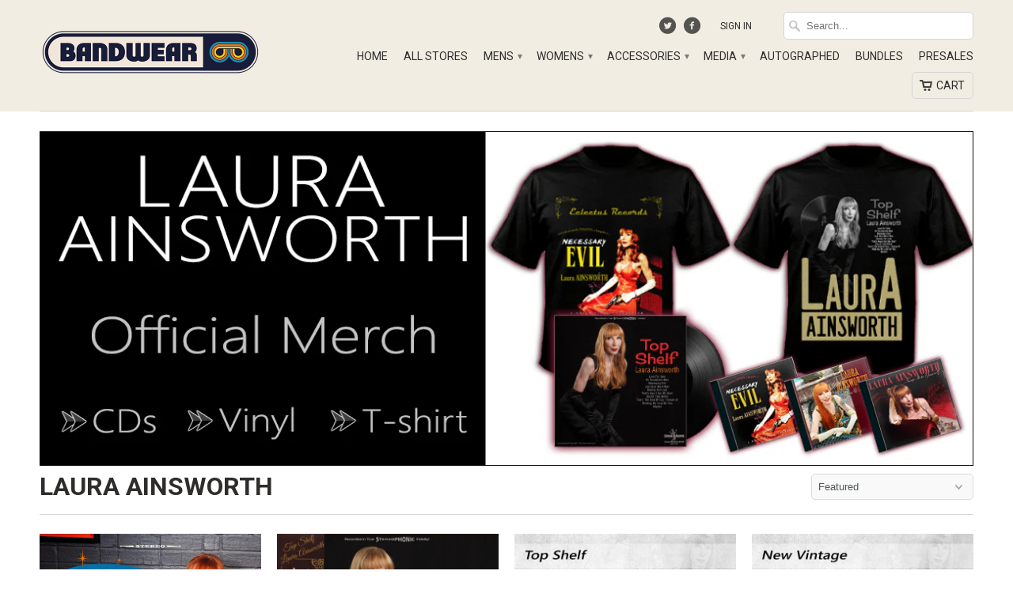

--- FILE ---
content_type: text/html; charset=utf-8
request_url: https://shop.bandwear.com/collections/laura-ainsworth-shop/artist-laura-ainsworth
body_size: 37383
content:
<!DOCTYPE html>
<!--[if lt IE 7 ]><html class="ie ie6" lang="en"> <![endif]-->
<!--[if IE 7 ]><html class="ie ie7" lang="en"> <![endif]-->
<!--[if IE 8 ]><html class="ie ie8" lang="en"> <![endif]-->
<!--[if IE 9 ]><html class="ie ie9" lang="en"> <![endif]-->
<!--[if (gte IE 10)|!(IE)]><!--><html lang="en"> <!--<![endif]-->
  <head>

    <meta charset="utf-8">
    <meta http-equiv="cleartype" content="on">
    <meta name="robots" content="index,follow">
	<meta name="google-site-verification" content="3nny_4S19s9swbb40iUbFRj6q3Z252aYD3u7iUQB2s0" />
    
    <title>Laura Ainsworth tagged "artist: Laura Ainsworth" - Bandwear</title>

    
      <meta name="description" content="" />
    

    <!-- Custom Fonts -->
    <link href="//fonts.googleapis.com/css?family=.|Roboto:light,normal,bold|Roboto:light,normal,bold|Roboto:light,normal,bold|" rel="stylesheet" type="text/css" />

    

<meta property="og:url" content="https://shop.bandwear.com/collections/laura-ainsworth-shop/artist-laura-ainsworth">


  
      <meta property="og:type" content="website">
      <meta property="og:title" content="Laura Ainsworth">
      
        <meta property="og:image" content="http://shop.bandwear.com/cdn/shop/t/2/assets/logo.png?v=164086120709227864711756412851">
        <meta property="og:image:secure_url" content="https://shop.bandwear.com/cdn/shop/t/2/assets/logo.png?v=164086120709227864711756412851">
      
  


  <meta property="og:description" content="">




  <!-- <meta name="twitter:site" content="@bandwear"> -->

<meta name="twitter:card" content="summary">


    
    

    <!-- Mobile Specific Metas -->
    <meta name="HandheldFriendly" content="True">
    <meta name="MobileOptimized" content="320">
    <meta name="viewport" content="width=device-width, initial-scale=1, maximum-scale=1">

    <!-- Stylesheets for Mobilia 4.0 -->
    <link href="//shop.bandwear.com/cdn/shop/t/2/assets/styles.scss.css?v=57711241077430022951757080679" rel="stylesheet" type="text/css" media="all" />
    <!--[if lte IE 8]>
      <link href="//shop.bandwear.com/cdn/shop/t/2/assets/ie.css?v=48922534004005451001440619827" rel="stylesheet" type="text/css" media="all" />
    <![endif]-->

    <!-- Icons -->
    <link rel="shortcut icon" type="image/x-icon" href="//shop.bandwear.com/cdn/shop/t/2/assets/favicon.png?v=18252182824476972861756412852">
    <link rel="canonical" href="https://shop.bandwear.com/collections/laura-ainsworth-shop/artist-laura-ainsworth" />

    

    <!-- jQuery and jQuery fallback -->
    <script src="https://ajax.googleapis.com/ajax/libs/jquery/1.11.3/jquery.min.js"></script>
    <script>window.jQuery || document.write("<script src='//shop.bandwear.com/cdn/shop/t/2/assets/jquery.min.js?v=171470576117159292311440619827'>\x3C/script>")</script>
    <script src="//shop.bandwear.com/cdn/shop/t/2/assets/app.js?v=12989405103597736451715723921" type="text/javascript"></script>
    
    <script src="//shop.bandwear.com/cdn/shopifycloud/storefront/assets/themes_support/option_selection-b017cd28.js" type="text/javascript"></script>
    <script>window.performance && window.performance.mark && window.performance.mark('shopify.content_for_header.start');</script><meta name="google-site-verification" content="sHPOVHNgBek1j7s1jxxX5n7oR5Nkc-RVMHkHaPx7w40">
<meta name="google-site-verification" content="hCRYtQi49-Rq08IlGz-IVisVzrwV0UJ0hs2AmPcnu4M">
<meta id="shopify-digital-wallet" name="shopify-digital-wallet" content="/9655518/digital_wallets/dialog">
<meta name="shopify-checkout-api-token" content="863eb05dcf8d88565befcc499c84434c">
<meta id="in-context-paypal-metadata" data-shop-id="9655518" data-venmo-supported="true" data-environment="production" data-locale="en_US" data-paypal-v4="true" data-currency="USD">
<link rel="alternate" type="application/atom+xml" title="Feed" href="/collections/laura-ainsworth-shop/artist-laura-ainsworth.atom" />
<link rel="alternate" type="application/json+oembed" href="https://shop.bandwear.com/collections/laura-ainsworth-shop/artist-laura-ainsworth.oembed">
<script async="async" src="/checkouts/internal/preloads.js?locale=en-US"></script>
<link rel="preconnect" href="https://shop.app" crossorigin="anonymous">
<script async="async" src="https://shop.app/checkouts/internal/preloads.js?locale=en-US&shop_id=9655518" crossorigin="anonymous"></script>
<script id="apple-pay-shop-capabilities" type="application/json">{"shopId":9655518,"countryCode":"US","currencyCode":"USD","merchantCapabilities":["supports3DS"],"merchantId":"gid:\/\/shopify\/Shop\/9655518","merchantName":"Bandwear","requiredBillingContactFields":["postalAddress","email","phone"],"requiredShippingContactFields":["postalAddress","email","phone"],"shippingType":"shipping","supportedNetworks":["visa","masterCard","amex","discover","elo","jcb"],"total":{"type":"pending","label":"Bandwear","amount":"1.00"},"shopifyPaymentsEnabled":true,"supportsSubscriptions":true}</script>
<script id="shopify-features" type="application/json">{"accessToken":"863eb05dcf8d88565befcc499c84434c","betas":["rich-media-storefront-analytics"],"domain":"shop.bandwear.com","predictiveSearch":true,"shopId":9655518,"locale":"en"}</script>
<script>var Shopify = Shopify || {};
Shopify.shop = "bandwear-store.myshopify.com";
Shopify.locale = "en";
Shopify.currency = {"active":"USD","rate":"1.0"};
Shopify.country = "US";
Shopify.theme = {"name":"Mobilia","id":38555332,"schema_name":null,"schema_version":null,"theme_store_id":464,"role":"main"};
Shopify.theme.handle = "null";
Shopify.theme.style = {"id":null,"handle":null};
Shopify.cdnHost = "shop.bandwear.com/cdn";
Shopify.routes = Shopify.routes || {};
Shopify.routes.root = "/";</script>
<script type="module">!function(o){(o.Shopify=o.Shopify||{}).modules=!0}(window);</script>
<script>!function(o){function n(){var o=[];function n(){o.push(Array.prototype.slice.apply(arguments))}return n.q=o,n}var t=o.Shopify=o.Shopify||{};t.loadFeatures=n(),t.autoloadFeatures=n()}(window);</script>
<script>
  window.ShopifyPay = window.ShopifyPay || {};
  window.ShopifyPay.apiHost = "shop.app\/pay";
  window.ShopifyPay.redirectState = null;
</script>
<script id="shop-js-analytics" type="application/json">{"pageType":"collection"}</script>
<script defer="defer" async type="module" src="//shop.bandwear.com/cdn/shopifycloud/shop-js/modules/v2/client.init-shop-cart-sync_COMZFrEa.en.esm.js"></script>
<script defer="defer" async type="module" src="//shop.bandwear.com/cdn/shopifycloud/shop-js/modules/v2/chunk.common_CdXrxk3f.esm.js"></script>
<script type="module">
  await import("//shop.bandwear.com/cdn/shopifycloud/shop-js/modules/v2/client.init-shop-cart-sync_COMZFrEa.en.esm.js");
await import("//shop.bandwear.com/cdn/shopifycloud/shop-js/modules/v2/chunk.common_CdXrxk3f.esm.js");

  window.Shopify.SignInWithShop?.initShopCartSync?.({"fedCMEnabled":true,"windoidEnabled":true});

</script>
<script>
  window.Shopify = window.Shopify || {};
  if (!window.Shopify.featureAssets) window.Shopify.featureAssets = {};
  window.Shopify.featureAssets['shop-js'] = {"shop-cart-sync":["modules/v2/client.shop-cart-sync_CRSPkpKa.en.esm.js","modules/v2/chunk.common_CdXrxk3f.esm.js"],"init-fed-cm":["modules/v2/client.init-fed-cm_DO1JVZ96.en.esm.js","modules/v2/chunk.common_CdXrxk3f.esm.js"],"init-windoid":["modules/v2/client.init-windoid_hXardXh0.en.esm.js","modules/v2/chunk.common_CdXrxk3f.esm.js"],"init-shop-email-lookup-coordinator":["modules/v2/client.init-shop-email-lookup-coordinator_jpxQlUsx.en.esm.js","modules/v2/chunk.common_CdXrxk3f.esm.js"],"shop-toast-manager":["modules/v2/client.shop-toast-manager_C-K0q6-t.en.esm.js","modules/v2/chunk.common_CdXrxk3f.esm.js"],"shop-button":["modules/v2/client.shop-button_B6dBoDg5.en.esm.js","modules/v2/chunk.common_CdXrxk3f.esm.js"],"shop-login-button":["modules/v2/client.shop-login-button_BHRMsoBb.en.esm.js","modules/v2/chunk.common_CdXrxk3f.esm.js","modules/v2/chunk.modal_C89cmTvN.esm.js"],"shop-cash-offers":["modules/v2/client.shop-cash-offers_p6Pw3nax.en.esm.js","modules/v2/chunk.common_CdXrxk3f.esm.js","modules/v2/chunk.modal_C89cmTvN.esm.js"],"avatar":["modules/v2/client.avatar_BTnouDA3.en.esm.js"],"init-shop-cart-sync":["modules/v2/client.init-shop-cart-sync_COMZFrEa.en.esm.js","modules/v2/chunk.common_CdXrxk3f.esm.js"],"init-shop-for-new-customer-accounts":["modules/v2/client.init-shop-for-new-customer-accounts_BNQiNx4m.en.esm.js","modules/v2/client.shop-login-button_BHRMsoBb.en.esm.js","modules/v2/chunk.common_CdXrxk3f.esm.js","modules/v2/chunk.modal_C89cmTvN.esm.js"],"pay-button":["modules/v2/client.pay-button_CRuQ9trT.en.esm.js","modules/v2/chunk.common_CdXrxk3f.esm.js"],"init-customer-accounts-sign-up":["modules/v2/client.init-customer-accounts-sign-up_Q1yheB3t.en.esm.js","modules/v2/client.shop-login-button_BHRMsoBb.en.esm.js","modules/v2/chunk.common_CdXrxk3f.esm.js","modules/v2/chunk.modal_C89cmTvN.esm.js"],"checkout-modal":["modules/v2/client.checkout-modal_DtXVhFgQ.en.esm.js","modules/v2/chunk.common_CdXrxk3f.esm.js","modules/v2/chunk.modal_C89cmTvN.esm.js"],"init-customer-accounts":["modules/v2/client.init-customer-accounts_B5rMd0lj.en.esm.js","modules/v2/client.shop-login-button_BHRMsoBb.en.esm.js","modules/v2/chunk.common_CdXrxk3f.esm.js","modules/v2/chunk.modal_C89cmTvN.esm.js"],"lead-capture":["modules/v2/client.lead-capture_CmGCXBh3.en.esm.js","modules/v2/chunk.common_CdXrxk3f.esm.js","modules/v2/chunk.modal_C89cmTvN.esm.js"],"shop-follow-button":["modules/v2/client.shop-follow-button_CV5C02lv.en.esm.js","modules/v2/chunk.common_CdXrxk3f.esm.js","modules/v2/chunk.modal_C89cmTvN.esm.js"],"shop-login":["modules/v2/client.shop-login_Bz_Zm_XZ.en.esm.js","modules/v2/chunk.common_CdXrxk3f.esm.js","modules/v2/chunk.modal_C89cmTvN.esm.js"],"payment-terms":["modules/v2/client.payment-terms_D7XnU2ez.en.esm.js","modules/v2/chunk.common_CdXrxk3f.esm.js","modules/v2/chunk.modal_C89cmTvN.esm.js"]};
</script>
<script>(function() {
  var isLoaded = false;
  function asyncLoad() {
    if (isLoaded) return;
    isLoaded = true;
    var urls = ["\/\/d1liekpayvooaz.cloudfront.net\/apps\/customizery\/customizery.js?shop=bandwear-store.myshopify.com","https:\/\/app.redretarget.com\/sapp\/ptag\/bandwear-store.myshopify.com?shop=bandwear-store.myshopify.com","https:\/\/str.rise-ai.com\/?shop=bandwear-store.myshopify.com","https:\/\/strn.rise-ai.com\/?shop=bandwear-store.myshopify.com","https:\/\/static.klaviyo.com\/onsite\/js\/klaviyo.js?company_id=XhrEJG\u0026shop=bandwear-store.myshopify.com","https:\/\/static.klaviyo.com\/onsite\/js\/klaviyo.js?company_id=XhrEJG\u0026shop=bandwear-store.myshopify.com","https:\/\/shopify.livechatinc.com\/api\/v2\/script\/acb4e5ba-1dd0-4aaa-a96c-9f7ca8834019\/widget.js?shop=bandwear-store.myshopify.com","https:\/\/widgets.automizely.com\/aftership\/gmv.js?organization_id=94edd2334da348dc8d1c0d549a2d60c0\u0026shop=bandwear-store.myshopify.com","\/\/cdn.shopify.com\/proxy\/239c00b7fcbd0c4a0ea55544f57727335d2b30a87b71726396f3502a51297aa6\/static.cdn.printful.com\/static\/js\/external\/shopify-product-customizer.js?v=0.28\u0026shop=bandwear-store.myshopify.com\u0026sp-cache-control=cHVibGljLCBtYXgtYWdlPTkwMA","https:\/\/cdn.recovermycart.com\/scripts\/CartJS_v2.min.js?shop=bandwear-store.myshopify.com\u0026shop=bandwear-store.myshopify.com","https:\/\/static.klaviyo.com\/onsite\/js\/klaviyo.js?company_id=TFbZsP\u0026shop=bandwear-store.myshopify.com","https:\/\/static.klaviyo.com\/onsite\/js\/klaviyo.js?company_id=VUXPqq\u0026shop=bandwear-store.myshopify.com","https:\/\/cdn.rebuyengine.com\/onsite\/js\/rebuy.js?shop=bandwear-store.myshopify.com"];
    for (var i = 0; i < urls.length; i++) {
      var s = document.createElement('script');
      s.type = 'text/javascript';
      s.async = true;
      s.src = urls[i];
      var x = document.getElementsByTagName('script')[0];
      x.parentNode.insertBefore(s, x);
    }
  };
  if(window.attachEvent) {
    window.attachEvent('onload', asyncLoad);
  } else {
    window.addEventListener('load', asyncLoad, false);
  }
})();</script>
<script id="__st">var __st={"a":9655518,"offset":-21600,"reqid":"a883d175-5617-4c29-a5e4-402bde7fd52e-1763360677","pageurl":"shop.bandwear.com\/collections\/laura-ainsworth-shop\/artist-laura-ainsworth","u":"75afa45a0c9f","p":"collection","rtyp":"collection","rid":157427368047};</script>
<script>window.ShopifyPaypalV4VisibilityTracking = true;</script>
<script id="captcha-bootstrap">!function(){'use strict';const t='contact',e='account',n='new_comment',o=[[t,t],['blogs',n],['comments',n],[t,'customer']],c=[[e,'customer_login'],[e,'guest_login'],[e,'recover_customer_password'],[e,'create_customer']],r=t=>t.map((([t,e])=>`form[action*='/${t}']:not([data-nocaptcha='true']) input[name='form_type'][value='${e}']`)).join(','),a=t=>()=>t?[...document.querySelectorAll(t)].map((t=>t.form)):[];function s(){const t=[...o],e=r(t);return a(e)}const i='password',u='form_key',d=['recaptcha-v3-token','g-recaptcha-response','h-captcha-response',i],f=()=>{try{return window.sessionStorage}catch{return}},m='__shopify_v',_=t=>t.elements[u];function p(t,e,n=!1){try{const o=window.sessionStorage,c=JSON.parse(o.getItem(e)),{data:r}=function(t){const{data:e,action:n}=t;return t[m]||n?{data:e,action:n}:{data:t,action:n}}(c);for(const[e,n]of Object.entries(r))t.elements[e]&&(t.elements[e].value=n);n&&o.removeItem(e)}catch(o){console.error('form repopulation failed',{error:o})}}const l='form_type',E='cptcha';function T(t){t.dataset[E]=!0}const w=window,h=w.document,L='Shopify',v='ce_forms',y='captcha';let A=!1;((t,e)=>{const n=(g='f06e6c50-85a8-45c8-87d0-21a2b65856fe',I='https://cdn.shopify.com/shopifycloud/storefront-forms-hcaptcha/ce_storefront_forms_captcha_hcaptcha.v1.5.2.iife.js',D={infoText:'Protected by hCaptcha',privacyText:'Privacy',termsText:'Terms'},(t,e,n)=>{const o=w[L][v],c=o.bindForm;if(c)return c(t,g,e,D).then(n);var r;o.q.push([[t,g,e,D],n]),r=I,A||(h.body.append(Object.assign(h.createElement('script'),{id:'captcha-provider',async:!0,src:r})),A=!0)});var g,I,D;w[L]=w[L]||{},w[L][v]=w[L][v]||{},w[L][v].q=[],w[L][y]=w[L][y]||{},w[L][y].protect=function(t,e){n(t,void 0,e),T(t)},Object.freeze(w[L][y]),function(t,e,n,w,h,L){const[v,y,A,g]=function(t,e,n){const i=e?o:[],u=t?c:[],d=[...i,...u],f=r(d),m=r(i),_=r(d.filter((([t,e])=>n.includes(e))));return[a(f),a(m),a(_),s()]}(w,h,L),I=t=>{const e=t.target;return e instanceof HTMLFormElement?e:e&&e.form},D=t=>v().includes(t);t.addEventListener('submit',(t=>{const e=I(t);if(!e)return;const n=D(e)&&!e.dataset.hcaptchaBound&&!e.dataset.recaptchaBound,o=_(e),c=g().includes(e)&&(!o||!o.value);(n||c)&&t.preventDefault(),c&&!n&&(function(t){try{if(!f())return;!function(t){const e=f();if(!e)return;const n=_(t);if(!n)return;const o=n.value;o&&e.removeItem(o)}(t);const e=Array.from(Array(32),(()=>Math.random().toString(36)[2])).join('');!function(t,e){_(t)||t.append(Object.assign(document.createElement('input'),{type:'hidden',name:u})),t.elements[u].value=e}(t,e),function(t,e){const n=f();if(!n)return;const o=[...t.querySelectorAll(`input[type='${i}']`)].map((({name:t})=>t)),c=[...d,...o],r={};for(const[a,s]of new FormData(t).entries())c.includes(a)||(r[a]=s);n.setItem(e,JSON.stringify({[m]:1,action:t.action,data:r}))}(t,e)}catch(e){console.error('failed to persist form',e)}}(e),e.submit())}));const S=(t,e)=>{t&&!t.dataset[E]&&(n(t,e.some((e=>e===t))),T(t))};for(const o of['focusin','change'])t.addEventListener(o,(t=>{const e=I(t);D(e)&&S(e,y())}));const B=e.get('form_key'),M=e.get(l),P=B&&M;t.addEventListener('DOMContentLoaded',(()=>{const t=y();if(P)for(const e of t)e.elements[l].value===M&&p(e,B);[...new Set([...A(),...v().filter((t=>'true'===t.dataset.shopifyCaptcha))])].forEach((e=>S(e,t)))}))}(h,new URLSearchParams(w.location.search),n,t,e,['guest_login'])})(!0,!0)}();</script>
<script integrity="sha256-52AcMU7V7pcBOXWImdc/TAGTFKeNjmkeM1Pvks/DTgc=" data-source-attribution="shopify.loadfeatures" defer="defer" src="//shop.bandwear.com/cdn/shopifycloud/storefront/assets/storefront/load_feature-81c60534.js" crossorigin="anonymous"></script>
<script crossorigin="anonymous" defer="defer" src="//shop.bandwear.com/cdn/shopifycloud/storefront/assets/shopify_pay/storefront-65b4c6d7.js?v=20250812"></script>
<script data-source-attribution="shopify.dynamic_checkout.dynamic.init">var Shopify=Shopify||{};Shopify.PaymentButton=Shopify.PaymentButton||{isStorefrontPortableWallets:!0,init:function(){window.Shopify.PaymentButton.init=function(){};var t=document.createElement("script");t.src="https://shop.bandwear.com/cdn/shopifycloud/portable-wallets/latest/portable-wallets.en.js",t.type="module",document.head.appendChild(t)}};
</script>
<script data-source-attribution="shopify.dynamic_checkout.buyer_consent">
  function portableWalletsHideBuyerConsent(e){var t=document.getElementById("shopify-buyer-consent"),n=document.getElementById("shopify-subscription-policy-button");t&&n&&(t.classList.add("hidden"),t.setAttribute("aria-hidden","true"),n.removeEventListener("click",e))}function portableWalletsShowBuyerConsent(e){var t=document.getElementById("shopify-buyer-consent"),n=document.getElementById("shopify-subscription-policy-button");t&&n&&(t.classList.remove("hidden"),t.removeAttribute("aria-hidden"),n.addEventListener("click",e))}window.Shopify?.PaymentButton&&(window.Shopify.PaymentButton.hideBuyerConsent=portableWalletsHideBuyerConsent,window.Shopify.PaymentButton.showBuyerConsent=portableWalletsShowBuyerConsent);
</script>
<script data-source-attribution="shopify.dynamic_checkout.cart.bootstrap">document.addEventListener("DOMContentLoaded",(function(){function t(){return document.querySelector("shopify-accelerated-checkout-cart, shopify-accelerated-checkout")}if(t())Shopify.PaymentButton.init();else{new MutationObserver((function(e,n){t()&&(Shopify.PaymentButton.init(),n.disconnect())})).observe(document.body,{childList:!0,subtree:!0})}}));
</script>
<script id='scb4127' type='text/javascript' async='' src='https://shop.bandwear.com/cdn/shopifycloud/privacy-banner/storefront-banner.js'></script><link id="shopify-accelerated-checkout-styles" rel="stylesheet" media="screen" href="https://shop.bandwear.com/cdn/shopifycloud/portable-wallets/latest/accelerated-checkout-backwards-compat.css" crossorigin="anonymous">
<style id="shopify-accelerated-checkout-cart">
        #shopify-buyer-consent {
  margin-top: 1em;
  display: inline-block;
  width: 100%;
}

#shopify-buyer-consent.hidden {
  display: none;
}

#shopify-subscription-policy-button {
  background: none;
  border: none;
  padding: 0;
  text-decoration: underline;
  font-size: inherit;
  cursor: pointer;
}

#shopify-subscription-policy-button::before {
  box-shadow: none;
}

      </style>

<script>window.performance && window.performance.mark && window.performance.mark('shopify.content_for_header.end');</script> 
 

  	<script>window.BOLD = window.BOLD || {};
    window.BOLD.common = window.BOLD.common || {};
    window.BOLD.common.Shopify = window.BOLD.common.Shopify || {};

    window.BOLD.common.Shopify.shop = {
        domain: 'shop.bandwear.com',
        permanent_domain: 'bandwear-store.myshopify.com',
        url: 'https://shop.bandwear.com',
        secure_url: 'https://shop.bandwear.com',
        money_format: "\u003cspan class=money\u003e$ {{amount}} USD\u003c\/span\u003e",
        currency: "USD"
    };

    window.BOLD.common.Shopify.cart = {"note":null,"attributes":{},"original_total_price":0,"total_price":0,"total_discount":0,"total_weight":0.0,"item_count":0,"items":[],"requires_shipping":false,"currency":"USD","items_subtotal_price":0,"cart_level_discount_applications":[],"checkout_charge_amount":0};
    window.BOLD.common.template = 'collection';window.BOLD.common.Shopify.formatMoney = function(money, format) {
        function n(t, e) {
            return "undefined" == typeof t ? e : t
        }
        function r(t, e, r, i) {
            if (e = n(e, 2),
            r = n(r, ","),
            i = n(i, "."),
            isNaN(t) || null == t)
                return 0;
            t = (t / 100).toFixed(e);
            var o = t.split(".")
              , a = o[0].replace(/(\d)(?=(\d\d\d)+(?!\d))/g, "$1" + r)
              , s = o[1] ? i + o[1] : "";
            return a + s
        }
        "string" == typeof money && (money = money.replace(".", ""));
        var i = ""
          , o = /\{\{\s*(\w+)\s*\}\}/
          , a = format || window.BOLD.common.Shopify.shop.money_format || window.Shopify.money_format || "$ {{ amount }}";
        switch (a.match(o)[1]) {
            case "amount":
                i = r(money, 2);
                break;
            case "amount_no_decimals":
                i = r(money, 0);
                break;
            case "amount_with_comma_separator":
                i = r(money, 2, ".", ",");
                break;
            case "amount_no_decimals_with_comma_separator":
                i = r(money, 0, ".", ",");
                break;
            case "amount_with_space_separator":
                i = r(money, 2, ".", " ");
                break;
            case "amount_no_decimals_with_space_separator":
                i = r(money, 0, ".", " ");
                break;
        }
        return a.replace(o, i);
    };

    window.BOLD.common.Shopify.saveProduct = function (handle, product) {
        if (typeof handle === 'string' && typeof window.BOLD.common.Shopify.products[handle] === 'undefined') {
            if (typeof product === 'number') {
                window.BOLD.common.Shopify.handles[product] = handle;
                product = { id: product };
            }
            window.BOLD.common.Shopify.products[handle] = product;
        }
    };

	window.BOLD.common.Shopify.saveVariant = function (variant_id, variant) {
		if (typeof variant_id === 'number' && typeof window.BOLD.common.Shopify.variants[variant_id] === 'undefined') {
			window.BOLD.common.Shopify.variants[variant_id] = variant;
		}
	};window.BOLD.common.Shopify.products = window.BOLD.common.Shopify.products || {};
    window.BOLD.common.Shopify.variants = window.BOLD.common.Shopify.variants || {};
    window.BOLD.common.Shopify.handles = window.BOLD.common.Shopify.handles || {};window.BOLD.common.Shopify.saveProduct(null, null);window.BOLD.common.Shopify.saveProduct("ain011", 7075523297391);window.BOLD.common.Shopify.saveVariant(41012186873967, {product_id: 7075523297391, price: 2298, group_id: 'null'});window.BOLD.common.Shopify.saveProduct("ain010", 6875467612271);window.BOLD.common.Shopify.saveVariant(40597494104175, {product_id: 6875467612271, price: 2498, group_id: 'null'});window.BOLD.common.Shopify.saveProduct("ain005", 4410914111599);window.BOLD.common.Shopify.saveVariant(40672313770095, {product_id: 4410914111599, price: 2998, group_id: 'null'});window.BOLD.common.Shopify.saveProduct("ain003", 4410913980527);window.BOLD.common.Shopify.saveVariant(31385890324591, {product_id: 4410913980527, price: 1200, group_id: 'null'});window.BOLD.common.Shopify.saveProduct("ain001", 4410913882223);window.BOLD.common.Shopify.saveVariant(31385890062447, {product_id: 4410913882223, price: 1200, group_id: 'null'});window.BOLD.common.Shopify.saveProduct("ain002", 4410913914991);window.BOLD.common.Shopify.saveVariant(31385890095215, {product_id: 4410913914991, price: 1200, group_id: 'null'});window.BOLD.common.Shopify.saveProduct("ain006", 4410914078831);window.BOLD.common.Shopify.saveVariant(31385890422895, {product_id: 4410914078831, price: 3000, group_id: 'null'});window.BOLD.common.Shopify.saveVariant(31385890488431, {product_id: 4410914078831, price: 3000, group_id: 'null'});window.BOLD.common.Shopify.saveVariant(31385890521199, {product_id: 4410914078831, price: 3000, group_id: 'null'});window.BOLD.common.Shopify.saveVariant(31385890586735, {product_id: 4410914078831, price: 3000, group_id: 'null'});window.BOLD.common.Shopify.saveVariant(31385890652271, {product_id: 4410914078831, price: 3000, group_id: 'null'});window.BOLD.common.Shopify.saveVariant(31385890750575, {product_id: 4410914078831, price: 3000, group_id: 'null'});window.BOLD.common.Shopify.saveProduct("ain007", 4410913947759);window.BOLD.common.Shopify.saveVariant(31385890127983, {product_id: 4410913947759, price: 3000, group_id: 'null'});window.BOLD.common.Shopify.saveVariant(31385890160751, {product_id: 4410913947759, price: 3000, group_id: 'null'});window.BOLD.common.Shopify.saveVariant(31385890193519, {product_id: 4410913947759, price: 3000, group_id: 'null'});window.BOLD.common.Shopify.saveVariant(31385890226287, {product_id: 4410913947759, price: 3000, group_id: 'null'});window.BOLD.common.Shopify.saveVariant(31385890259055, {product_id: 4410913947759, price: 3000, group_id: 'null'});window.BOLD.common.Shopify.saveVariant(31385890291823, {product_id: 4410913947759, price: 3000, group_id: 'null'});window.BOLD.common.Shopify.metafields = window.BOLD.common.Shopify.metafields || {};window.BOLD.common.Shopify.metafields["bold_rp"] = {};</script>

<link href="//shop.bandwear.com/cdn/shop/t/2/assets/bold-upsell.css?v=51915886505602322711542121586" rel="stylesheet" type="text/css" media="all" />
<link href="//shop.bandwear.com/cdn/shop/t/2/assets/bold-upsell-custom.css?v=22694649775483342311576097444" rel="stylesheet" type="text/css" media="all" />

    
    <meta name="google-site-verification" content="NG_gkq4gIp7bTGUdaQY9esX6bEwycNTx3kJGXmvtsoI" />
    
    <meta name="google-site-verification" content="cFkzXgNPixIa11lD8YQ-adESkVvRx-3M_o-yBG-KHx4" />
    
    <!-- Google Tag Manager -->
    <script>(function(w,d,s,l,i){w[l]=w[l]||[];w[l].push({'gtm.start':
    new Date().getTime(),event:'gtm.js'});var f=d.getElementsByTagName(s)[0],
    j=d.createElement(s),dl=l!='dataLayer'?'&l='+l:'';j.async=true;j.src=
    'https://www.googletagmanager.com/gtm.js?id='+i+dl;f.parentNode.insertBefore(j,f);
    })(window,document,'script','dataLayer','GTM-PXMWDPF');</script>
    <!-- End Google Tag Manager -->
    
    <!-- Global site tag (gtag.js) - Google Ads: 761710433 -->
    <script async src="https://www.googletagmanager.com/gtag/js?id=AW-761710433"></script>
    <script>
     window.dataLayer = window.dataLayer || [];
     function gtag(){dataLayer.push(arguments);}
     gtag('js', new Date());
     gtag('config', 'AW-761710433');
    </script>
    
    

    <!-- Twitter universal website tag code -->
    <script>
      !function(e,t,n,s,u,a){e.twq||(s=e.twq=function(){s.exe?s.exe.apply(s,arguments):s.queue.push(arguments);
      },s.version='1.1',s.queue=[],u=t.createElement(n),u.async=!0,u.src='//static.ads-twitter.com/uwt.js',
      a=t.getElementsByTagName(n)[0],a.parentNode.insertBefore(u,a))}(window,document,'script');
      // Insert Twitter Pixel ID and Standard Event data below
      twq('init','o1fjp');
      twq('track','PageView');
    </script>
    <!-- End Twitter universal website tag code -->
    
    <!-- Pinterest Code Manager -->
    <meta name="p:domain_verify" content="309c571e0799e421c2b9f1e45c51a70c"/>
    <!-- End Pinterest Tag code -->
    <meta name=“facebook-domain-verification” content=“nhsa4l44u8rre6i8f3k8eqkf9kx2i5" />
  

  <!-- BEGIN Pinterest Tag -->
<script>
!function(e){if(!window.pintrk){window.pintrk = function () {
window.pintrk.queue.push(Array.prototype.slice.call(arguments))};var
  n=window.pintrk;n.queue=[],n.version="3.0";var
  t=document.createElement("script");t.async=!0,t.src=e;var
  r=document.getElementsByTagName("script")[0];
  r.parentNode.insertBefore(t,r)}}("https://s.pinimg.com/ct/core.js");
  pintrk('load', '2613955123572', {em: ''});
pintrk('page');
</script>
<noscript>
<img height="1" width="1" style="display:none;" alt=""
  src="https://ct.pinterest.com/v3/?event=init&tid=2613955123572&pd[em]=&noscript=1" />
</noscript>
<!-- END Pinterest Tag -->


	<!-- PINTEREST COLLECTION PAGE VISIT EVENT -->
    <script>
    	pintrk('track', 'viewcategory', {
    	line_items: [
    	{
    		product_category: 'Laura Ainsworth'
    	}
    	]
    });
    </script>











<!-- BEGIN app block: shopify://apps/fontify/blocks/app-embed/334490e2-2153-4a2e-a452-e90bdeffa3cc --><meta name="fontify-picker" content="https://cdn.shopify.com/extensions/48fc5dd9-ffb5-4fff-a905-95b90642715e/fontify-3/assets/main.js">
<link rel="preconnect" href="https://cdn.nitroapps.co" crossorigin=""><!-- Shop metafields --><style type="text/css" id="nitro-fontify" >
</style>
<script type="text/javascript">
!function(){if(window.opener){window.addEventListener("message",(function t(n){if("fontify_ready"==n.data.action){!function(){let e=setInterval((function(){window.opener&&!window.opener.closed||(clearInterval(e),window.close())}),1e3)}();let n=document.createElement("script");n.type="text/javascript",n.src=e,document.body.appendChild(n),window.removeEventListener("message",t)}}),!1);let e=document.querySelector('meta[name="fontify-picker"]').getAttribute("content");setTimeout(()=>{window.opener.postMessage({action:"init",data:JSON.parse(JSON.stringify({}))},"https://fontify.nitroapps.co")},200)}}();
</script>
<!-- END app block --><script src="https://cdn.shopify.com/extensions/019a8192-03db-755b-a000-caadc1c75673/auction-extension-71/assets/CodeBlockAction.min.js" type="text/javascript" defer="defer"></script>
<link href="https://monorail-edge.shopifysvc.com" rel="dns-prefetch">
<script>(function(){if ("sendBeacon" in navigator && "performance" in window) {try {var session_token_from_headers = performance.getEntriesByType('navigation')[0].serverTiming.find(x => x.name == '_s').description;} catch {var session_token_from_headers = undefined;}var session_cookie_matches = document.cookie.match(/_shopify_s=([^;]*)/);var session_token_from_cookie = session_cookie_matches && session_cookie_matches.length === 2 ? session_cookie_matches[1] : "";var session_token = session_token_from_headers || session_token_from_cookie || "";function handle_abandonment_event(e) {var entries = performance.getEntries().filter(function(entry) {return /monorail-edge.shopifysvc.com/.test(entry.name);});if (!window.abandonment_tracked && entries.length === 0) {window.abandonment_tracked = true;var currentMs = Date.now();var navigation_start = performance.timing.navigationStart;var payload = {shop_id: 9655518,url: window.location.href,navigation_start,duration: currentMs - navigation_start,session_token,page_type: "collection"};window.navigator.sendBeacon("https://monorail-edge.shopifysvc.com/v1/produce", JSON.stringify({schema_id: "online_store_buyer_site_abandonment/1.1",payload: payload,metadata: {event_created_at_ms: currentMs,event_sent_at_ms: currentMs}}));}}window.addEventListener('pagehide', handle_abandonment_event);}}());</script>
<script id="web-pixels-manager-setup">(function e(e,d,r,n,o){if(void 0===o&&(o={}),!Boolean(null===(a=null===(i=window.Shopify)||void 0===i?void 0:i.analytics)||void 0===a?void 0:a.replayQueue)){var i,a;window.Shopify=window.Shopify||{};var t=window.Shopify;t.analytics=t.analytics||{};var s=t.analytics;s.replayQueue=[],s.publish=function(e,d,r){return s.replayQueue.push([e,d,r]),!0};try{self.performance.mark("wpm:start")}catch(e){}var l=function(){var e={modern:/Edge?\/(1{2}[4-9]|1[2-9]\d|[2-9]\d{2}|\d{4,})\.\d+(\.\d+|)|Firefox\/(1{2}[4-9]|1[2-9]\d|[2-9]\d{2}|\d{4,})\.\d+(\.\d+|)|Chrom(ium|e)\/(9{2}|\d{3,})\.\d+(\.\d+|)|(Maci|X1{2}).+ Version\/(15\.\d+|(1[6-9]|[2-9]\d|\d{3,})\.\d+)([,.]\d+|)( \(\w+\)|)( Mobile\/\w+|) Safari\/|Chrome.+OPR\/(9{2}|\d{3,})\.\d+\.\d+|(CPU[ +]OS|iPhone[ +]OS|CPU[ +]iPhone|CPU IPhone OS|CPU iPad OS)[ +]+(15[._]\d+|(1[6-9]|[2-9]\d|\d{3,})[._]\d+)([._]\d+|)|Android:?[ /-](13[3-9]|1[4-9]\d|[2-9]\d{2}|\d{4,})(\.\d+|)(\.\d+|)|Android.+Firefox\/(13[5-9]|1[4-9]\d|[2-9]\d{2}|\d{4,})\.\d+(\.\d+|)|Android.+Chrom(ium|e)\/(13[3-9]|1[4-9]\d|[2-9]\d{2}|\d{4,})\.\d+(\.\d+|)|SamsungBrowser\/([2-9]\d|\d{3,})\.\d+/,legacy:/Edge?\/(1[6-9]|[2-9]\d|\d{3,})\.\d+(\.\d+|)|Firefox\/(5[4-9]|[6-9]\d|\d{3,})\.\d+(\.\d+|)|Chrom(ium|e)\/(5[1-9]|[6-9]\d|\d{3,})\.\d+(\.\d+|)([\d.]+$|.*Safari\/(?![\d.]+ Edge\/[\d.]+$))|(Maci|X1{2}).+ Version\/(10\.\d+|(1[1-9]|[2-9]\d|\d{3,})\.\d+)([,.]\d+|)( \(\w+\)|)( Mobile\/\w+|) Safari\/|Chrome.+OPR\/(3[89]|[4-9]\d|\d{3,})\.\d+\.\d+|(CPU[ +]OS|iPhone[ +]OS|CPU[ +]iPhone|CPU IPhone OS|CPU iPad OS)[ +]+(10[._]\d+|(1[1-9]|[2-9]\d|\d{3,})[._]\d+)([._]\d+|)|Android:?[ /-](13[3-9]|1[4-9]\d|[2-9]\d{2}|\d{4,})(\.\d+|)(\.\d+|)|Mobile Safari.+OPR\/([89]\d|\d{3,})\.\d+\.\d+|Android.+Firefox\/(13[5-9]|1[4-9]\d|[2-9]\d{2}|\d{4,})\.\d+(\.\d+|)|Android.+Chrom(ium|e)\/(13[3-9]|1[4-9]\d|[2-9]\d{2}|\d{4,})\.\d+(\.\d+|)|Android.+(UC? ?Browser|UCWEB|U3)[ /]?(15\.([5-9]|\d{2,})|(1[6-9]|[2-9]\d|\d{3,})\.\d+)\.\d+|SamsungBrowser\/(5\.\d+|([6-9]|\d{2,})\.\d+)|Android.+MQ{2}Browser\/(14(\.(9|\d{2,})|)|(1[5-9]|[2-9]\d|\d{3,})(\.\d+|))(\.\d+|)|K[Aa][Ii]OS\/(3\.\d+|([4-9]|\d{2,})\.\d+)(\.\d+|)/},d=e.modern,r=e.legacy,n=navigator.userAgent;return n.match(d)?"modern":n.match(r)?"legacy":"unknown"}(),u="modern"===l?"modern":"legacy",c=(null!=n?n:{modern:"",legacy:""})[u],f=function(e){return[e.baseUrl,"/wpm","/b",e.hashVersion,"modern"===e.buildTarget?"m":"l",".js"].join("")}({baseUrl:d,hashVersion:r,buildTarget:u}),m=function(e){var d=e.version,r=e.bundleTarget,n=e.surface,o=e.pageUrl,i=e.monorailEndpoint;return{emit:function(e){var a=e.status,t=e.errorMsg,s=(new Date).getTime(),l=JSON.stringify({metadata:{event_sent_at_ms:s},events:[{schema_id:"web_pixels_manager_load/3.1",payload:{version:d,bundle_target:r,page_url:o,status:a,surface:n,error_msg:t},metadata:{event_created_at_ms:s}}]});if(!i)return console&&console.warn&&console.warn("[Web Pixels Manager] No Monorail endpoint provided, skipping logging."),!1;try{return self.navigator.sendBeacon.bind(self.navigator)(i,l)}catch(e){}var u=new XMLHttpRequest;try{return u.open("POST",i,!0),u.setRequestHeader("Content-Type","text/plain"),u.send(l),!0}catch(e){return console&&console.warn&&console.warn("[Web Pixels Manager] Got an unhandled error while logging to Monorail."),!1}}}}({version:r,bundleTarget:l,surface:e.surface,pageUrl:self.location.href,monorailEndpoint:e.monorailEndpoint});try{o.browserTarget=l,function(e){var d=e.src,r=e.async,n=void 0===r||r,o=e.onload,i=e.onerror,a=e.sri,t=e.scriptDataAttributes,s=void 0===t?{}:t,l=document.createElement("script"),u=document.querySelector("head"),c=document.querySelector("body");if(l.async=n,l.src=d,a&&(l.integrity=a,l.crossOrigin="anonymous"),s)for(var f in s)if(Object.prototype.hasOwnProperty.call(s,f))try{l.dataset[f]=s[f]}catch(e){}if(o&&l.addEventListener("load",o),i&&l.addEventListener("error",i),u)u.appendChild(l);else{if(!c)throw new Error("Did not find a head or body element to append the script");c.appendChild(l)}}({src:f,async:!0,onload:function(){if(!function(){var e,d;return Boolean(null===(d=null===(e=window.Shopify)||void 0===e?void 0:e.analytics)||void 0===d?void 0:d.initialized)}()){var d=window.webPixelsManager.init(e)||void 0;if(d){var r=window.Shopify.analytics;r.replayQueue.forEach((function(e){var r=e[0],n=e[1],o=e[2];d.publishCustomEvent(r,n,o)})),r.replayQueue=[],r.publish=d.publishCustomEvent,r.visitor=d.visitor,r.initialized=!0}}},onerror:function(){return m.emit({status:"failed",errorMsg:"".concat(f," has failed to load")})},sri:function(e){var d=/^sha384-[A-Za-z0-9+/=]+$/;return"string"==typeof e&&d.test(e)}(c)?c:"",scriptDataAttributes:o}),m.emit({status:"loading"})}catch(e){m.emit({status:"failed",errorMsg:(null==e?void 0:e.message)||"Unknown error"})}}})({shopId: 9655518,storefrontBaseUrl: "https://shop.bandwear.com",extensionsBaseUrl: "https://extensions.shopifycdn.com/cdn/shopifycloud/web-pixels-manager",monorailEndpoint: "https://monorail-edge.shopifysvc.com/unstable/produce_batch",surface: "storefront-renderer",enabledBetaFlags: ["2dca8a86"],webPixelsConfigList: [{"id":"942047343","configuration":"{\"storeUuid\":\"acb4e5ba-1dd0-4aaa-a96c-9f7ca8834019\"}","eventPayloadVersion":"v1","runtimeContext":"STRICT","scriptVersion":"035ee28a6488b3027bb897f191857f56","type":"APP","apiClientId":1806141,"privacyPurposes":["ANALYTICS","MARKETING","SALE_OF_DATA"],"dataSharingAdjustments":{"protectedCustomerApprovalScopes":["read_customer_address","read_customer_email","read_customer_name","read_customer_personal_data","read_customer_phone"]}},{"id":"840761455","configuration":"{\"storeIdentity\":\"bandwear-store.myshopify.com\",\"baseURL\":\"https:\\\/\\\/api.printful.com\\\/shopify-pixels\"}","eventPayloadVersion":"v1","runtimeContext":"STRICT","scriptVersion":"74f275712857ab41bea9d998dcb2f9da","type":"APP","apiClientId":156624,"privacyPurposes":["ANALYTICS","MARKETING","SALE_OF_DATA"],"dataSharingAdjustments":{"protectedCustomerApprovalScopes":["read_customer_address","read_customer_email","read_customer_name","read_customer_personal_data","read_customer_phone"]}},{"id":"305922159","configuration":"{\"config\":\"{\\\"google_tag_ids\\\":[\\\"G-YR4ZLRV7X5\\\",\\\"GT-MK5DP2D\\\"],\\\"target_country\\\":\\\"US\\\",\\\"gtag_events\\\":[{\\\"type\\\":\\\"search\\\",\\\"action_label\\\":\\\"G-YR4ZLRV7X5\\\"},{\\\"type\\\":\\\"begin_checkout\\\",\\\"action_label\\\":\\\"G-YR4ZLRV7X5\\\"},{\\\"type\\\":\\\"view_item\\\",\\\"action_label\\\":[\\\"G-YR4ZLRV7X5\\\",\\\"MC-8RQE32PXNF\\\"]},{\\\"type\\\":\\\"purchase\\\",\\\"action_label\\\":[\\\"G-YR4ZLRV7X5\\\",\\\"MC-8RQE32PXNF\\\"]},{\\\"type\\\":\\\"page_view\\\",\\\"action_label\\\":[\\\"G-YR4ZLRV7X5\\\",\\\"MC-8RQE32PXNF\\\"]},{\\\"type\\\":\\\"add_payment_info\\\",\\\"action_label\\\":\\\"G-YR4ZLRV7X5\\\"},{\\\"type\\\":\\\"add_to_cart\\\",\\\"action_label\\\":\\\"G-YR4ZLRV7X5\\\"}],\\\"enable_monitoring_mode\\\":false}\"}","eventPayloadVersion":"v1","runtimeContext":"OPEN","scriptVersion":"b2a88bafab3e21179ed38636efcd8a93","type":"APP","apiClientId":1780363,"privacyPurposes":[],"dataSharingAdjustments":{"protectedCustomerApprovalScopes":["read_customer_address","read_customer_email","read_customer_name","read_customer_personal_data","read_customer_phone"]}},{"id":"245137519","configuration":"{\"pixelCode\":\"CMELPQBC77U58IELRIFG\"}","eventPayloadVersion":"v1","runtimeContext":"STRICT","scriptVersion":"22e92c2ad45662f435e4801458fb78cc","type":"APP","apiClientId":4383523,"privacyPurposes":["ANALYTICS","MARKETING","SALE_OF_DATA"],"dataSharingAdjustments":{"protectedCustomerApprovalScopes":["read_customer_address","read_customer_email","read_customer_name","read_customer_personal_data","read_customer_phone"]}},{"id":"6619247","configuration":"{\"hashed_organization_id\":\"b03144abefcb0cb363bf15f482614c49_v1\",\"app_key\":\"bandwear-store\",\"allow_collect_personal_data\":\"true\"}","eventPayloadVersion":"v1","runtimeContext":"STRICT","scriptVersion":"c3e64302e4c6a915b615bb03ddf3784a","type":"APP","apiClientId":111542,"privacyPurposes":["ANALYTICS","MARKETING","SALE_OF_DATA"],"dataSharingAdjustments":{"protectedCustomerApprovalScopes":["read_customer_address","read_customer_email","read_customer_name","read_customer_personal_data","read_customer_phone"]}},{"id":"93814895","eventPayloadVersion":"1","runtimeContext":"LAX","scriptVersion":"5","type":"CUSTOM","privacyPurposes":[],"name":"Bandwear Client Pixels"},{"id":"103055471","eventPayloadVersion":"1","runtimeContext":"LAX","scriptVersion":"1","type":"CUSTOM","privacyPurposes":["ANALYTICS","MARKETING","SALE_OF_DATA"],"name":"Load Reddit Tracking Scripts"},{"id":"103088239","eventPayloadVersion":"1","runtimeContext":"LAX","scriptVersion":"1","type":"CUSTOM","privacyPurposes":["ANALYTICS","MARKETING","SALE_OF_DATA"],"name":"Load Spotify Tracking Scripts"},{"id":"shopify-app-pixel","configuration":"{}","eventPayloadVersion":"v1","runtimeContext":"STRICT","scriptVersion":"0450","apiClientId":"shopify-pixel","type":"APP","privacyPurposes":["ANALYTICS","MARKETING"]},{"id":"shopify-custom-pixel","eventPayloadVersion":"v1","runtimeContext":"LAX","scriptVersion":"0450","apiClientId":"shopify-pixel","type":"CUSTOM","privacyPurposes":["ANALYTICS","MARKETING"]}],isMerchantRequest: false,initData: {"shop":{"name":"Bandwear","paymentSettings":{"currencyCode":"USD"},"myshopifyDomain":"bandwear-store.myshopify.com","countryCode":"US","storefrontUrl":"https:\/\/shop.bandwear.com"},"customer":null,"cart":null,"checkout":null,"productVariants":[],"purchasingCompany":null},},"https://shop.bandwear.com/cdn","ae1676cfwd2530674p4253c800m34e853cb",{"modern":"","legacy":""},{"shopId":"9655518","storefrontBaseUrl":"https:\/\/shop.bandwear.com","extensionBaseUrl":"https:\/\/extensions.shopifycdn.com\/cdn\/shopifycloud\/web-pixels-manager","surface":"storefront-renderer","enabledBetaFlags":"[\"2dca8a86\"]","isMerchantRequest":"false","hashVersion":"ae1676cfwd2530674p4253c800m34e853cb","publish":"custom","events":"[[\"page_viewed\",{}],[\"collection_viewed\",{\"collection\":{\"id\":\"157427368047\",\"title\":\"Laura Ainsworth\",\"productVariants\":[{\"price\":{\"amount\":22.98,\"currencyCode\":\"USD\"},\"product\":{\"title\":\"Laura Ainsworth - \\\"You Asked For It\\\" Japanese Import CD\",\"vendor\":\"Laura Ainsworth\",\"id\":\"7075523297391\",\"untranslatedTitle\":\"Laura Ainsworth - \\\"You Asked For It\\\" Japanese Import CD\",\"url\":\"\/products\/ain011\",\"type\":\"Compact Disc\"},\"id\":\"41012186873967\",\"image\":{\"src\":\"\/\/shop.bandwear.com\/cdn\/shop\/products\/YAFICover_RGB_V03_3600px.jpg?v=1668530581\"},\"sku\":\"ain011-1-4\",\"title\":\"CD\",\"untranslatedTitle\":\"CD\"},{\"price\":{\"amount\":24.98,\"currencyCode\":\"USD\"},\"product\":{\"title\":\"Laura Ainsworth - Top Shelf CD (Japanese Pressing)\",\"vendor\":\"Laura Ainsworth\",\"id\":\"6875467612271\",\"untranslatedTitle\":\"Laura Ainsworth - Top Shelf CD (Japanese Pressing)\",\"url\":\"\/products\/ain010\",\"type\":\"Compact Disc\"},\"id\":\"40597494104175\",\"image\":{\"src\":\"\/\/shop.bandwear.com\/cdn\/shop\/products\/TopShelfJapanCDcoverwithObi.jpg?v=1631635336\"},\"sku\":\"ain010-1-4\",\"title\":\"CD\",\"untranslatedTitle\":\"CD\"},{\"price\":{\"amount\":29.98,\"currencyCode\":\"USD\"},\"product\":{\"title\":\"Laura Ainsworth - Top Shelf Vinyl\",\"vendor\":\"Laura Ainsworth\",\"id\":\"4410914111599\",\"untranslatedTitle\":\"Laura Ainsworth - Top Shelf Vinyl\",\"url\":\"\/products\/ain005\",\"type\":\"Compact Disc\"},\"id\":\"40672313770095\",\"image\":{\"src\":\"\/\/shop.bandwear.com\/cdn\/shop\/products\/vinyl-top-shelf.jpg?v=1586207828\"},\"sku\":\"ain005-1-146\",\"title\":\"Vinyl\",\"untranslatedTitle\":\"Vinyl\"},{\"price\":{\"amount\":12.0,\"currencyCode\":\"USD\"},\"product\":{\"title\":\"Laura Ainsworth - New Vintage CD\",\"vendor\":\"Laura Ainsworth\",\"id\":\"4410913980527\",\"untranslatedTitle\":\"Laura Ainsworth - New Vintage CD\",\"url\":\"\/products\/ain003\",\"type\":\"Compact Disc\"},\"id\":\"31385890324591\",\"image\":{\"src\":\"\/\/shop.bandwear.com\/cdn\/shop\/products\/cd-new-vintage.jpg?v=1586207682\"},\"sku\":\"ain003-1-4\",\"title\":\"CD\",\"untranslatedTitle\":\"CD\"},{\"price\":{\"amount\":12.0,\"currencyCode\":\"USD\"},\"product\":{\"title\":\"Laura Ainsworth - Keep it to Yourself CD\",\"vendor\":\"Laura Ainsworth\",\"id\":\"4410913882223\",\"untranslatedTitle\":\"Laura Ainsworth - Keep it to Yourself CD\",\"url\":\"\/products\/ain001\",\"type\":\"Compact Disc\"},\"id\":\"31385890062447\",\"image\":{\"src\":\"\/\/shop.bandwear.com\/cdn\/shop\/products\/cd-keep-it-to-yourself.jpg?v=1586207299\"},\"sku\":\"ain001-1-4\",\"title\":\"CD\",\"untranslatedTitle\":\"CD\"},{\"price\":{\"amount\":12.0,\"currencyCode\":\"USD\"},\"product\":{\"title\":\"Laura Ainsworth - Necessary Evil CD\",\"vendor\":\"Laura Ainsworth\",\"id\":\"4410913914991\",\"untranslatedTitle\":\"Laura Ainsworth - Necessary Evil CD\",\"url\":\"\/products\/ain002\",\"type\":\"Compact Disc\"},\"id\":\"31385890095215\",\"image\":{\"src\":\"\/\/shop.bandwear.com\/cdn\/shop\/products\/cd-necessary-evil.jpg?v=1586207572\"},\"sku\":\"ain002-1-4\",\"title\":\"CD\",\"untranslatedTitle\":\"CD\"},{\"price\":{\"amount\":30.0,\"currencyCode\":\"USD\"},\"product\":{\"title\":\"Laura Ainsworth - Top Shelf Tee\",\"vendor\":\"Laura Ainsworth\",\"id\":\"4410914078831\",\"untranslatedTitle\":\"Laura Ainsworth - Top Shelf Tee\",\"url\":\"\/products\/ain006\",\"type\":\"T-Shirt\"},\"id\":\"31385890422895\",\"image\":{\"src\":\"\/\/shop.bandwear.com\/cdn\/shop\/products\/mockup-97b9d1e0.jpg?v=1586273342\"},\"sku\":\"ain006-9-12\",\"title\":\"Small\",\"untranslatedTitle\":\"Small\"},{\"price\":{\"amount\":30.0,\"currencyCode\":\"USD\"},\"product\":{\"title\":\"Laura Ainsworth - Necessary Evil Tee\",\"vendor\":\"Laura Ainsworth\",\"id\":\"4410913947759\",\"untranslatedTitle\":\"Laura Ainsworth - Necessary Evil Tee\",\"url\":\"\/products\/ain007\",\"type\":\"T-Shirt\"},\"id\":\"31385890127983\",\"image\":{\"src\":\"\/\/shop.bandwear.com\/cdn\/shop\/products\/mockup-e6bc2809.jpg?v=1586274264\"},\"sku\":\"ain007-9-12\",\"title\":\"Small\",\"untranslatedTitle\":\"Small\"}]}}]]"});</script><script>
  window.ShopifyAnalytics = window.ShopifyAnalytics || {};
  window.ShopifyAnalytics.meta = window.ShopifyAnalytics.meta || {};
  window.ShopifyAnalytics.meta.currency = 'USD';
  var meta = {"products":[{"id":7075523297391,"gid":"gid:\/\/shopify\/Product\/7075523297391","vendor":"Laura Ainsworth","type":"Compact Disc","variants":[{"id":41012186873967,"price":2298,"name":"Laura Ainsworth - \"You Asked For It\" Japanese Import CD - CD","public_title":"CD","sku":"ain011-1-4"}],"remote":false},{"id":6875467612271,"gid":"gid:\/\/shopify\/Product\/6875467612271","vendor":"Laura Ainsworth","type":"Compact Disc","variants":[{"id":40597494104175,"price":2498,"name":"Laura Ainsworth - Top Shelf CD (Japanese Pressing) - CD","public_title":"CD","sku":"ain010-1-4"}],"remote":false},{"id":4410914111599,"gid":"gid:\/\/shopify\/Product\/4410914111599","vendor":"Laura Ainsworth","type":"Compact Disc","variants":[{"id":40672313770095,"price":2998,"name":"Laura Ainsworth - Top Shelf Vinyl - Vinyl","public_title":"Vinyl","sku":"ain005-1-146"}],"remote":false},{"id":4410913980527,"gid":"gid:\/\/shopify\/Product\/4410913980527","vendor":"Laura Ainsworth","type":"Compact Disc","variants":[{"id":31385890324591,"price":1200,"name":"Laura Ainsworth - New Vintage CD - CD","public_title":"CD","sku":"ain003-1-4"}],"remote":false},{"id":4410913882223,"gid":"gid:\/\/shopify\/Product\/4410913882223","vendor":"Laura Ainsworth","type":"Compact Disc","variants":[{"id":31385890062447,"price":1200,"name":"Laura Ainsworth - Keep it to Yourself CD - CD","public_title":"CD","sku":"ain001-1-4"}],"remote":false},{"id":4410913914991,"gid":"gid:\/\/shopify\/Product\/4410913914991","vendor":"Laura Ainsworth","type":"Compact Disc","variants":[{"id":31385890095215,"price":1200,"name":"Laura Ainsworth - Necessary Evil CD - CD","public_title":"CD","sku":"ain002-1-4"}],"remote":false},{"id":4410914078831,"gid":"gid:\/\/shopify\/Product\/4410914078831","vendor":"Laura Ainsworth","type":"T-Shirt","variants":[{"id":31385890422895,"price":3000,"name":"Laura Ainsworth - Top Shelf Tee - Small","public_title":"Small","sku":"ain006-9-12"},{"id":31385890488431,"price":3000,"name":"Laura Ainsworth - Top Shelf Tee - Medium","public_title":"Medium","sku":"ain006-9-13"},{"id":31385890521199,"price":3000,"name":"Laura Ainsworth - Top Shelf Tee - Large","public_title":"Large","sku":"ain006-9-14"},{"id":31385890586735,"price":3000,"name":"Laura Ainsworth - Top Shelf Tee - Extra Large","public_title":"Extra Large","sku":"ain006-9-15"},{"id":31385890652271,"price":3000,"name":"Laura Ainsworth - Top Shelf Tee - Double Extra Large","public_title":"Double Extra Large","sku":"ain006-9-16"},{"id":31385890750575,"price":3000,"name":"Laura Ainsworth - Top Shelf Tee - Triple Extra Large","public_title":"Triple Extra Large","sku":"ain006-9-17"}],"remote":false},{"id":4410913947759,"gid":"gid:\/\/shopify\/Product\/4410913947759","vendor":"Laura Ainsworth","type":"T-Shirt","variants":[{"id":31385890127983,"price":3000,"name":"Laura Ainsworth - Necessary Evil Tee - Small","public_title":"Small","sku":"ain007-9-12"},{"id":31385890160751,"price":3000,"name":"Laura Ainsworth - Necessary Evil Tee - Medium","public_title":"Medium","sku":"ain007-9-13"},{"id":31385890193519,"price":3000,"name":"Laura Ainsworth - Necessary Evil Tee - Large","public_title":"Large","sku":"ain007-9-14"},{"id":31385890226287,"price":3000,"name":"Laura Ainsworth - Necessary Evil Tee - Extra Large","public_title":"Extra Large","sku":"ain007-9-15"},{"id":31385890259055,"price":3000,"name":"Laura Ainsworth - Necessary Evil Tee - Double Extra Large","public_title":"Double Extra Large","sku":"ain007-9-16"},{"id":31385890291823,"price":3000,"name":"Laura Ainsworth - Necessary Evil Tee - Triple Extra Large","public_title":"Triple Extra Large","sku":"ain007-9-17"}],"remote":false}],"page":{"pageType":"collection","resourceType":"collection","resourceId":157427368047}};
  for (var attr in meta) {
    window.ShopifyAnalytics.meta[attr] = meta[attr];
  }
</script>
<script class="analytics">
  (function () {
    var customDocumentWrite = function(content) {
      var jquery = null;

      if (window.jQuery) {
        jquery = window.jQuery;
      } else if (window.Checkout && window.Checkout.$) {
        jquery = window.Checkout.$;
      }

      if (jquery) {
        jquery('body').append(content);
      }
    };

    var hasLoggedConversion = function(token) {
      if (token) {
        return document.cookie.indexOf('loggedConversion=' + token) !== -1;
      }
      return false;
    }

    var setCookieIfConversion = function(token) {
      if (token) {
        var twoMonthsFromNow = new Date(Date.now());
        twoMonthsFromNow.setMonth(twoMonthsFromNow.getMonth() + 2);

        document.cookie = 'loggedConversion=' + token + '; expires=' + twoMonthsFromNow;
      }
    }

    var trekkie = window.ShopifyAnalytics.lib = window.trekkie = window.trekkie || [];
    if (trekkie.integrations) {
      return;
    }
    trekkie.methods = [
      'identify',
      'page',
      'ready',
      'track',
      'trackForm',
      'trackLink'
    ];
    trekkie.factory = function(method) {
      return function() {
        var args = Array.prototype.slice.call(arguments);
        args.unshift(method);
        trekkie.push(args);
        return trekkie;
      };
    };
    for (var i = 0; i < trekkie.methods.length; i++) {
      var key = trekkie.methods[i];
      trekkie[key] = trekkie.factory(key);
    }
    trekkie.load = function(config) {
      trekkie.config = config || {};
      trekkie.config.initialDocumentCookie = document.cookie;
      var first = document.getElementsByTagName('script')[0];
      var script = document.createElement('script');
      script.type = 'text/javascript';
      script.onerror = function(e) {
        var scriptFallback = document.createElement('script');
        scriptFallback.type = 'text/javascript';
        scriptFallback.onerror = function(error) {
                var Monorail = {
      produce: function produce(monorailDomain, schemaId, payload) {
        var currentMs = new Date().getTime();
        var event = {
          schema_id: schemaId,
          payload: payload,
          metadata: {
            event_created_at_ms: currentMs,
            event_sent_at_ms: currentMs
          }
        };
        return Monorail.sendRequest("https://" + monorailDomain + "/v1/produce", JSON.stringify(event));
      },
      sendRequest: function sendRequest(endpointUrl, payload) {
        // Try the sendBeacon API
        if (window && window.navigator && typeof window.navigator.sendBeacon === 'function' && typeof window.Blob === 'function' && !Monorail.isIos12()) {
          var blobData = new window.Blob([payload], {
            type: 'text/plain'
          });

          if (window.navigator.sendBeacon(endpointUrl, blobData)) {
            return true;
          } // sendBeacon was not successful

        } // XHR beacon

        var xhr = new XMLHttpRequest();

        try {
          xhr.open('POST', endpointUrl);
          xhr.setRequestHeader('Content-Type', 'text/plain');
          xhr.send(payload);
        } catch (e) {
          console.log(e);
        }

        return false;
      },
      isIos12: function isIos12() {
        return window.navigator.userAgent.lastIndexOf('iPhone; CPU iPhone OS 12_') !== -1 || window.navigator.userAgent.lastIndexOf('iPad; CPU OS 12_') !== -1;
      }
    };
    Monorail.produce('monorail-edge.shopifysvc.com',
      'trekkie_storefront_load_errors/1.1',
      {shop_id: 9655518,
      theme_id: 38555332,
      app_name: "storefront",
      context_url: window.location.href,
      source_url: "//shop.bandwear.com/cdn/s/trekkie.storefront.308893168db1679b4a9f8a086857af995740364f.min.js"});

        };
        scriptFallback.async = true;
        scriptFallback.src = '//shop.bandwear.com/cdn/s/trekkie.storefront.308893168db1679b4a9f8a086857af995740364f.min.js';
        first.parentNode.insertBefore(scriptFallback, first);
      };
      script.async = true;
      script.src = '//shop.bandwear.com/cdn/s/trekkie.storefront.308893168db1679b4a9f8a086857af995740364f.min.js';
      first.parentNode.insertBefore(script, first);
    };
    trekkie.load(
      {"Trekkie":{"appName":"storefront","development":false,"defaultAttributes":{"shopId":9655518,"isMerchantRequest":null,"themeId":38555332,"themeCityHash":"15478261210335546626","contentLanguage":"en","currency":"USD"},"isServerSideCookieWritingEnabled":true,"monorailRegion":"shop_domain","enabledBetaFlags":["f0df213a"]},"Session Attribution":{},"S2S":{"facebookCapiEnabled":false,"source":"trekkie-storefront-renderer","apiClientId":580111}}
    );

    var loaded = false;
    trekkie.ready(function() {
      if (loaded) return;
      loaded = true;

      window.ShopifyAnalytics.lib = window.trekkie;

      var originalDocumentWrite = document.write;
      document.write = customDocumentWrite;
      try { window.ShopifyAnalytics.merchantGoogleAnalytics.call(this); } catch(error) {};
      document.write = originalDocumentWrite;

      window.ShopifyAnalytics.lib.page(null,{"pageType":"collection","resourceType":"collection","resourceId":157427368047,"shopifyEmitted":true});

      var match = window.location.pathname.match(/checkouts\/(.+)\/(thank_you|post_purchase)/)
      var token = match? match[1]: undefined;
      if (!hasLoggedConversion(token)) {
        setCookieIfConversion(token);
        window.ShopifyAnalytics.lib.track("Viewed Product Category",{"currency":"USD","category":"Collection: laura-ainsworth-shop","collectionName":"laura-ainsworth-shop","collectionId":157427368047,"nonInteraction":true},undefined,undefined,{"shopifyEmitted":true});
      }
    });


        var eventsListenerScript = document.createElement('script');
        eventsListenerScript.async = true;
        eventsListenerScript.src = "//shop.bandwear.com/cdn/shopifycloud/storefront/assets/shop_events_listener-3da45d37.js";
        document.getElementsByTagName('head')[0].appendChild(eventsListenerScript);

})();</script>
<script
  defer
  src="https://shop.bandwear.com/cdn/shopifycloud/perf-kit/shopify-perf-kit-2.1.2.min.js"
  data-application="storefront-renderer"
  data-shop-id="9655518"
  data-render-region="gcp-us-central1"
  data-page-type="collection"
  data-theme-instance-id="38555332"
  data-theme-name=""
  data-theme-version=""
  data-monorail-region="shop_domain"
  data-resource-timing-sampling-rate="10"
  data-shs="true"
  data-shs-beacon="true"
  data-shs-export-with-fetch="true"
  data-shs-logs-sample-rate="1"
></script>
</head>
  <body class="collection">
    <div id="as-root"></div><script>(function(e,t,n){var r,i=e.getElementsByTagName(t)[0];if(e.getElementById(n))return;r=e.createElement(t);r.id=n;r.src="https://button.aftership.com/all.js";i.parentNode.insertBefore(r,i)})(document,"script","aftership-jssdk")</script>
    
    
    

    <div class="header">
      <div class="container content">
        <div class="sixteen columns header_border">
        <div class="four columns logo alpha">
          <a href="https://shop.bandwear.com" title="Bandwear">
            
              <img src="//shop.bandwear.com/cdn/shop/t/2/assets/logo.png?v=164086120709227864711756412851" alt="Bandwear" />
            
          </a>
        </div>

        <div class="twelve nav omega">
          <div class="mobile_hidden mobile_menu_container">
            <ul class="top_menu search_nav">
              
                <li>
                  <ul class="social_icons">
                    
                      <li class="twitter"><a href="https://twitter.com/bandwear" title="Bandwear on Twitter" rel="me" target="_blank"><span class="icon-twitter"></span></a></li>
                    

                    
                      <li class="facebook"><a href="https://www.facebook.com/bandwear" title="Bandwear on Facebook" rel="me" target="_blank"><span class="icon-facebook"></span></a></li>
                    

                    

                    

                    

                    

                    

                    

                    

                    

                    

                  </ul>
                </li>
              
              
              
                
                  <li>
                    <a href="/account/login" id="customer_login_link">Sign in</a>
                  </li>
                
              
              
              
                    <li>


<span style="display:none;" class="BOLD-mc-picker-mnt currencies " data-open="down" data-bold-mc-picker-mnt></span>
</li>
              
                <li>
                  <form class="search" action="/search">
                    
                    <input type="text" name="q" class="search_box" placeholder="Search..." value="" autocapitalize="off" autocomplete="off" autocorrect="off" />
                  </form>
                </li>
              
            </ul>
            <ul class="main menu">
              
                
                  <li><a href="/" >Home</a></li>
                
              
                
                  <li><a href="/collections/stores" >All Stores</a></li>
                
              
                
                  <li><a href="/collections/mens"  >Mens
                    <span class="arrow">▾</span></a>
                    <ul >
                      
                        
                          <li><a href="/collections/mens-tshirts">T-Shirts</a></li>
                        
                      
                        
                          <li><a href="/collections/mens-tanks">Tank Tops</a></li>
                        
                      
                        
                          <li><a href="/collections/mens-hoodie">Hoodies</a></li>
                        
                      
                        
                          <li><a href="/collections/mens-jackets">Jackets</a></li>
                        
                      
                        
                          <li><a href="/collections/sweaters">Sweaters</a></li>
                        
                      
                        
                          <li><a href="/collections/mens-bundles">Bundles >></a></li>
                        
                      
                    </ul>
                  </li>
                
              
                
                  <li><a href="/collections/womens"  >Womens
                    <span class="arrow">▾</span></a>
                    <ul >
                      
                        
                          <li><a href="/collections/womens-t-shirts-1">T-Shirts</a></li>
                        
                      
                        
                          <li><a href="/collections/womens-hoodies">Hoodies</a></li>
                        
                      
                        
                          <li><a href="/collections/womens-tanks">Tank Tops</a></li>
                        
                      
                        
                          <li><a href="/collections/womens-bundles">Bundles >></a></li>
                        
                      
                    </ul>
                  </li>
                
              
                
                  <li><a href="/collections/accessories"  >Accessories
                    <span class="arrow">▾</span></a>
                    <ul  class="two-dropdown" >
                      
                        
                          <li><a href="/collections/bookmarks">Bookmarks</a></li>
                        
                      
                        
                          <li><a href="/collections/books">Books</a></li>
                        
                      
                        
                          <li><a href="/collections/buttons">Buttons</a></li>
                        
                      
                        
                          <li><a href="/collections/calendar">Calendars</a></li>
                        
                      
                        
                          <li><a href="/collections/coffee-cups">Coffee Cups</a></li>
                        
                      
                        
                          <li><a href="/collections/guitar-picks">Guitar Picks</a></li>
                        
                      
                        
                          <li><a href="/collections/headwear">Headwear</a></li>
                        
                      
                        
                          <li><a href="/collections/koozies">Koozies</a></li>
                        
                      
                        
                          <li><a href="/collections/patches">Patches</a></li>
                        
                      
                        
                          <li><a href="/collections/pencil-packs">Pencil Packs</a></li>
                        
                      
                        
                          <li><a href="/collections/posters">Posters</a></li>
                        
                      
                        
                          <li><a href="/collections/stickers">Stickers</a></li>
                        
                      
                        
                          <li><a href="/collections/sunglasses">Sunglasses</a></li>
                        
                      
                        
                          <li><a href="/collections/wristbands">Wristbands</a></li>
                        
                      
                    </ul>
                  </li>
                
              
                
                  <li><a href="/collections/media"  >Media
                    <span class="arrow">▾</span></a>
                    <ul >
                      
                        
                          <li><a href="/collections/cds">CDs</a></li>
                        
                      
                        
                          <li><a href="/collections/dvds">DVDs</a></li>
                        
                      
                        
                          <li><a href="/collections/vinyl">Vinyl</a></li>
                        
                      
                        
                          <li><a href="/collections/bandwear-digital-applied">Digital Download</a></li>
                        
                      
                    </ul>
                  </li>
                
              
                
                  <li><a href="/collections/autographed-items" >Autographed</a></li>
                
              
                
                  <li><a href="/collections/bundles" >Bundles</a></li>
                
              
                
                  <li><a href="/collections/current-presales" >Presales</a></li>
                
              
            </ul>
          </div>
          <ul class="nav_buttons menu">
            <li class="navicon_button">
              <a href="#" class="navicon" title="Menu"><span class="button_label">Menu</span></a>
            </li>
            <li>
              <a href="/cart" class="cart_button " title="Cart"><span class="button_label">Cart</span></a>
            </li>
          </ul>
        </div>

        
          
      </div>
    </div>
    </div>

  




























    <div class="toggle_menu nav">
      <ul class="mobile_menu">
        <li>
          <form class="search" action="/search">
            
            <input type="text" name="q" class="search_box" placeholder="Search..." value="" />
          </form>
        </li>
        
          
            <li ><a href="/" title="Home">Home</a></li>
          
        
          
            <li ><a href="/collections/stores" title="All Stores">All Stores</a></li>
          
        
          
            <li ><a href="/collections/mens" title="Mens" class="toggle"><span>+</span>Mens</a>
              <ul>
                
                  
                    <li ><a href="/collections/mens-tshirts" title="T-Shirts">T-Shirts</a></li>
                  
                
                  
                    <li ><a href="/collections/mens-tanks" title="Tank Tops">Tank Tops</a></li>
                  
                
                  
                    <li ><a href="/collections/mens-hoodie" title="Hoodies">Hoodies</a></li>
                  
                
                  
                    <li ><a href="/collections/mens-jackets" title="Jackets">Jackets</a></li>
                  
                
                  
                    <li ><a href="/collections/sweaters" title="Sweaters">Sweaters</a></li>
                  
                
                  
                    <li ><a href="/collections/mens-bundles" title="Bundles >>">Bundles >></a></li>
                  
                
              </ul>
            </li>
          
        
          
            <li ><a href="/collections/womens" title="Womens" class="toggle"><span>+</span>Womens</a>
              <ul>
                
                  
                    <li ><a href="/collections/womens-t-shirts-1" title="T-Shirts">T-Shirts</a></li>
                  
                
                  
                    <li ><a href="/collections/womens-hoodies" title="Hoodies">Hoodies</a></li>
                  
                
                  
                    <li ><a href="/collections/womens-tanks" title="Tank Tops">Tank Tops</a></li>
                  
                
                  
                    <li ><a href="/collections/womens-bundles" title="Bundles >>">Bundles >></a></li>
                  
                
              </ul>
            </li>
          
        
          
            <li ><a href="/collections/accessories" title="Accessories" class="toggle"><span>+</span>Accessories</a>
              <ul>
                
                  
                    <li ><a href="/collections/bookmarks" title="Bookmarks">Bookmarks</a></li>
                  
                
                  
                    <li ><a href="/collections/books" title="Books">Books</a></li>
                  
                
                  
                    <li ><a href="/collections/buttons" title="Buttons">Buttons</a></li>
                  
                
                  
                    <li ><a href="/collections/calendar" title="Calendars">Calendars</a></li>
                  
                
                  
                    <li ><a href="/collections/coffee-cups" title="Coffee Cups">Coffee Cups</a></li>
                  
                
                  
                    <li ><a href="/collections/guitar-picks" title="Guitar Picks">Guitar Picks</a></li>
                  
                
                  
                    <li ><a href="/collections/headwear" title="Headwear">Headwear</a></li>
                  
                
                  
                    <li ><a href="/collections/koozies" title="Koozies">Koozies</a></li>
                  
                
                  
                    <li ><a href="/collections/patches" title="Patches">Patches</a></li>
                  
                
                  
                    <li ><a href="/collections/pencil-packs" title="Pencil Packs">Pencil Packs</a></li>
                  
                
                  
                    <li ><a href="/collections/posters" title="Posters">Posters</a></li>
                  
                
                  
                    <li ><a href="/collections/stickers" title="Stickers">Stickers</a></li>
                  
                
                  
                    <li ><a href="/collections/sunglasses" title="Sunglasses">Sunglasses</a></li>
                  
                
                  
                    <li ><a href="/collections/wristbands" title="Wristbands">Wristbands</a></li>
                  
                
              </ul>
            </li>
          
        
          
            <li ><a href="/collections/media" title="Media" class="toggle"><span>+</span>Media</a>
              <ul>
                
                  
                    <li ><a href="/collections/cds" title="CDs">CDs</a></li>
                  
                
                  
                    <li ><a href="/collections/dvds" title="DVDs">DVDs</a></li>
                  
                
                  
                    <li ><a href="/collections/vinyl" title="Vinyl">Vinyl</a></li>
                  
                
                  
                    <li ><a href="/collections/bandwear-digital-applied" title="Digital Download">Digital Download</a></li>
                  
                
              </ul>
            </li>
          
        
          
            <li ><a href="/collections/autographed-items" title="Autographed">Autographed</a></li>
          
        
          
            <li ><a href="/collections/bundles" title="Bundles">Bundles</a></li>
          
        
          
            <li ><a href="/collections/current-presales" title="Presales">Presales</a></li>
          
        
        
        
          
            <li>
              <a href="/account/login" id="customer_login_link">Sign in</a>
            </li>
          
        
      </ul>
    </div>

      <div class="fixed_header"></div>

      
        <div class="container main content">
      

      
        



























  
  
  
    <div class="sixteen columns">
      <div class="section clearfix">    
        <div><img src="https://cdn.shopify.com/s/files/1/0965/5518/files/laura-bandwear-header3.jpg?v=1586206956" alt="" style="display: block; margin-left: auto; margin-right: auto;"></div>
      </div>
    </div>
  

  <div class="sixteen columns clearfix collection_nav">
    <div class="ten columns alpha">
      <h1 class="collection_title "><a href="/collections/laura-ainsworth-shop" title="Laura Ainsworth">Laura Ainsworth</a></h1>
      

    </div>

    
      

      
        <div class="three columns section_select omega offset-by-three">
          <select id="sort-by">
            <option value="manual">Featured</option>
            <option value="best-selling">Best Selling</option>
            <option value="title-ascending">Alphabetically: A-Z</option>
            <option value="title-descending">Alphabetically: Z-A</option>
            <option value="price-ascending">Price: Low to High</option>
            <option value="price-descending">Price: High to Low</option>
            <option value="created-descending">Date: New to Old</option>
            <option value="created-ascending">Date: Old to New</option>
          </select>
          <script type="text/javascript">
            // <![CDATA[  
              $('#sort-by')
                .val('manual')
                .bind('change', function() {
                  Shopify.queryParams.sort_by = $(this).val();
                  location.search = $.param(Shopify.queryParams).replace(/\+/g, '%20');
              });
            // ]]>
          </script>
        </div>
      
    

  </div>

  
    <div class="sixteen columns">
  


  
    
    
    





<div itemtype="http://schema.org/ItemList">
  
    
      

        
  <div class="four columns alpha thumbnail even" itemprop="itemListElement" itemscope itemtype="http://schema.org/Product">


  
  

  <a href="/collections/laura-ainsworth-shop/products/ain011" itemprop="url">
    <div class="relative product_image">
      <img src="//shop.bandwear.com/cdn/shop/products/YAFICover_RGB_V03_3600px_grande.jpg?v=1668530581" alt="Laura Ainsworth - &quot;You Asked For It&quot; Japanese Import CD" />

      
          
              <span data-fancybox-href="#product-7075523297391" class="quick_shop action_button" data-gallery="product-7075523297391-gallery">
                + Quick Shop
              </span>
        
      
    </div>

    <div class="info">            
      <span class="title" itemprop="name">Laura Ainsworth - "You Asked For It" Japanese Import CD</span>
      

      
        <span class="price " itemprop="offers" itemscope itemtype="http://schema.org/Offer">
          
            
               
                <span itemprop="price"><span class=money>$ 22.98 USD</span></span>
              
          
          
        </span>
      

      
    </div>
    

    
    
    
  </a>
</div>


  <div id="product-7075523297391" class="modal product-7075523297391">
    <div class="container section" style="width: inherit">
      <div class="eight columns modal_image flex-active-slide">
        <img src="//shop.bandwear.com/cdn/shop/products/YAFICover_RGB_V03_3600px_grande.jpg?v=1668530581" alt="Laura Ainsworth - &quot;You Asked For It&quot; Japanese Import CD" />
      </div>
      <div class="six columns">
        <h3>Laura Ainsworth - "You Asked For It" Japanese Import CD</h3>
        

        
          <p class="modal_price">
            <span class="sold_out"></span>
            <span class="current_price ">
              
                 
                  <span class=money>$ 22.98 USD</span> 
                
              
            </span>
            <span class="was_price">
              
            </span>
          </p>
        
            
  <div class="notify_form notify-form-7075523297391" id="notify-form-7075523297391" style="display:none">
    <p class="message"></p>
    <form method="post" action="/contact#contact_form" id="contact_form" accept-charset="UTF-8" class="contact-form"><input type="hidden" name="form_type" value="contact" /><input type="hidden" name="utf8" value="✓" />
      
        <p>
          <label for="contact[email]">Notify me when this product is available:</label>
          
          
            <input required type="email" class="notify_email" name="contact[email]" id="contact[email]" placeholder="Enter your email address..." value="" />
          
          
          <input type="hidden" name="contact[body]" class="notify_form_message" data-body="Please notify me when Laura Ainsworth - &quot;You Asked For It&quot; Japanese Import CD becomes available - https://shop.bandwear.com/collections/laura-ainsworth-shop/artist-laura-ainsworth" value="Please notify me when Laura Ainsworth - &quot;You Asked For It&quot; Japanese Import CD becomes available - https://shop.bandwear.com/collections/laura-ainsworth-shop/artist-laura-ainsworth" />
          <input class="action_button" type="submit" value="Send" style="margin-bottom:0px" />    
        </p>
      
    </form>
  </div>

         

        
        
        
          
  

  <form action="/cart/add" method="post" class="clearfix product_form" data-money-format="<span class=money>$ {{amount}} USD</span>" data-shop-currency="USD" id="product-form-7075523297391">
    
    
    
    
      <div class="select">
        <label>Format</label>
        <select id="product-select-7075523297391" name="id">
          
            <option selected="selected" value="41012186873967">CD</option>
          
        </select>
      </div>
    

    
      <div class="swatch_options">
        
          










<div class="swatch clearfix" data-option-index="0">
  <div class="option_title">Format</div>
  
  
    
    
      
       
      
      
      <input id="swatch-0-cd-7075523297391" type="radio" name="option-0" value="CD" checked />
      <div data-value="CD" class="swatch-element cd available">
        
        
          <label for="swatch-0-cd-7075523297391">
            CD 
            
            
            <img class="crossed-out" src="//shop.bandwear.com/cdn/shop/t/2/assets/soldout.png?v=169392025580765019841440619827" />
          </label>
        
      </div>
    
    
      <script type="text/javascript">
        $('.swatch[data-option-index="0"] .cd', '#product-form-7075523297391').removeClass('soldout').addClass('available').find(':radio');
      </script>
    
  
</div>
        
      </div>
    

    
      <div class="left">
        <label for="quantity">Quantity</label>
        <input type="number" min="1" size="2" class="quantity" name="quantity" id="quantity" value="1" max="4" />
      </div>
    
    <div class="purchase clearfix inline_purchase">
      

      
      <button type="submit" name="add" class="action_button add_to_cart" data-label="Add to Cart"><span class="text">Add to Cart</span></button>
      <span class="continue_shopping">
        <a href="javascript:void(0);" class="close">Continue Shopping</a> or <a href="/cart">View Cart</a>
      </span>
    </div>  
  </form>

  

        

        
          <hr />
          
            <meta charset="UTF-8">
<p class="gmail-MsoPlainText" style="caret-color: #000000; color: #000000; font-family: Helvetica; font-size: 12px; font-style: normal; font-variant-caps: normal; font-weight: 400; letter-spacing: normal; orphans: auto; text-align: start; text-indent: 0px; text-transform: none; white-space: normal; widows: auto; word-spacing: 0px; -webkit-text-size-adjust: auto; -webkit-text-stroke-width: 0px; text-decoration: none; margin: 0in 0in 0.0001pt;" data-mce-fragment="1" data-mce-style="caret-color: #000000; color: #000000; font-family: Helvetica; font-size: 12px; font-style: normal; font-variant-caps: normal; font-weight: 400; letter-spacing: normal; orphans: auto; text-align: start; text-indent: 0px; text-transform: none; white-space: normal; widows: auto; word-spacing: 0px; -webkit-text-size-adjust: auto; -webkit-text-stroke-width: 0px; text-decoration: none; margin: 0in 0in 0.0001pt;"><span style="font-size: small;" size="2" data-mce-fragment="1"><span style="font-family: arial, sans-serif;" data-mce-fragment="1" data-mce-style="font-family: arial, sans-serif;">12-song Japanese mini-LP CD featuring CD-only bonus track “As Time Goes By” <span data-mce-fragment="1"></span></span></span></p>
<p class="gmail-MsoPlainText" style="caret-color: #000000; color: #000000; font-family: Helvetica; font-size: 12px; font-style: normal; font-variant-caps: normal; font-weight: 400; letter-spacing: normal; orphans: auto; text-align: start; text-indent: 0px; text-transform: none; white-space: normal; widows: auto; word-spacing: 0px; -webkit-text-size-adjust: auto; -webkit-text-stroke-width: 0px; text-decoration: none; margin: 0in 0in 0.0001pt;" data-mce-fragment="1" data-mce-style="caret-color: #000000; color: #000000; font-family: Helvetica; font-size: 12px; font-style: normal; font-variant-caps: normal; font-weight: 400; letter-spacing: normal; orphans: auto; text-align: start; text-indent: 0px; text-transform: none; white-space: normal; widows: auto; word-spacing: 0px; -webkit-text-size-adjust: auto; -webkit-text-stroke-width: 0px; text-decoration: none; margin: 0in 0in 0.0001pt;"><span style="font-size: small;" size="2" data-mce-fragment="1"><span style="font-family: arial, sans-serif;" data-mce-fragment="1" data-mce-style="font-family: arial, sans-serif;">  <br data-mce-fragment="1"></span></span></p>
<p class="gmail-MsoPlainText" style="caret-color: #000000; color: #000000; font-family: Helvetica; font-size: 12px; font-style: normal; font-variant-caps: normal; font-weight: 400; letter-spacing: normal; orphans: auto; text-align: start; text-indent: 0px; text-transform: none; white-space: normal; widows: auto; word-spacing: 0px; -webkit-text-size-adjust: auto; -webkit-text-stroke-width: 0px; text-decoration: none; margin: 0in 0in 0.0001pt;" data-mce-fragment="1" data-mce-style="caret-color: #000000; color: #000000; font-family: Helvetica; font-size: 12px; font-style: normal; font-variant-caps: normal; font-weight: 400; letter-spacing: normal; orphans: auto; text-align: start; text-indent: 0px; text-transform: none; white-space: normal; widows: auto; word-spacing: 0px; -webkit-text-size-adjust: auto; -webkit-text-stroke-width: 0px; text-decoration: none; margin: 0in 0in 0.0001pt;"><span style="font-size: small;" size="2" data-mce-fragment="1"><span style="font-family: arial, sans-serif;" data-mce-fragment="1" data-mce-style="font-family: arial, sans-serif;">The award-winning retro-jazz diva's fourth studio album, featuring familiar standards requested by fans.<span data-mce-fragment="1"></span></span></span></p>
<p class="gmail-MsoPlainText" style="caret-color: #000000; color: #000000; font-family: Helvetica; font-size: 12px; font-style: normal; font-variant-caps: normal; font-weight: 400; letter-spacing: normal; orphans: auto; text-align: start; text-indent: 0px; text-transform: none; white-space: normal; widows: auto; word-spacing: 0px; -webkit-text-size-adjust: auto; -webkit-text-stroke-width: 0px; text-decoration: none; margin: 0in 0in 0.0001pt;" data-mce-fragment="1" data-mce-style="caret-color: #000000; color: #000000; font-family: Helvetica; font-size: 12px; font-style: normal; font-variant-caps: normal; font-weight: 400; letter-spacing: normal; orphans: auto; text-align: start; text-indent: 0px; text-transform: none; white-space: normal; widows: auto; word-spacing: 0px; -webkit-text-size-adjust: auto; -webkit-text-stroke-width: 0px; text-decoration: none; margin: 0in 0in 0.0001pt;"><span style="font-size: small;" size="2" data-mce-fragment="1"><span style="font-family: arial, sans-serif;" data-mce-fragment="1" data-mce-style="font-family: arial, sans-serif;"> </span></span></p>
<p class="gmail-MsoPlainText" style="caret-color: #000000; color: #000000; font-family: Helvetica; font-size: 12px; font-style: normal; font-variant-caps: normal; font-weight: 400; letter-spacing: normal; orphans: auto; text-align: start; text-indent: 0px; text-transform: none; white-space: normal; widows: auto; word-spacing: 0px; -webkit-text-size-adjust: auto; -webkit-text-stroke-width: 0px; text-decoration: none; margin: 0in 0in 0.0001pt;" data-mce-fragment="1" data-mce-style="caret-color: #000000; color: #000000; font-family: Helvetica; font-size: 12px; font-style: normal; font-variant-caps: normal; font-weight: 400; letter-spacing: normal; orphans: auto; text-align: start; text-indent: 0px; text-transform: none; white-space: normal; widows: auto; word-spacing: 0px; -webkit-text-size-adjust: auto; -webkit-text-stroke-width: 0px; text-decoration: none; margin: 0in 0in 0.0001pt;"><span style="font-size: small;" size="2" data-mce-fragment="1"><span style="font-family: arial, sans-serif;" data-mce-fragment="1" data-mce-style="font-family: arial, sans-serif;">• All new material (12 songs)<span data-mce-fragment="1"></span></span></span></p>
<p class="gmail-MsoPlainText" style="caret-color: #000000; color: #000000; font-family: Helvetica; font-size: 12px; font-style: normal; font-variant-caps: normal; font-weight: 400; letter-spacing: normal; orphans: auto; text-align: start; text-indent: 0px; text-transform: none; white-space: normal; widows: auto; word-spacing: 0px; -webkit-text-size-adjust: auto; -webkit-text-stroke-width: 0px; text-decoration: none; margin: 0in 0in 0.0001pt;" data-mce-fragment="1" data-mce-style="caret-color: #000000; color: #000000; font-family: Helvetica; font-size: 12px; font-style: normal; font-variant-caps: normal; font-weight: 400; letter-spacing: normal; orphans: auto; text-align: start; text-indent: 0px; text-transform: none; white-space: normal; widows: auto; word-spacing: 0px; -webkit-text-size-adjust: auto; -webkit-text-stroke-width: 0px; text-decoration: none; margin: 0in 0in 0.0001pt;"><span style="font-size: small;" size="2" data-mce-fragment="1"><span style="font-family: arial, sans-serif;" data-mce-fragment="1" data-mce-style="font-family: arial, sans-serif;">• Includes the single “Goldfinger,” named one of the “Best of the Best of 2022” by the international radio show, “Cocktail Nation”<span data-mce-fragment="1"></span></span></span></p>
<p class="gmail-MsoPlainText" style="caret-color: #000000; color: #000000; font-family: Helvetica; font-size: 12px; font-style: normal; font-variant-caps: normal; font-weight: 400; letter-spacing: normal; orphans: auto; text-align: start; text-indent: 0px; text-transform: none; white-space: normal; widows: auto; word-spacing: 0px; -webkit-text-size-adjust: auto; -webkit-text-stroke-width: 0px; text-decoration: none; margin: 0in 0in 0.0001pt;" data-mce-fragment="1" data-mce-style="caret-color: #000000; color: #000000; font-family: Helvetica; font-size: 12px; font-style: normal; font-variant-caps: normal; font-weight: 400; letter-spacing: normal; orphans: auto; text-align: start; text-indent: 0px; text-transform: none; white-space: normal; widows: auto; word-spacing: 0px; -webkit-text-size-adjust: auto; -webkit-text-stroke-width: 0px; text-decoration: none; margin: 0in 0in 0.0001pt;"><span style="font-size: small;" size="2" data-mce-fragment="1"><span style="font-family: arial, sans-serif;" data-mce-fragment="1" data-mce-style="font-family: arial, sans-serif;">• Deluxe mini-LP CD format with poster, obi strip and lyric sheet <span data-mce-fragment="1"></span></span></span></p>
<p class="gmail-MsoPlainText" style="caret-color: #000000; color: #000000; font-family: Helvetica; font-size: 12px; font-style: normal; font-variant-caps: normal; font-weight: 400; letter-spacing: normal; orphans: auto; text-align: start; text-indent: 0px; text-transform: none; white-space: normal; widows: auto; word-spacing: 0px; -webkit-text-size-adjust: auto; -webkit-text-stroke-width: 0px; text-decoration: none; margin: 0in 0in 0.0001pt;" data-mce-fragment="1" data-mce-style="caret-color: #000000; color: #000000; font-family: Helvetica; font-size: 12px; font-style: normal; font-variant-caps: normal; font-weight: 400; letter-spacing: normal; orphans: auto; text-align: start; text-indent: 0px; text-transform: none; white-space: normal; widows: auto; word-spacing: 0px; -webkit-text-size-adjust: auto; -webkit-text-stroke-width: 0px; text-decoration: none; margin: 0in 0in 0.0001pt;"><span style="font-size: small;" size="2" data-mce-fragment="1"><span style="font-family: arial, sans-serif;" data-mce-fragment="1" data-mce-style="font-family: arial, sans-serif;">• Mastered by Grammy-nominated engineer Jessica Thompson (Erroll Garner)<span data-mce-fragment="1"></span></span></span></p>
<p class="gmail-MsoPlainText" style="caret-color: #000000; color: #000000; font-family: Helvetica; font-size: 12px; font-style: normal; font-variant-caps: normal; font-weight: 400; letter-spacing: normal; orphans: auto; text-align: start; text-indent: 0px; text-transform: none; white-space: normal; widows: auto; word-spacing: 0px; -webkit-text-size-adjust: auto; -webkit-text-stroke-width: 0px; text-decoration: none; margin: 0in 0in 0.0001pt;" data-mce-fragment="1" data-mce-style="caret-color: #000000; color: #000000; font-family: Helvetica; font-size: 12px; font-style: normal; font-variant-caps: normal; font-weight: 400; letter-spacing: normal; orphans: auto; text-align: start; text-indent: 0px; text-transform: none; white-space: normal; widows: auto; word-spacing: 0px; -webkit-text-size-adjust: auto; -webkit-text-stroke-width: 0px; text-decoration: none; margin: 0in 0in 0.0001pt;"><span style="font-size: small;" size="2" data-mce-fragment="1"><span style="font-family: arial, sans-serif;" data-mce-fragment="1" data-mce-style="font-family: arial, sans-serif;">• 8 songs feature rarely-performed introductory verses<span data-mce-fragment="1"></span></span></span></p>
<p class="gmail-MsoPlainText" style="caret-color: #000000; color: #000000; font-family: Helvetica; font-size: 12px; font-style: normal; font-variant-caps: normal; font-weight: 400; letter-spacing: normal; orphans: auto; text-align: start; text-indent: 0px; text-transform: none; white-space: normal; widows: auto; word-spacing: 0px; -webkit-text-size-adjust: auto; -webkit-text-stroke-width: 0px; text-decoration: none; margin: 0in 0in 0.0001pt;" data-mce-fragment="1" data-mce-style="caret-color: #000000; color: #000000; font-family: Helvetica; font-size: 12px; font-style: normal; font-variant-caps: normal; font-weight: 400; letter-spacing: normal; orphans: auto; text-align: start; text-indent: 0px; text-transform: none; white-space: normal; widows: auto; word-spacing: 0px; -webkit-text-size-adjust: auto; -webkit-text-stroke-width: 0px; text-decoration: none; margin: 0in 0in 0.0001pt;"><span style="font-size: small;" size="2" data-mce-fragment="1"><span style="font-family: arial, sans-serif;" data-mce-fragment="1" data-mce-style="font-family: arial, sans-serif;"> </span></span></p>
<p class="gmail-MsoPlainText" style="caret-color: #000000; color: #000000; font-family: Helvetica; font-size: 12px; font-style: normal; font-variant-caps: normal; font-weight: 400; letter-spacing: normal; orphans: auto; text-align: start; text-indent: 0px; text-transform: none; white-space: normal; widows: auto; word-spacing: 0px; -webkit-text-size-adjust: auto; -webkit-text-stroke-width: 0px; text-decoration: none; margin: 0in 0in 0.0001pt;" data-mce-fragment="1" data-mce-style="caret-color: #000000; color: #000000; font-family: Helvetica; font-size: 12px; font-style: normal; font-variant-caps: normal; font-weight: 400; letter-spacing: normal; orphans: auto; text-align: start; text-indent: 0px; text-transform: none; white-space: normal; widows: auto; word-spacing: 0px; -webkit-text-size-adjust: auto; -webkit-text-stroke-width: 0px; text-decoration: none; margin: 0in 0in 0.0001pt;"><span style="font-size: small;" size="2" data-mce-fragment="1"><span style="font-family: arial, sans-serif;" data-mce-fragment="1" data-mce-style="font-family: arial, sans-serif;">At her live shows, Laura Ainsworth receives numerous requests to perform beloved songs such as Julie London's "Cry Me A River" and Judy Garland's "Over The Rainbow." While she normally records long-overlooked gems, she finally obliged her fans by recording the classics they most wanted to hear her sing. <span data-mce-fragment="1"></span></span></span></p>
<p class="gmail-MsoPlainText" style="caret-color: #000000; color: #000000; font-family: Helvetica; font-size: 12px; font-style: normal; font-variant-caps: normal; font-weight: 400; letter-spacing: normal; orphans: auto; text-align: start; text-indent: 0px; text-transform: none; white-space: normal; widows: auto; word-spacing: 0px; -webkit-text-size-adjust: auto; -webkit-text-stroke-width: 0px; text-decoration: none; margin: 0in 0in 0.0001pt;" data-mce-fragment="1" data-mce-style="caret-color: #000000; color: #000000; font-family: Helvetica; font-size: 12px; font-style: normal; font-variant-caps: normal; font-weight: 400; letter-spacing: normal; orphans: auto; text-align: start; text-indent: 0px; text-transform: none; white-space: normal; widows: auto; word-spacing: 0px; -webkit-text-size-adjust: auto; -webkit-text-stroke-width: 0px; text-decoration: none; margin: 0in 0in 0.0001pt;"><span style="font-size: small;" size="2" data-mce-fragment="1"><span style="font-family: arial, sans-serif;" data-mce-fragment="1" data-mce-style="font-family: arial, sans-serif;"> </span></span></p>
<p class="gmail-MsoPlainText" style="caret-color: #000000; color: #000000; font-family: Helvetica; font-size: 12px; font-style: normal; font-variant-caps: normal; font-weight: 400; letter-spacing: normal; orphans: auto; text-align: start; text-indent: 0px; text-transform: none; white-space: normal; widows: auto; word-spacing: 0px; -webkit-text-size-adjust: auto; -webkit-text-stroke-width: 0px; text-decoration: none; margin: 0in 0in 0.0001pt;" data-mce-fragment="1" data-mce-style="caret-color: #000000; color: #000000; font-family: Helvetica; font-size: 12px; font-style: normal; font-variant-caps: normal; font-weight: 400; letter-spacing: normal; orphans: auto; text-align: start; text-indent: 0px; text-transform: none; white-space: normal; widows: auto; word-spacing: 0px; -webkit-text-size-adjust: auto; -webkit-text-stroke-width: 0px; text-decoration: none; margin: 0in 0in 0.0001pt;"><span style="font-size: small;" size="2" data-mce-fragment="1"><span style="font-family: arial, sans-serif;" data-mce-fragment="1" data-mce-style="font-family: arial, sans-serif;">Laura's caveat was that she record the albums the Laura Ainsworth way, with fresh and unusual arrangements that present the songs in a new light. Eight of the twelve tracks include introductory verses that are in the original sheet music but seldom recorded. Arrangements for songs such as “Goldfinger” take unexpected departures from the familiar versions, while the understated horn section of Rodney Booth (trumpet, flugelhorn) and Chris McGuire (tenor saxophone) slow burn with gentle, nostalgic atmosphere.<span data-mce-fragment="1"></span></span></span></p>
<p class="gmail-MsoPlainText" style="caret-color: #000000; color: #000000; font-family: Helvetica; font-size: 12px; font-style: normal; font-variant-caps: normal; font-weight: 400; letter-spacing: normal; orphans: auto; text-align: start; text-indent: 0px; text-transform: none; white-space: normal; widows: auto; word-spacing: 0px; -webkit-text-size-adjust: auto; -webkit-text-stroke-width: 0px; text-decoration: none; margin: 0in 0in 0.0001pt;" data-mce-fragment="1" data-mce-style="caret-color: #000000; color: #000000; font-family: Helvetica; font-size: 12px; font-style: normal; font-variant-caps: normal; font-weight: 400; letter-spacing: normal; orphans: auto; text-align: start; text-indent: 0px; text-transform: none; white-space: normal; widows: auto; word-spacing: 0px; -webkit-text-size-adjust: auto; -webkit-text-stroke-width: 0px; text-decoration: none; margin: 0in 0in 0.0001pt;"><span style="font-size: small;" size="2" data-mce-fragment="1"><span style="font-family: arial, sans-serif;" data-mce-fragment="1" data-mce-style="font-family: arial, sans-serif;"> </span></span></p>
<p class="gmail-MsoPlainText" style="caret-color: #000000; color: #000000; font-family: Helvetica; font-size: 12px; font-style: normal; font-variant-caps: normal; font-weight: 400; letter-spacing: normal; orphans: auto; text-align: start; text-indent: 0px; text-transform: none; white-space: normal; widows: auto; word-spacing: 0px; -webkit-text-size-adjust: auto; -webkit-text-stroke-width: 0px; text-decoration: none; margin: 0in 0in 0.0001pt;" data-mce-fragment="1" data-mce-style="caret-color: #000000; color: #000000; font-family: Helvetica; font-size: 12px; font-style: normal; font-variant-caps: normal; font-weight: 400; letter-spacing: normal; orphans: auto; text-align: start; text-indent: 0px; text-transform: none; white-space: normal; widows: auto; word-spacing: 0px; -webkit-text-size-adjust: auto; -webkit-text-stroke-width: 0px; text-decoration: none; margin: 0in 0in 0.0001pt;"><span style="font-size: small;" size="2" data-mce-fragment="1"><span style="font-family: arial, sans-serif;" data-mce-fragment="1" data-mce-style="font-family: arial, sans-serif;">Laura opted to record the backing band live in the studio, which is a departure from her usual multitracking approach. The album was mastered by sound engineer Jessica Thompson, who specializes in audio restoration and is Grammy®-nominated for her work on Erroll Garner's “The Complete Concert By The Sea.” <span data-mce-fragment="1"></span></span></span></p>
<p class="gmail-MsoPlainText" style="caret-color: #000000; color: #000000; font-family: Helvetica; font-size: 12px; font-style: normal; font-variant-caps: normal; font-weight: 400; letter-spacing: normal; orphans: auto; text-align: start; text-indent: 0px; text-transform: none; white-space: normal; widows: auto; word-spacing: 0px; -webkit-text-size-adjust: auto; -webkit-text-stroke-width: 0px; text-decoration: none; margin: 0in 0in 0.0001pt;" data-mce-fragment="1" data-mce-style="caret-color: #000000; color: #000000; font-family: Helvetica; font-size: 12px; font-style: normal; font-variant-caps: normal; font-weight: 400; letter-spacing: normal; orphans: auto; text-align: start; text-indent: 0px; text-transform: none; white-space: normal; widows: auto; word-spacing: 0px; -webkit-text-size-adjust: auto; -webkit-text-stroke-width: 0px; text-decoration: none; margin: 0in 0in 0.0001pt;"><span style="font-size: small;" size="2" data-mce-fragment="1"><span style="font-family: arial, sans-serif;" data-mce-fragment="1" data-mce-style="font-family: arial, sans-serif;"> </span></span></p>
<p class="gmail-MsoPlainText" style="caret-color: #000000; color: #000000; font-family: Helvetica; font-size: 12px; font-style: normal; font-variant-caps: normal; font-weight: 400; letter-spacing: normal; orphans: auto; text-align: start; text-indent: 0px; text-transform: none; white-space: normal; widows: auto; word-spacing: 0px; -webkit-text-size-adjust: auto; -webkit-text-stroke-width: 0px; text-decoration: none; margin: 0in 0in 0.0001pt;" data-mce-fragment="1" data-mce-style="caret-color: #000000; color: #000000; font-family: Helvetica; font-size: 12px; font-style: normal; font-variant-caps: normal; font-weight: 400; letter-spacing: normal; orphans: auto; text-align: start; text-indent: 0px; text-transform: none; white-space: normal; widows: auto; word-spacing: 0px; -webkit-text-size-adjust: auto; -webkit-text-stroke-width: 0px; text-decoration: none; margin: 0in 0in 0.0001pt;"><span style="font-size: small;" size="2" data-mce-fragment="1"><span style="font-family: arial, sans-serif;" data-mce-fragment="1" data-mce-style="font-family: arial, sans-serif;">All songs arranged by Brian Piper<span data-mce-fragment="1"></span></span></span></p>
<p class="gmail-MsoPlainText" style="caret-color: #000000; color: #000000; font-family: Helvetica; font-size: 12px; font-style: normal; font-variant-caps: normal; font-weight: 400; letter-spacing: normal; orphans: auto; text-align: start; text-indent: 0px; text-transform: none; white-space: normal; widows: auto; word-spacing: 0px; -webkit-text-size-adjust: auto; -webkit-text-stroke-width: 0px; text-decoration: none; margin: 0in 0in 0.0001pt;" data-mce-fragment="1" data-mce-style="caret-color: #000000; color: #000000; font-family: Helvetica; font-size: 12px; font-style: normal; font-variant-caps: normal; font-weight: 400; letter-spacing: normal; orphans: auto; text-align: start; text-indent: 0px; text-transform: none; white-space: normal; widows: auto; word-spacing: 0px; -webkit-text-size-adjust: auto; -webkit-text-stroke-width: 0px; text-decoration: none; margin: 0in 0in 0.0001pt;"><span style="font-size: small;" size="2" data-mce-fragment="1"><span style="font-family: arial, sans-serif;" data-mce-fragment="1" data-mce-style="font-family: arial, sans-serif;">Produced by Brian Piper and Laura Ainsworth<span data-mce-fragment="1"></span></span></span></p>
<p class="gmail-MsoPlainText" style="caret-color: #000000; color: #000000; font-family: Helvetica; font-size: 12px; font-style: normal; font-variant-caps: normal; font-weight: 400; letter-spacing: normal; orphans: auto; text-align: start; text-indent: 0px; text-transform: none; white-space: normal; widows: auto; word-spacing: 0px; -webkit-text-size-adjust: auto; -webkit-text-stroke-width: 0px; text-decoration: none; margin: 0in 0in 0.0001pt;" data-mce-fragment="1" data-mce-style="caret-color: #000000; color: #000000; font-family: Helvetica; font-size: 12px; font-style: normal; font-variant-caps: normal; font-weight: 400; letter-spacing: normal; orphans: auto; text-align: start; text-indent: 0px; text-transform: none; white-space: normal; widows: auto; word-spacing: 0px; -webkit-text-size-adjust: auto; -webkit-text-stroke-width: 0px; text-decoration: none; margin: 0in 0in 0.0001pt;"><span style="font-size: small;" size="2" data-mce-fragment="1"><span style="font-family: arial, sans-serif;" data-mce-fragment="1" data-mce-style="font-family: arial, sans-serif;"> </span></span></p>
<p class="gmail-MsoPlainText" style="caret-color: #000000; color: #000000; font-family: Helvetica; font-size: 12px; font-style: normal; font-variant-caps: normal; font-weight: 400; letter-spacing: normal; orphans: auto; text-align: start; text-indent: 0px; text-transform: none; white-space: normal; widows: auto; word-spacing: 0px; -webkit-text-size-adjust: auto; -webkit-text-stroke-width: 0px; text-decoration: none; margin: 0in 0in 0.0001pt;" data-mce-fragment="1" data-mce-style="caret-color: #000000; color: #000000; font-family: Helvetica; font-size: 12px; font-style: normal; font-variant-caps: normal; font-weight: 400; letter-spacing: normal; orphans: auto; text-align: start; text-indent: 0px; text-transform: none; white-space: normal; widows: auto; word-spacing: 0px; -webkit-text-size-adjust: auto; -webkit-text-stroke-width: 0px; text-decoration: none; margin: 0in 0in 0.0001pt;"><span style="font-size: small;" size="2" data-mce-fragment="1"><span style="font-family: arial, sans-serif;" data-mce-fragment="1" data-mce-style="font-family: arial, sans-serif;"><span style="text-decoration: underline;">Personnel:</span><span data-mce-fragment="1"></span></span></span></p>
<p class="gmail-MsoPlainText" style="caret-color: #000000; color: #000000; font-family: Helvetica; font-size: 12px; font-style: normal; font-variant-caps: normal; font-weight: 400; letter-spacing: normal; orphans: auto; text-align: start; text-indent: 0px; text-transform: none; white-space: normal; widows: auto; word-spacing: 0px; -webkit-text-size-adjust: auto; -webkit-text-stroke-width: 0px; text-decoration: none; margin: 0in 0in 0.0001pt;" data-mce-fragment="1" data-mce-style="caret-color: #000000; color: #000000; font-family: Helvetica; font-size: 12px; font-style: normal; font-variant-caps: normal; font-weight: 400; letter-spacing: normal; orphans: auto; text-align: start; text-indent: 0px; text-transform: none; white-space: normal; widows: auto; word-spacing: 0px; -webkit-text-size-adjust: auto; -webkit-text-stroke-width: 0px; text-decoration: none; margin: 0in 0in 0.0001pt;"><span style="font-size: small;" size="2" data-mce-fragment="1"><span style="font-family: arial, sans-serif;" data-mce-fragment="1" data-mce-style="font-family: arial, sans-serif;">Laura Ainsworth (voc)<span data-mce-fragment="1"></span></span></span></p>
<p class="gmail-MsoPlainText" style="caret-color: #000000; color: #000000; font-family: Helvetica; font-size: 12px; font-style: normal; font-variant-caps: normal; font-weight: 400; letter-spacing: normal; orphans: auto; text-align: start; text-indent: 0px; text-transform: none; white-space: normal; widows: auto; word-spacing: 0px; -webkit-text-size-adjust: auto; -webkit-text-stroke-width: 0px; text-decoration: none; margin: 0in 0in 0.0001pt;" data-mce-fragment="1" data-mce-style="caret-color: #000000; color: #000000; font-family: Helvetica; font-size: 12px; font-style: normal; font-variant-caps: normal; font-weight: 400; letter-spacing: normal; orphans: auto; text-align: start; text-indent: 0px; text-transform: none; white-space: normal; widows: auto; word-spacing: 0px; -webkit-text-size-adjust: auto; -webkit-text-stroke-width: 0px; text-decoration: none; margin: 0in 0in 0.0001pt;"><span style="font-size: small;" size="2" data-mce-fragment="1"><span style="font-family: arial, sans-serif;" data-mce-fragment="1" data-mce-style="font-family: arial, sans-serif;">Brian Piper (p)<span data-mce-fragment="1"></span></span></span></p>
<p class="gmail-MsoPlainText" style="caret-color: #000000; color: #000000; font-family: Helvetica; font-size: 12px; font-style: normal; font-variant-caps: normal; font-weight: 400; letter-spacing: normal; orphans: auto; text-align: start; text-indent: 0px; text-transform: none; white-space: normal; widows: auto; word-spacing: 0px; -webkit-text-size-adjust: auto; -webkit-text-stroke-width: 0px; text-decoration: none; margin: 0in 0in 0.0001pt;" data-mce-fragment="1" data-mce-style="caret-color: #000000; color: #000000; font-family: Helvetica; font-size: 12px; font-style: normal; font-variant-caps: normal; font-weight: 400; letter-spacing: normal; orphans: auto; text-align: start; text-indent: 0px; text-transform: none; white-space: normal; widows: auto; word-spacing: 0px; -webkit-text-size-adjust: auto; -webkit-text-stroke-width: 0px; text-decoration: none; margin: 0in 0in 0.0001pt;"><span style="font-size: small;" size="2" data-mce-fragment="1"><span style="font-family: arial, sans-serif;" data-mce-fragment="1" data-mce-style="font-family: arial, sans-serif;">Rodney Booth (tpt, flh)<span data-mce-fragment="1"></span></span></span></p>
<p class="gmail-MsoPlainText" style="caret-color: #000000; color: #000000; font-family: Helvetica; font-size: 12px; font-style: normal; font-variant-caps: normal; font-weight: 400; letter-spacing: normal; orphans: auto; text-align: start; text-indent: 0px; text-transform: none; white-space: normal; widows: auto; word-spacing: 0px; -webkit-text-size-adjust: auto; -webkit-text-stroke-width: 0px; text-decoration: none; margin: 0in 0in 0.0001pt;" data-mce-fragment="1" data-mce-style="caret-color: #000000; color: #000000; font-family: Helvetica; font-size: 12px; font-style: normal; font-variant-caps: normal; font-weight: 400; letter-spacing: normal; orphans: auto; text-align: start; text-indent: 0px; text-transform: none; white-space: normal; widows: auto; word-spacing: 0px; -webkit-text-size-adjust: auto; -webkit-text-stroke-width: 0px; text-decoration: none; margin: 0in 0in 0.0001pt;"><span style="font-size: small;" size="2" data-mce-fragment="1"><span style="font-family: arial, sans-serif;" data-mce-fragment="1" data-mce-style="font-family: arial, sans-serif;">Chris McGuire (ts)<span data-mce-fragment="1"></span></span></span></p>
<p class="gmail-MsoPlainText" style="caret-color: #000000; color: #000000; font-family: Helvetica; font-size: 12px; font-style: normal; font-variant-caps: normal; font-weight: 400; letter-spacing: normal; orphans: auto; text-align: start; text-indent: 0px; text-transform: none; white-space: normal; widows: auto; word-spacing: 0px; -webkit-text-size-adjust: auto; -webkit-text-stroke-width: 0px; text-decoration: none; margin: 0in 0in 0.0001pt;" data-mce-fragment="1" data-mce-style="caret-color: #000000; color: #000000; font-family: Helvetica; font-size: 12px; font-style: normal; font-variant-caps: normal; font-weight: 400; letter-spacing: normal; orphans: auto; text-align: start; text-indent: 0px; text-transform: none; white-space: normal; widows: auto; word-spacing: 0px; -webkit-text-size-adjust: auto; -webkit-text-stroke-width: 0px; text-decoration: none; margin: 0in 0in 0.0001pt;"><span style="font-size: small;" size="2" data-mce-fragment="1"><span style="font-family: arial, sans-serif;" data-mce-fragment="1" data-mce-style="font-family: arial, sans-serif;">Noel Johnston (g)<span data-mce-fragment="1"></span></span></span></p>
<p class="gmail-MsoPlainText" style="caret-color: #000000; color: #000000; font-family: Helvetica; font-size: 12px; font-style: normal; font-variant-caps: normal; font-weight: 400; letter-spacing: normal; orphans: auto; text-align: start; text-indent: 0px; text-transform: none; white-space: normal; widows: auto; word-spacing: 0px; -webkit-text-size-adjust: auto; -webkit-text-stroke-width: 0px; text-decoration: none; margin: 0in 0in 0.0001pt;" data-mce-fragment="1" data-mce-style="caret-color: #000000; color: #000000; font-family: Helvetica; font-size: 12px; font-style: normal; font-variant-caps: normal; font-weight: 400; letter-spacing: normal; orphans: auto; text-align: start; text-indent: 0px; text-transform: none; white-space: normal; widows: auto; word-spacing: 0px; -webkit-text-size-adjust: auto; -webkit-text-stroke-width: 0px; text-decoration: none; margin: 0in 0in 0.0001pt;"><span style="font-size: small;" size="2" data-mce-fragment="1"><span style="font-family: arial, sans-serif;" data-mce-fragment="1" data-mce-style="font-family: arial, sans-serif;">Young Heo (b)<span data-mce-fragment="1"></span></span></span></p>
<p class="gmail-MsoPlainText" style="caret-color: #000000; color: #000000; font-family: Helvetica; font-size: 12px; font-style: normal; font-variant-caps: normal; font-weight: 400; letter-spacing: normal; orphans: auto; text-align: start; text-indent: 0px; text-transform: none; white-space: normal; widows: auto; word-spacing: 0px; -webkit-text-size-adjust: auto; -webkit-text-stroke-width: 0px; text-decoration: none; margin: 0in 0in 0.0001pt;" data-mce-fragment="1" data-mce-style="caret-color: #000000; color: #000000; font-family: Helvetica; font-size: 12px; font-style: normal; font-variant-caps: normal; font-weight: 400; letter-spacing: normal; orphans: auto; text-align: start; text-indent: 0px; text-transform: none; white-space: normal; widows: auto; word-spacing: 0px; -webkit-text-size-adjust: auto; -webkit-text-stroke-width: 0px; text-decoration: none; margin: 0in 0in 0.0001pt;"><span style="font-size: small;" size="2" data-mce-fragment="1"><span style="font-family: arial, sans-serif;" data-mce-fragment="1" data-mce-style="font-family: arial, sans-serif;">Steve Barnes (ds)</span></span></p>
<p class="gmail-MsoPlainText" style="caret-color: #000000; color: #000000; font-family: Helvetica; font-size: 12px; font-style: normal; font-variant-caps: normal; font-weight: 400; letter-spacing: normal; orphans: auto; text-align: start; text-indent: 0px; text-transform: none; white-space: normal; widows: auto; word-spacing: 0px; -webkit-text-size-adjust: auto; -webkit-text-stroke-width: 0px; text-decoration: none; margin: 0in 0in 0.0001pt;" data-mce-fragment="1" data-mce-style="caret-color: #000000; color: #000000; font-family: Helvetica; font-size: 12px; font-style: normal; font-variant-caps: normal; font-weight: 400; letter-spacing: normal; orphans: auto; text-align: start; text-indent: 0px; text-transform: none; white-space: normal; widows: auto; word-spacing: 0px; -webkit-text-size-adjust: auto; -webkit-text-stroke-width: 0px; text-decoration: none; margin: 0in 0in 0.0001pt;"><span style="font-size: small;" size="2" data-mce-fragment="1"><span style="font-family: arial, sans-serif;" data-mce-fragment="1" data-mce-style="font-family: arial, sans-serif;"><br data-mce-fragment="1"></span></span></p>
<p class="gmail-MsoPlainText" style="caret-color: #000000; color: #000000; font-family: Helvetica; font-size: 12px; font-style: normal; font-variant-caps: normal; font-weight: 400; letter-spacing: normal; orphans: auto; text-align: start; text-indent: 0px; text-transform: none; white-space: normal; widows: auto; word-spacing: 0px; -webkit-text-size-adjust: auto; -webkit-text-stroke-width: 0px; text-decoration: none; margin: 0in 0in 0.0001pt;" data-mce-fragment="1" data-mce-style="caret-color: #000000; color: #000000; font-family: Helvetica; font-size: 12px; font-style: normal; font-variant-caps: normal; font-weight: 400; letter-spacing: normal; orphans: auto; text-align: start; text-indent: 0px; text-transform: none; white-space: normal; widows: auto; word-spacing: 0px; -webkit-text-size-adjust: auto; -webkit-text-stroke-width: 0px; text-decoration: none; margin: 0in 0in 0.0001pt;"><br data-mce-fragment="1"></p>
<p class="gmail-MsoPlainText" style="caret-color: #000000; color: #000000; font-family: Helvetica; font-size: 12px; font-style: normal; font-variant-caps: normal; font-weight: 400; letter-spacing: normal; orphans: auto; text-align: start; text-indent: 0px; text-transform: none; white-space: normal; widows: auto; word-spacing: 0px; -webkit-text-size-adjust: auto; -webkit-text-stroke-width: 0px; text-decoration: none; margin: 0in 0in 0.0001pt;" data-mce-fragment="1" data-mce-style="caret-color: #000000; color: #000000; font-family: Helvetica; font-size: 12px; font-style: normal; font-variant-caps: normal; font-weight: 400; letter-spacing: normal; orphans: auto; text-align: start; text-indent: 0px; text-transform: none; white-space: normal; widows: auto; word-spacing: 0px; -webkit-text-size-adjust: auto; -webkit-text-stroke-width: 0px; text-decoration: none; margin: 0in 0in 0.0001pt;"><span style="text-decoration: underline; font-size: small;"><span size="2" data-mce-fragment="1"><span style="font-family: arial, sans-serif;" data-mce-fragment="1" data-mce-style="font-family: arial, sans-serif;">Track listing</span></span></span></p>
<p class="gmail-MsoPlainText" style="caret-color: #000000; color: #000000; font-family: Helvetica; font-size: 12px; font-style: normal; font-variant-caps: normal; font-weight: 400; letter-spacing: normal; orphans: auto; text-align: start; text-indent: 0px; text-transform: none; white-space: normal; widows: auto; word-spacing: 0px; -webkit-text-size-adjust: auto; -webkit-text-stroke-width: 0px; text-decoration: none; margin: 0in 0in 0.0001pt;" data-mce-fragment="1" data-mce-style="caret-color: #000000; color: #000000; font-family: Helvetica; font-size: 12px; font-style: normal; font-variant-caps: normal; font-weight: 400; letter-spacing: normal; orphans: auto; text-align: start; text-indent: 0px; text-transform: none; white-space: normal; widows: auto; word-spacing: 0px; -webkit-text-size-adjust: auto; -webkit-text-stroke-width: 0px; text-decoration: none; margin: 0in 0in 0.0001pt;"><span style="font-size: small;"><em><span size="2" data-mce-fragment="1"><span style="font-family: arial, sans-serif;" data-mce-fragment="1" data-mce-style="font-family: arial, sans-serif;">1. Cry Me a River  </span></span></em></span></p>
<p class="gmail-MsoPlainText" style="caret-color: #000000; color: #000000; font-family: Helvetica; font-size: 12px; font-style: normal; font-variant-caps: normal; font-weight: 400; letter-spacing: normal; orphans: auto; text-align: start; text-indent: 0px; text-transform: none; white-space: normal; widows: auto; word-spacing: 0px; -webkit-text-size-adjust: auto; -webkit-text-stroke-width: 0px; text-decoration: none; margin: 0in 0in 0.0001pt;" data-mce-fragment="1" data-mce-style="caret-color: #000000; color: #000000; font-family: Helvetica; font-size: 12px; font-style: normal; font-variant-caps: normal; font-weight: 400; letter-spacing: normal; orphans: auto; text-align: start; text-indent: 0px; text-transform: none; white-space: normal; widows: auto; word-spacing: 0px; -webkit-text-size-adjust: auto; -webkit-text-stroke-width: 0px; text-decoration: none; margin: 0in 0in 0.0001pt;"><span style="font-size: small;"><em><span size="2" data-mce-fragment="1"><span style="font-family: arial, sans-serif;" data-mce-fragment="1" data-mce-style="font-family: arial, sans-serif;">2. All the Things You Are  </span></span></em></span></p>
<p class="gmail-MsoPlainText" style="caret-color: #000000; color: #000000; font-family: Helvetica; font-size: 12px; font-style: normal; font-variant-caps: normal; font-weight: 400; letter-spacing: normal; orphans: auto; text-align: start; text-indent: 0px; text-transform: none; white-space: normal; widows: auto; word-spacing: 0px; -webkit-text-size-adjust: auto; -webkit-text-stroke-width: 0px; text-decoration: none; margin: 0in 0in 0.0001pt;" data-mce-fragment="1" data-mce-style="caret-color: #000000; color: #000000; font-family: Helvetica; font-size: 12px; font-style: normal; font-variant-caps: normal; font-weight: 400; letter-spacing: normal; orphans: auto; text-align: start; text-indent: 0px; text-transform: none; white-space: normal; widows: auto; word-spacing: 0px; -webkit-text-size-adjust: auto; -webkit-text-stroke-width: 0px; text-decoration: none; margin: 0in 0in 0.0001pt;"><span style="font-size: small;"><em><span size="2" data-mce-fragment="1"><span style="font-family: arial, sans-serif;" data-mce-fragment="1" data-mce-style="font-family: arial, sans-serif;">3. Goldfinger </span></span></em></span></p>
<p class="gmail-MsoPlainText" style="caret-color: #000000; color: #000000; font-family: Helvetica; font-size: 12px; font-style: normal; font-variant-caps: normal; font-weight: 400; letter-spacing: normal; orphans: auto; text-align: start; text-indent: 0px; text-transform: none; white-space: normal; widows: auto; word-spacing: 0px; -webkit-text-size-adjust: auto; -webkit-text-stroke-width: 0px; text-decoration: none; margin: 0in 0in 0.0001pt;" data-mce-fragment="1" data-mce-style="caret-color: #000000; color: #000000; font-family: Helvetica; font-size: 12px; font-style: normal; font-variant-caps: normal; font-weight: 400; letter-spacing: normal; orphans: auto; text-align: start; text-indent: 0px; text-transform: none; white-space: normal; widows: auto; word-spacing: 0px; -webkit-text-size-adjust: auto; -webkit-text-stroke-width: 0px; text-decoration: none; margin: 0in 0in 0.0001pt;"><span style="font-size: small;"><em><span size="2" data-mce-fragment="1"><span style="font-family: arial, sans-serif;" data-mce-fragment="1" data-mce-style="font-family: arial, sans-serif;">4. Someone to Watch Over Me  </span></span></em></span></p>
<p class="gmail-MsoPlainText" style="caret-color: #000000; color: #000000; font-family: Helvetica; font-size: 12px; font-style: normal; font-variant-caps: normal; font-weight: 400; letter-spacing: normal; orphans: auto; text-align: start; text-indent: 0px; text-transform: none; white-space: normal; widows: auto; word-spacing: 0px; -webkit-text-size-adjust: auto; -webkit-text-stroke-width: 0px; text-decoration: none; margin: 0in 0in 0.0001pt;" data-mce-fragment="1" data-mce-style="caret-color: #000000; color: #000000; font-family: Helvetica; font-size: 12px; font-style: normal; font-variant-caps: normal; font-weight: 400; letter-spacing: normal; orphans: auto; text-align: start; text-indent: 0px; text-transform: none; white-space: normal; widows: auto; word-spacing: 0px; -webkit-text-size-adjust: auto; -webkit-text-stroke-width: 0px; text-decoration: none; margin: 0in 0in 0.0001pt;"><span style="font-size: small;"><em><span size="2" data-mce-fragment="1"><span style="font-family: arial, sans-serif;" data-mce-fragment="1" data-mce-style="font-family: arial, sans-serif;">5. Scotch and Soda  </span></span></em></span></p>
<p class="gmail-MsoPlainText" style="caret-color: #000000; color: #000000; font-family: Helvetica; font-size: 12px; font-style: normal; font-variant-caps: normal; font-weight: 400; letter-spacing: normal; orphans: auto; text-align: start; text-indent: 0px; text-transform: none; white-space: normal; widows: auto; word-spacing: 0px; -webkit-text-size-adjust: auto; -webkit-text-stroke-width: 0px; text-decoration: none; margin: 0in 0in 0.0001pt;" data-mce-fragment="1" data-mce-style="caret-color: #000000; color: #000000; font-family: Helvetica; font-size: 12px; font-style: normal; font-variant-caps: normal; font-weight: 400; letter-spacing: normal; orphans: auto; text-align: start; text-indent: 0px; text-transform: none; white-space: normal; widows: auto; word-spacing: 0px; -webkit-text-size-adjust: auto; -webkit-text-stroke-width: 0px; text-decoration: none; margin: 0in 0in 0.0001pt;"><span style="font-size: small;"><em><span size="2" data-mce-fragment="1"><span style="font-family: arial, sans-serif;" data-mce-fragment="1" data-mce-style="font-family: arial, sans-serif;">6. As Time Goes By (CD-only bonus track) </span></span></em></span></p>
<p class="gmail-MsoPlainText" style="caret-color: #000000; color: #000000; font-family: Helvetica; font-size: 12px; font-style: normal; font-variant-caps: normal; font-weight: 400; letter-spacing: normal; orphans: auto; text-align: start; text-indent: 0px; text-transform: none; white-space: normal; widows: auto; word-spacing: 0px; -webkit-text-size-adjust: auto; -webkit-text-stroke-width: 0px; text-decoration: none; margin: 0in 0in 0.0001pt;" data-mce-fragment="1" data-mce-style="caret-color: #000000; color: #000000; font-family: Helvetica; font-size: 12px; font-style: normal; font-variant-caps: normal; font-weight: 400; letter-spacing: normal; orphans: auto; text-align: start; text-indent: 0px; text-transform: none; white-space: normal; widows: auto; word-spacing: 0px; -webkit-text-size-adjust: auto; -webkit-text-stroke-width: 0px; text-decoration: none; margin: 0in 0in 0.0001pt;"><span style="font-size: small;"><em><span size="2" data-mce-fragment="1"><span style="font-family: arial, sans-serif;" data-mce-fragment="1" data-mce-style="font-family: arial, sans-serif;">7. Isn't It Romantic?  </span></span></em></span></p>
<p class="gmail-MsoPlainText" style="caret-color: #000000; color: #000000; font-family: Helvetica; font-size: 12px; font-style: normal; font-variant-caps: normal; font-weight: 400; letter-spacing: normal; orphans: auto; text-align: start; text-indent: 0px; text-transform: none; white-space: normal; widows: auto; word-spacing: 0px; -webkit-text-size-adjust: auto; -webkit-text-stroke-width: 0px; text-decoration: none; margin: 0in 0in 0.0001pt;" data-mce-fragment="1" data-mce-style="caret-color: #000000; color: #000000; font-family: Helvetica; font-size: 12px; font-style: normal; font-variant-caps: normal; font-weight: 400; letter-spacing: normal; orphans: auto; text-align: start; text-indent: 0px; text-transform: none; white-space: normal; widows: auto; word-spacing: 0px; -webkit-text-size-adjust: auto; -webkit-text-stroke-width: 0px; text-decoration: none; margin: 0in 0in 0.0001pt;"><span style="font-size: small;"><em><span size="2" data-mce-fragment="1"><span style="font-family: arial, sans-serif;" data-mce-fragment="1" data-mce-style="font-family: arial, sans-serif;">8. I Can't Get Started  </span></span></em></span></p>
<p class="gmail-MsoPlainText" style="caret-color: #000000; color: #000000; font-family: Helvetica; font-size: 12px; font-style: normal; font-variant-caps: normal; font-weight: 400; letter-spacing: normal; orphans: auto; text-align: start; text-indent: 0px; text-transform: none; white-space: normal; widows: auto; word-spacing: 0px; -webkit-text-size-adjust: auto; -webkit-text-stroke-width: 0px; text-decoration: none; margin: 0in 0in 0.0001pt;" data-mce-fragment="1" data-mce-style="caret-color: #000000; color: #000000; font-family: Helvetica; font-size: 12px; font-style: normal; font-variant-caps: normal; font-weight: 400; letter-spacing: normal; orphans: auto; text-align: start; text-indent: 0px; text-transform: none; white-space: normal; widows: auto; word-spacing: 0px; -webkit-text-size-adjust: auto; -webkit-text-stroke-width: 0px; text-decoration: none; margin: 0in 0in 0.0001pt;"><span style="font-size: small;"><em><span size="2" data-mce-fragment="1"><span style="font-family: arial, sans-serif;" data-mce-fragment="1" data-mce-style="font-family: arial, sans-serif;">9. What'll I Do?  </span></span></em></span></p>
<p class="gmail-MsoPlainText" style="caret-color: #000000; color: #000000; font-family: Helvetica; font-size: 12px; font-style: normal; font-variant-caps: normal; font-weight: 400; letter-spacing: normal; orphans: auto; text-align: start; text-indent: 0px; text-transform: none; white-space: normal; widows: auto; word-spacing: 0px; -webkit-text-size-adjust: auto; -webkit-text-stroke-width: 0px; text-decoration: none; margin: 0in 0in 0.0001pt;" data-mce-fragment="1" data-mce-style="caret-color: #000000; color: #000000; font-family: Helvetica; font-size: 12px; font-style: normal; font-variant-caps: normal; font-weight: 400; letter-spacing: normal; orphans: auto; text-align: start; text-indent: 0px; text-transform: none; white-space: normal; widows: auto; word-spacing: 0px; -webkit-text-size-adjust: auto; -webkit-text-stroke-width: 0px; text-decoration: none; margin: 0in 0in 0.0001pt;"><span style="font-size: small;"><em><span size="2" data-mce-fragment="1"><span style="font-family: arial, sans-serif;" data-mce-fragment="1" data-mce-style="font-family: arial, sans-serif;">10. Once Upon a Time  </span></span></em></span></p>
<p class="gmail-MsoPlainText" style="caret-color: #000000; color: #000000; font-family: Helvetica; font-size: 12px; font-style: normal; font-variant-caps: normal; font-weight: 400; letter-spacing: normal; orphans: auto; text-align: start; text-indent: 0px; text-transform: none; white-space: normal; widows: auto; word-spacing: 0px; -webkit-text-size-adjust: auto; -webkit-text-stroke-width: 0px; text-decoration: none; margin: 0in 0in 0.0001pt;" data-mce-fragment="1" data-mce-style="caret-color: #000000; color: #000000; font-family: Helvetica; font-size: 12px; font-style: normal; font-variant-caps: normal; font-weight: 400; letter-spacing: normal; orphans: auto; text-align: start; text-indent: 0px; text-transform: none; white-space: normal; widows: auto; word-spacing: 0px; -webkit-text-size-adjust: auto; -webkit-text-stroke-width: 0px; text-decoration: none; margin: 0in 0in 0.0001pt;"><span style="font-size: small;"><em><span size="2" data-mce-fragment="1"><span style="font-family: arial, sans-serif;" data-mce-fragment="1" data-mce-style="font-family: arial, sans-serif;">11. Love Is Here to Stay  </span></span></em></span></p>
<p class="gmail-MsoPlainText" style="caret-color: #000000; color: #000000; font-family: Helvetica; font-size: 12px; font-style: normal; font-variant-caps: normal; font-weight: 400; letter-spacing: normal; orphans: auto; text-align: start; text-indent: 0px; text-transform: none; white-space: normal; widows: auto; word-spacing: 0px; -webkit-text-size-adjust: auto; -webkit-text-stroke-width: 0px; text-decoration: none; margin: 0in 0in 0.0001pt;" data-mce-fragment="1" data-mce-style="caret-color: #000000; color: #000000; font-family: Helvetica; font-size: 12px; font-style: normal; font-variant-caps: normal; font-weight: 400; letter-spacing: normal; orphans: auto; text-align: start; text-indent: 0px; text-transform: none; white-space: normal; widows: auto; word-spacing: 0px; -webkit-text-size-adjust: auto; -webkit-text-stroke-width: 0px; text-decoration: none; margin: 0in 0in 0.0001pt;"><span style="font-size: small;"><em><span size="2" data-mce-fragment="1"><span style="font-family: arial, sans-serif;" data-mce-fragment="1" data-mce-style="font-family: arial, sans-serif;">12. Over the Rainbow </span></span></em></span></p>
          
          <p>
            <a href="/collections/laura-ainsworth-shop/products/ain011" class="view_product_info" title="Laura Ainsworth - &quot;You Asked For It&quot; Japanese Import CD">View full product details &raquo;</a>
          </p>
        
      </div>
    </div>
  </div>


          
          
        
          
    
  
    
      

        
  <div class="four columns  thumbnail odd" itemprop="itemListElement" itemscope itemtype="http://schema.org/Product">


  
  

  <a href="/collections/laura-ainsworth-shop/products/ain010" itemprop="url">
    <div class="relative product_image">
      <img src="//shop.bandwear.com/cdn/shop/products/TopShelfJapanCDcoverwithObi_grande.jpg?v=1631635336" alt="Laura Ainsworth - Top Shelf CD (Japanese Pressing)" />

      
          
              <span data-fancybox-href="#product-6875467612271" class="quick_shop action_button" data-gallery="product-6875467612271-gallery">
                + Quick Shop
              </span>
        
      
    </div>

    <div class="info">            
      <span class="title" itemprop="name">Laura Ainsworth - Top Shelf CD (Japanese Pressing)</span>
      

      
        <span class="price " itemprop="offers" itemscope itemtype="http://schema.org/Offer">
          
            
               
                <span itemprop="price"><span class=money>$ 24.98 USD</span></span>
              
          
          
        </span>
      

      
    </div>
    

    
    
    
  </a>
</div>


  <div id="product-6875467612271" class="modal product-6875467612271">
    <div class="container section" style="width: inherit">
      <div class="eight columns modal_image flex-active-slide">
        <img src="//shop.bandwear.com/cdn/shop/products/TopShelfJapanCDcoverwithObi_grande.jpg?v=1631635336" alt="Laura Ainsworth - Top Shelf CD (Japanese Pressing)" />
      </div>
      <div class="six columns">
        <h3>Laura Ainsworth - Top Shelf CD (Japanese Pressing)</h3>
        

        
          <p class="modal_price">
            <span class="sold_out"></span>
            <span class="current_price ">
              
                 
                  <span class=money>$ 24.98 USD</span> 
                
              
            </span>
            <span class="was_price">
              
            </span>
          </p>
        
            
  <div class="notify_form notify-form-6875467612271" id="notify-form-6875467612271" style="display:none">
    <p class="message"></p>
    <form method="post" action="/contact#contact_form" id="contact_form" accept-charset="UTF-8" class="contact-form"><input type="hidden" name="form_type" value="contact" /><input type="hidden" name="utf8" value="✓" />
      
        <p>
          <label for="contact[email]">Notify me when this product is available:</label>
          
          
            <input required type="email" class="notify_email" name="contact[email]" id="contact[email]" placeholder="Enter your email address..." value="" />
          
          
          <input type="hidden" name="contact[body]" class="notify_form_message" data-body="Please notify me when Laura Ainsworth - Top Shelf CD (Japanese Pressing) becomes available - https://shop.bandwear.com/collections/laura-ainsworth-shop/artist-laura-ainsworth" value="Please notify me when Laura Ainsworth - Top Shelf CD (Japanese Pressing) becomes available - https://shop.bandwear.com/collections/laura-ainsworth-shop/artist-laura-ainsworth" />
          <input class="action_button" type="submit" value="Send" style="margin-bottom:0px" />    
        </p>
      
    </form>
  </div>

         

        
        
        
          
  

  <form action="/cart/add" method="post" class="clearfix product_form" data-money-format="<span class=money>$ {{amount}} USD</span>" data-shop-currency="USD" id="product-form-6875467612271">
    
    
    
    
      <div class="select">
        <label>Format</label>
        <select id="product-select-6875467612271" name="id">
          
            <option selected="selected" value="40597494104175">CD</option>
          
        </select>
      </div>
    

    
      <div class="swatch_options">
        
          










<div class="swatch clearfix" data-option-index="0">
  <div class="option_title">Format</div>
  
  
    
    
      
       
      
      
      <input id="swatch-0-cd-6875467612271" type="radio" name="option-0" value="CD" checked />
      <div data-value="CD" class="swatch-element cd available">
        
        
          <label for="swatch-0-cd-6875467612271">
            CD 
            
            
            <img class="crossed-out" src="//shop.bandwear.com/cdn/shop/t/2/assets/soldout.png?v=169392025580765019841440619827" />
          </label>
        
      </div>
    
    
      <script type="text/javascript">
        $('.swatch[data-option-index="0"] .cd', '#product-form-6875467612271').removeClass('soldout').addClass('available').find(':radio');
      </script>
    
  
</div>
        
      </div>
    

    
      <div class="left">
        <label for="quantity">Quantity</label>
        <input type="number" min="1" size="2" class="quantity" name="quantity" id="quantity" value="1" max="3" />
      </div>
    
    <div class="purchase clearfix inline_purchase">
      

      
      <button type="submit" name="add" class="action_button add_to_cart" data-label="Add to Cart"><span class="text">Add to Cart</span></button>
      <span class="continue_shopping">
        <a href="javascript:void(0);" class="close">Continue Shopping</a> or <a href="/cart">View Cart</a>
      </span>
    </div>  
  </form>

  

        

        
          <hr />
          
            <div style="caret-color: #000000; color: #000000; font-family: Helvetica; font-size: 12px; font-style: normal; font-variant-caps: normal; font-weight: normal; letter-spacing: normal; orphans: auto; text-align: start; text-indent: 0px; text-transform: none; white-space: normal; widows: auto; word-spacing: 0px; -webkit-text-size-adjust: auto; -webkit-text-stroke-width: 0px; text-decoration: none;">"Top Shelf" CD</div>
<div style="caret-color: #000000; color: #000000; font-family: Helvetica; font-size: 12px; font-style: normal; font-variant-caps: normal; font-weight: normal; letter-spacing: normal; orphans: auto; text-align: start; text-indent: 0px; text-transform: none; white-space: normal; widows: auto; word-spacing: 0px; -webkit-text-size-adjust: auto; -webkit-text-stroke-width: 0px; text-decoration: none;"><br></div>
<div style="caret-color: #000000; color: #000000; font-family: Helvetica; font-size: 12px; font-style: normal; font-variant-caps: normal; font-weight: normal; letter-spacing: normal; orphans: auto; text-align: start; text-indent: 0px; text-transform: none; white-space: normal; widows: auto; word-spacing: 0px; -webkit-text-size-adjust: auto; -webkit-text-stroke-width: 0px; text-decoration: none;">Japanese Import: Remastered and Expanded Mini-LP CD of the Best of Laura Ainsworth  </div>
<div style="caret-color: #000000; color: #000000; font-family: Helvetica; font-size: 12px; font-style: normal; font-variant-caps: normal; font-weight: normal; letter-spacing: normal; orphans: auto; text-align: start; text-indent: 0px; text-transform: none; white-space: normal; widows: auto; word-spacing: 0px; -webkit-text-size-adjust: auto; -webkit-text-stroke-width: 0px; text-decoration: none;"><br></div>
<div style="caret-color: #000000; color: #000000; font-family: Helvetica; font-size: 12px; font-style: normal; font-variant-caps: normal; font-weight: normal; letter-spacing: normal; orphans: auto; text-align: start; text-indent: 0px; text-transform: none; white-space: normal; widows: auto; word-spacing: 0px; -webkit-text-size-adjust: auto; -webkit-text-stroke-width: 0px; text-decoration: none;"><em><strong>Not available for purchase/shipping to Japan. These orders will be refunded if placed.</strong></em></div>
<div style="caret-color: #000000; color: #000000; font-family: Helvetica; font-size: 12px; font-style: normal; font-variant-caps: normal; font-weight: normal; letter-spacing: normal; orphans: auto; text-align: start; text-indent: 0px; text-transform: none; white-space: normal; widows: auto; word-spacing: 0px; -webkit-text-size-adjust: auto; -webkit-text-stroke-width: 0px; text-decoration: none;"><br></div>
<div style="caret-color: #000000; color: #000000; font-family: Helvetica; font-size: 12px; font-style: normal; font-variant-caps: normal; font-weight: normal; letter-spacing: normal; orphans: auto; text-align: start; text-indent: 0px; text-transform: none; white-space: normal; widows: auto; word-spacing: 0px; -webkit-text-size-adjust: auto; -webkit-text-stroke-width: 0px; text-decoration: none;">Laura Ainsworth's music has received such a warm response from Japanese critics and fans of classic American vocal jazz that Japan's Ratspack Records created this expanded CD version of her best-of vinyl LP, "Top Shelf." </div>
<div style="caret-color: #000000; color: #000000; font-family: Helvetica; font-size: 12px; font-style: normal; font-variant-caps: normal; font-weight: normal; letter-spacing: normal; orphans: auto; text-align: start; text-indent: 0px; text-transform: none; white-space: normal; widows: auto; word-spacing: 0px; -webkit-text-size-adjust: auto; -webkit-text-stroke-width: 0px; text-decoration: none;"><br></div>
<div style="caret-color: #000000; color: #000000; font-family: Helvetica; font-size: 12px; font-style: normal; font-variant-caps: normal; font-weight: normal; letter-spacing: normal; orphans: auto; text-align: start; text-indent: 0px; text-transform: none; white-space: normal; widows: auto; word-spacing: 0px; -webkit-text-size-adjust: auto; -webkit-text-stroke-width: 0px; text-decoration: none;">The CD, in coveted mini-LP CD format, includes 16 tracks - 15 of Laura's favorite tracks from her first three albums, plus the previously-unreleased Irving Berlin classic, "You'd Be Surprised." All are warmly remastered by Jessica Thompson, Grammy-nominated for her work on Erroll Garner's "The Complete Concert by the Sea." The production was overseen by David Gasten, producer of the popular "This is Vintage Now" CD compilation series (Laura's version of "An Occasional Man" is the lead track on "This Is Vintage Now Volume 2.") </div>
<div style="caret-color: #000000; color: #000000; font-family: Helvetica; font-size: 12px; font-style: normal; font-variant-caps: normal; font-weight: normal; letter-spacing: normal; orphans: auto; text-align: start; text-indent: 0px; text-transform: none; white-space: normal; widows: auto; word-spacing: 0px; -webkit-text-size-adjust: auto; -webkit-text-stroke-width: 0px; text-decoration: none;"><br></div>
<div style="caret-color: #000000; color: #000000; font-family: Helvetica; font-size: 12px; font-style: normal; font-variant-caps: normal; font-weight: normal; letter-spacing: normal; orphans: auto; text-align: start; text-indent: 0px; text-transform: none; white-space: normal; widows: auto; word-spacing: 0px; -webkit-text-size-adjust: auto; -webkit-text-stroke-width: 0px; text-decoration: none;">The "Top Shelf" CD comes in a plastic protective sleeve with an Obi band, extensive liner notes including info on each song, lyric sheet for all songs, and a 16-page color photo booklet on Laura's unusual upbringing as the daughter of big band musical prodigy Billy Ainsworth (Tommy Dorsey, Freddy Martin, Ray McKinley, Tex Beneke and more) and her own award-winning mixture of modern and classic lounge/jazz/big band/torch musical styles.  </div>
<div style="caret-color: #000000; color: #000000; font-family: Helvetica; font-size: 12px; font-style: normal; font-variant-caps: normal; font-weight: normal; letter-spacing: normal; orphans: auto; text-align: start; text-indent: 0px; text-transform: none; white-space: normal; widows: auto; word-spacing: 0px; -webkit-text-size-adjust: auto; -webkit-text-stroke-width: 0px; text-decoration: none;"><br></div>
<div style="caret-color: #000000; color: #000000; font-family: Helvetica; font-size: 12px; font-style: normal; font-variant-caps: normal; font-weight: normal; letter-spacing: normal; orphans: auto; text-align: start; text-indent: 0px; text-transform: none; white-space: normal; widows: auto; word-spacing: 0px; -webkit-text-size-adjust: auto; -webkit-text-stroke-width: 0px; text-decoration: none;">"One of the most-loved divas in the retro-jazz genre." - Jazz Japan magazine</div>
<div style="caret-color: #000000; color: #000000; font-family: Helvetica; font-size: 12px; font-style: normal; font-variant-caps: normal; font-weight: normal; letter-spacing: normal; orphans: auto; text-align: start; text-indent: 0px; text-transform: none; white-space: normal; widows: auto; word-spacing: 0px; -webkit-text-size-adjust: auto; -webkit-text-stroke-width: 0px; text-decoration: none;"><br></div>
<div style="caret-color: #000000; color: #000000; font-family: Helvetica; font-size: 12px; font-style: normal; font-variant-caps: normal; font-weight: normal; letter-spacing: normal; orphans: auto; text-align: start; text-indent: 0px; text-transform: none; white-space: normal; widows: auto; word-spacing: 0px; -webkit-text-size-adjust: auto; -webkit-text-stroke-width: 0px; text-decoration: none;">"Seamless delivery derived from the 1940s and 1950s, yet contemporary as well." - Downbeat <br>
</div>
<div style="caret-color: #000000; color: #000000; font-family: Helvetica; font-size: 12px; font-style: normal; font-variant-caps: normal; font-weight: normal; letter-spacing: normal; orphans: auto; text-align: start; text-indent: 0px; text-transform: none; white-space: normal; widows: auto; word-spacing: 0px; -webkit-text-size-adjust: auto; -webkit-text-stroke-width: 0px; text-decoration: none;"> </div>
<div style="caret-color: #000000; color: #000000; font-family: Helvetica; font-size: 12px; font-style: normal; font-variant-caps: normal; font-weight: normal; letter-spacing: normal; orphans: auto; text-align: start; text-indent: 0px; text-transform: none; white-space: normal; widows: auto; word-spacing: 0px; -webkit-text-size-adjust: auto; -webkit-text-stroke-width: 0px; text-decoration: none;"> </div>
<div style="caret-color: #000000; color: #000000; font-family: Helvetica; font-size: 12px; font-style: normal; font-variant-caps: normal; font-weight: normal; letter-spacing: normal; orphans: auto; text-align: start; text-indent: 0px; text-transform: none; white-space: normal; widows: auto; word-spacing: 0px; -webkit-text-size-adjust: auto; -webkit-text-stroke-width: 0px; text-decoration: none;"></div>
<div style="caret-color: #000000; color: #000000; font-family: Helvetica; font-size: 12px; font-style: normal; font-variant-caps: normal; font-weight: normal; letter-spacing: normal; orphans: auto; text-align: start; text-indent: 0px; text-transform: none; white-space: normal; widows: auto; word-spacing: 0px; -webkit-text-size-adjust: auto; -webkit-text-stroke-width: 0px; text-decoration: none;"></div>
<div style="caret-color: #000000; color: #000000; font-family: Helvetica; font-size: 12px; font-style: normal; font-variant-caps: normal; font-weight: normal; letter-spacing: normal; orphans: auto; text-align: start; text-indent: 0px; text-transform: none; white-space: normal; widows: auto; word-spacing: 0px; -webkit-text-size-adjust: auto; -webkit-text-stroke-width: 0px; text-decoration: none;"></div>
<div style="caret-color: #000000; color: #000000; font-family: Helvetica; font-size: 12px; font-style: normal; font-variant-caps: normal; font-weight: normal; letter-spacing: normal; orphans: auto; text-align: start; text-indent: 0px; text-transform: none; white-space: normal; widows: auto; word-spacing: 0px; -webkit-text-size-adjust: auto; -webkit-text-stroke-width: 0px; text-decoration: none;">
<p data-mce-fragment="1" style="caret-color: #000000; color: #000000; font-style: normal; font-variant-caps: normal; font-weight: normal; letter-spacing: normal; orphans: auto; text-align: start; text-indent: 0px; text-transform: none; white-space: normal; widows: auto; word-spacing: 0px; -webkit-text-size-adjust: auto; -webkit-text-stroke-width: 0px; text-decoration: none; margin: 0in 0in 0.0001pt; font-size: 12pt; font-family: 'Times New Roman', serif; background-position: initial initial; background-repeat: initial initial;" data-mce-style="caret-color: #000000; color: #000000; font-style: normal; font-variant-caps: normal; font-weight: normal; letter-spacing: normal; orphans: auto; text-align: start; text-indent: 0px; text-transform: none; white-space: normal; widows: auto; word-spacing: 0px; -webkit-text-size-adjust: auto; -webkit-text-stroke-width: 0px; text-decoration: none; margin: 0in 0in 0.0001pt; font-size: 12pt; font-family: 'Times New Roman', serif; background-position: initial initial; background-repeat: initial initial;"><span data-mce-fragment="1" style="font-size: 11pt; font-family: Arial, sans-serif;" data-mce-style="font-size: 11pt; font-family: Arial, sans-serif;">Track Listing:</span></p>
<p data-mce-fragment="1" style="caret-color: #000000; color: #000000; font-style: normal; font-variant-caps: normal; font-weight: normal; letter-spacing: normal; orphans: auto; text-align: start; text-indent: 0px; text-transform: none; white-space: normal; widows: auto; word-spacing: 0px; -webkit-text-size-adjust: auto; -webkit-text-stroke-width: 0px; text-decoration: none; margin: 0in 0in 0.0001pt; font-size: 12pt; font-family: 'Times New Roman', serif; background-position: initial initial; background-repeat: initial initial;" data-mce-style="caret-color: #000000; color: #000000; font-style: normal; font-variant-caps: normal; font-weight: normal; letter-spacing: normal; orphans: auto; text-align: start; text-indent: 0px; text-transform: none; white-space: normal; widows: auto; word-spacing: 0px; -webkit-text-size-adjust: auto; -webkit-text-stroke-width: 0px; text-decoration: none; margin: 0in 0in 0.0001pt; font-size: 12pt; font-family: 'Times New Roman', serif; background-position: initial initial; background-repeat: initial initial;"><span style="font-size: 11pt;" data-mce-style="font-size: 11pt;"><em><span data-mce-fragment="1" style="font-family: Arial, sans-serif;" data-mce-style="font-family: Arial, sans-serif;">1.  That’s How I Got My Start</span></em></span></p>
<p data-mce-fragment="1" style="caret-color: #000000; color: #000000; font-style: normal; font-variant-caps: normal; font-weight: normal; letter-spacing: normal; orphans: auto; text-align: start; text-indent: 0px; text-transform: none; white-space: normal; widows: auto; word-spacing: 0px; -webkit-text-size-adjust: auto; -webkit-text-stroke-width: 0px; text-decoration: none; margin: 0in 0in 0.0001pt; font-size: 12pt; font-family: 'Times New Roman', serif; background-position: initial initial; background-repeat: initial initial;" data-mce-style="caret-color: #000000; color: #000000; font-style: normal; font-variant-caps: normal; font-weight: normal; letter-spacing: normal; orphans: auto; text-align: start; text-indent: 0px; text-transform: none; white-space: normal; widows: auto; word-spacing: 0px; -webkit-text-size-adjust: auto; -webkit-text-stroke-width: 0px; text-decoration: none; margin: 0in 0in 0.0001pt; font-size: 12pt; font-family: 'Times New Roman', serif; background-position: initial initial; background-repeat: initial initial;"><span style="font-size: 11pt;" data-mce-style="font-size: 11pt;"><em><span data-mce-fragment="1" style="font-family: Arial, sans-serif;" data-mce-style="font-family: Arial, sans-serif;">2.  Necessary Evil</span></em></span></p>
<p data-mce-fragment="1" style="caret-color: #000000; color: #000000; font-style: normal; font-variant-caps: normal; font-weight: normal; letter-spacing: normal; orphans: auto; text-align: start; text-indent: 0px; text-transform: none; white-space: normal; widows: auto; word-spacing: 0px; -webkit-text-size-adjust: auto; -webkit-text-stroke-width: 0px; text-decoration: none; margin: 0in 0in 0.0001pt; font-size: 12pt; font-family: 'Times New Roman', serif; background-position: initial initial; background-repeat: initial initial;" data-mce-style="caret-color: #000000; color: #000000; font-style: normal; font-variant-caps: normal; font-weight: normal; letter-spacing: normal; orphans: auto; text-align: start; text-indent: 0px; text-transform: none; white-space: normal; widows: auto; word-spacing: 0px; -webkit-text-size-adjust: auto; -webkit-text-stroke-width: 0px; text-decoration: none; margin: 0in 0in 0.0001pt; font-size: 12pt; font-family: 'Times New Roman', serif; background-position: initial initial; background-repeat: initial initial;"><span style="font-size: 11pt;" data-mce-style="font-size: 11pt;"><em><span data-mce-fragment="1" style="font-family: Arial, sans-serif;" data-mce-style="font-family: Arial, sans-serif;">3.  That’s the Kind of Guy I Dream Of</span></em></span></p>
<p data-mce-fragment="1" style="caret-color: #000000; color: #000000; font-style: normal; font-variant-caps: normal; font-weight: normal; letter-spacing: normal; orphans: auto; text-align: start; text-indent: 0px; text-transform: none; white-space: normal; widows: auto; word-spacing: 0px; -webkit-text-size-adjust: auto; -webkit-text-stroke-width: 0px; text-decoration: none; margin: 0in 0in 0.0001pt; font-size: 12pt; font-family: 'Times New Roman', serif; background-position: initial initial; background-repeat: initial initial;" data-mce-style="caret-color: #000000; color: #000000; font-style: normal; font-variant-caps: normal; font-weight: normal; letter-spacing: normal; orphans: auto; text-align: start; text-indent: 0px; text-transform: none; white-space: normal; widows: auto; word-spacing: 0px; -webkit-text-size-adjust: auto; -webkit-text-stroke-width: 0px; text-decoration: none; margin: 0in 0in 0.0001pt; font-size: 12pt; font-family: 'Times New Roman', serif; background-position: initial initial; background-repeat: initial initial;"><span style="font-size: 11pt;" data-mce-style="font-size: 11pt;"><em><span data-mce-fragment="1" style="font-family: Arial, sans-serif;" data-mce-style="font-family: Arial, sans-serif;">4.  The Gentleman Is A Dope</span></em></span></p>
<p data-mce-fragment="1" style="caret-color: #000000; color: #000000; font-style: normal; font-variant-caps: normal; font-weight: normal; letter-spacing: normal; orphans: auto; text-align: start; text-indent: 0px; text-transform: none; white-space: normal; widows: auto; word-spacing: 0px; -webkit-text-size-adjust: auto; -webkit-text-stroke-width: 0px; text-decoration: none; margin: 0in 0in 0.0001pt; font-size: 12pt; font-family: 'Times New Roman', serif; background-position: initial initial; background-repeat: initial initial;" data-mce-style="caret-color: #000000; color: #000000; font-style: normal; font-variant-caps: normal; font-weight: normal; letter-spacing: normal; orphans: auto; text-align: start; text-indent: 0px; text-transform: none; white-space: normal; widows: auto; word-spacing: 0px; -webkit-text-size-adjust: auto; -webkit-text-stroke-width: 0px; text-decoration: none; margin: 0in 0in 0.0001pt; font-size: 12pt; font-family: 'Times New Roman', serif; background-position: initial initial; background-repeat: initial initial;"><span style="font-size: 11pt;" data-mce-style="font-size: 11pt;"><em><span data-mce-fragment="1" style="font-family: Arial, sans-serif;" data-mce-style="font-family: Arial, sans-serif;">5.  You’d Be Surprised</span></em></span></p>
<p data-mce-fragment="1" style="caret-color: #000000; color: #000000; font-style: normal; font-variant-caps: normal; font-weight: normal; letter-spacing: normal; orphans: auto; text-align: start; text-indent: 0px; text-transform: none; white-space: normal; widows: auto; word-spacing: 0px; -webkit-text-size-adjust: auto; -webkit-text-stroke-width: 0px; text-decoration: none; margin: 0in 0in 0.0001pt; font-size: 12pt; font-family: 'Times New Roman', serif; background-position: initial initial; background-repeat: initial initial;" data-mce-style="caret-color: #000000; color: #000000; font-style: normal; font-variant-caps: normal; font-weight: normal; letter-spacing: normal; orphans: auto; text-align: start; text-indent: 0px; text-transform: none; white-space: normal; widows: auto; word-spacing: 0px; -webkit-text-size-adjust: auto; -webkit-text-stroke-width: 0px; text-decoration: none; margin: 0in 0in 0.0001pt; font-size: 12pt; font-family: 'Times New Roman', serif; background-position: initial initial; background-repeat: initial initial;"><span style="font-size: 11pt;" data-mce-style="font-size: 11pt;"><em><span data-mce-fragment="1" style="font-family: Arial, sans-serif;" data-mce-style="font-family: Arial, sans-serif;">6.  Love For Sale</span></em></span></p>
<p data-mce-fragment="1" style="caret-color: #000000; color: #000000; font-style: normal; font-variant-caps: normal; font-weight: normal; letter-spacing: normal; orphans: auto; text-align: start; text-indent: 0px; text-transform: none; white-space: normal; widows: auto; word-spacing: 0px; -webkit-text-size-adjust: auto; -webkit-text-stroke-width: 0px; text-decoration: none; margin: 0in 0in 0.0001pt; font-size: 12pt; font-family: 'Times New Roman', serif; background-position: initial initial; background-repeat: initial initial;" data-mce-style="caret-color: #000000; color: #000000; font-style: normal; font-variant-caps: normal; font-weight: normal; letter-spacing: normal; orphans: auto; text-align: start; text-indent: 0px; text-transform: none; white-space: normal; widows: auto; word-spacing: 0px; -webkit-text-size-adjust: auto; -webkit-text-stroke-width: 0px; text-decoration: none; margin: 0in 0in 0.0001pt; font-size: 12pt; font-family: 'Times New Roman', serif; background-position: initial initial; background-repeat: initial initial;"><span style="font-size: 11pt;" data-mce-style="font-size: 11pt;"><em><span data-mce-fragment="1" style="font-family: Arial, sans-serif;" data-mce-style="font-family: Arial, sans-serif;">7.  Skylark</span></em></span></p>
<p data-mce-fragment="1" style="caret-color: #000000; color: #000000; font-style: normal; font-variant-caps: normal; font-weight: normal; letter-spacing: normal; orphans: auto; text-align: start; text-indent: 0px; text-transform: none; white-space: normal; widows: auto; word-spacing: 0px; -webkit-text-size-adjust: auto; -webkit-text-stroke-width: 0px; text-decoration: none; margin: 0in 0in 0.0001pt; font-size: 12pt; font-family: 'Times New Roman', serif; background-position: initial initial; background-repeat: initial initial;" data-mce-style="caret-color: #000000; color: #000000; font-style: normal; font-variant-caps: normal; font-weight: normal; letter-spacing: normal; orphans: auto; text-align: start; text-indent: 0px; text-transform: none; white-space: normal; widows: auto; word-spacing: 0px; -webkit-text-size-adjust: auto; -webkit-text-stroke-width: 0px; text-decoration: none; margin: 0in 0in 0.0001pt; font-size: 12pt; font-family: 'Times New Roman', serif; background-position: initial initial; background-repeat: initial initial;"><span style="font-size: 11pt;" data-mce-style="font-size: 11pt;"><em><span data-mce-fragment="1" style="font-family: Arial, sans-serif;" data-mce-style="font-family: Arial, sans-serif;">8.  Medley: Long Ago And Far Away/You Stepped Out Of A Dream</span></em></span></p>
<p data-mce-fragment="1" style="caret-color: #000000; color: #000000; font-style: normal; font-variant-caps: normal; font-weight: normal; letter-spacing: normal; orphans: auto; text-align: start; text-indent: 0px; text-transform: none; white-space: normal; widows: auto; word-spacing: 0px; -webkit-text-size-adjust: auto; -webkit-text-stroke-width: 0px; text-decoration: none; margin: 0in 0in 0.0001pt; font-size: 12pt; font-family: 'Times New Roman', serif; background-position: initial initial; background-repeat: initial initial;" data-mce-style="caret-color: #000000; color: #000000; font-style: normal; font-variant-caps: normal; font-weight: normal; letter-spacing: normal; orphans: auto; text-align: start; text-indent: 0px; text-transform: none; white-space: normal; widows: auto; word-spacing: 0px; -webkit-text-size-adjust: auto; -webkit-text-stroke-width: 0px; text-decoration: none; margin: 0in 0in 0.0001pt; font-size: 12pt; font-family: 'Times New Roman', serif; background-position: initial initial; background-repeat: initial initial;"><span style="font-size: 11pt;" data-mce-style="font-size: 11pt;"><em><span data-mce-fragment="1" style="font-family: Arial, sans-serif;" data-mce-style="font-family: Arial, sans-serif;">9.  An Occasional Man</span></em></span></p>
<p data-mce-fragment="1" style="caret-color: #000000; color: #000000; font-style: normal; font-variant-caps: normal; font-weight: normal; letter-spacing: normal; orphans: auto; text-align: start; text-indent: 0px; text-transform: none; white-space: normal; widows: auto; word-spacing: 0px; -webkit-text-size-adjust: auto; -webkit-text-stroke-width: 0px; text-decoration: none; margin: 0in 0in 0.0001pt; font-size: 12pt; font-family: 'Times New Roman', serif; background-position: initial initial; background-repeat: initial initial;" data-mce-style="caret-color: #000000; color: #000000; font-style: normal; font-variant-caps: normal; font-weight: normal; letter-spacing: normal; orphans: auto; text-align: start; text-indent: 0px; text-transform: none; white-space: normal; widows: auto; word-spacing: 0px; -webkit-text-size-adjust: auto; -webkit-text-stroke-width: 0px; text-decoration: none; margin: 0in 0in 0.0001pt; font-size: 12pt; font-family: 'Times New Roman', serif; background-position: initial initial; background-repeat: initial initial;"><span style="font-size: 11pt;" data-mce-style="font-size: 11pt;"><em><span data-mce-fragment="1" style="font-family: Arial, sans-serif;" data-mce-style="font-family: Arial, sans-serif;">10. Out Of This World</span></em></span></p>
<p data-mce-fragment="1" style="caret-color: #000000; color: #000000; font-style: normal; font-variant-caps: normal; font-weight: normal; letter-spacing: normal; orphans: auto; text-align: start; text-indent: 0px; text-transform: none; white-space: normal; widows: auto; word-spacing: 0px; -webkit-text-size-adjust: auto; -webkit-text-stroke-width: 0px; text-decoration: none; margin: 0in 0in 0.0001pt; font-size: 12pt; font-family: 'Times New Roman', serif; background-position: initial initial; background-repeat: initial initial;" data-mce-style="caret-color: #000000; color: #000000; font-style: normal; font-variant-caps: normal; font-weight: normal; letter-spacing: normal; orphans: auto; text-align: start; text-indent: 0px; text-transform: none; white-space: normal; widows: auto; word-spacing: 0px; -webkit-text-size-adjust: auto; -webkit-text-stroke-width: 0px; text-decoration: none; margin: 0in 0in 0.0001pt; font-size: 12pt; font-family: 'Times New Roman', serif; background-position: initial initial; background-repeat: initial initial;"><span style="font-size: 11pt;" data-mce-style="font-size: 11pt;"><em><span data-mce-fragment="1" style="font-family: Arial, sans-serif;" data-mce-style="font-family: Arial, sans-serif;">11. Hooray For Love</span></em></span></p>
<p data-mce-fragment="1" style="caret-color: #000000; color: #000000; font-style: normal; font-variant-caps: normal; font-weight: normal; letter-spacing: normal; orphans: auto; text-align: start; text-indent: 0px; text-transform: none; white-space: normal; widows: auto; word-spacing: 0px; -webkit-text-size-adjust: auto; -webkit-text-stroke-width: 0px; text-decoration: none; margin: 0in 0in 0.0001pt; font-size: 12pt; font-family: 'Times New Roman', serif; background-position: initial initial; background-repeat: initial initial;" data-mce-style="caret-color: #000000; color: #000000; font-style: normal; font-variant-caps: normal; font-weight: normal; letter-spacing: normal; orphans: auto; text-align: start; text-indent: 0px; text-transform: none; white-space: normal; widows: auto; word-spacing: 0px; -webkit-text-size-adjust: auto; -webkit-text-stroke-width: 0px; text-decoration: none; margin: 0in 0in 0.0001pt; font-size: 12pt; font-family: 'Times New Roman', serif; background-position: initial initial; background-repeat: initial initial;"><span style="font-size: 11pt;" data-mce-style="font-size: 11pt;"><em><span data-mce-fragment="1" style="font-family: Arial, sans-serif;" data-mce-style="font-family: Arial, sans-serif;">12. Personality</span></em></span></p>
<p data-mce-fragment="1" style="caret-color: #000000; color: #000000; font-style: normal; font-variant-caps: normal; font-weight: normal; letter-spacing: normal; orphans: auto; text-align: start; text-indent: 0px; text-transform: none; white-space: normal; widows: auto; word-spacing: 0px; -webkit-text-size-adjust: auto; -webkit-text-stroke-width: 0px; text-decoration: none; margin: 0in 0in 0.0001pt; font-size: 12pt; font-family: 'Times New Roman', serif; background-position: initial initial; background-repeat: initial initial;" data-mce-style="caret-color: #000000; color: #000000; font-style: normal; font-variant-caps: normal; font-weight: normal; letter-spacing: normal; orphans: auto; text-align: start; text-indent: 0px; text-transform: none; white-space: normal; widows: auto; word-spacing: 0px; -webkit-text-size-adjust: auto; -webkit-text-stroke-width: 0px; text-decoration: none; margin: 0in 0in 0.0001pt; font-size: 12pt; font-family: 'Times New Roman', serif; background-position: initial initial; background-repeat: initial initial;"><span style="font-size: 11pt;" data-mce-style="font-size: 11pt;"><em><span data-mce-fragment="1" style="font-family: Arial, sans-serif;" data-mce-style="font-family: Arial, sans-serif;">13. My Foolish Heart</span></em></span></p>
<p data-mce-fragment="1" style="caret-color: #000000; color: #000000; font-style: normal; font-variant-caps: normal; font-weight: normal; letter-spacing: normal; orphans: auto; text-align: start; text-indent: 0px; text-transform: none; white-space: normal; widows: auto; word-spacing: 0px; -webkit-text-size-adjust: auto; -webkit-text-stroke-width: 0px; text-decoration: none; margin: 0in 0in 0.0001pt; font-size: 12pt; font-family: 'Times New Roman', serif; background-position: initial initial; background-repeat: initial initial;" data-mce-style="caret-color: #000000; color: #000000; font-style: normal; font-variant-caps: normal; font-weight: normal; letter-spacing: normal; orphans: auto; text-align: start; text-indent: 0px; text-transform: none; white-space: normal; widows: auto; word-spacing: 0px; -webkit-text-size-adjust: auto; -webkit-text-stroke-width: 0px; text-decoration: none; margin: 0in 0in 0.0001pt; font-size: 12pt; font-family: 'Times New Roman', serif; background-position: initial initial; background-repeat: initial initial;"><span style="font-size: 11pt;" data-mce-style="font-size: 11pt;"><em><span data-mce-fragment="1" style="font-family: Arial, sans-serif;" data-mce-style="font-family: Arial, sans-serif;">14. Dream A Little Dream Of Me</span></em></span></p>
<p data-mce-fragment="1" style="caret-color: #000000; color: #000000; font-style: normal; font-variant-caps: normal; font-weight: normal; letter-spacing: normal; orphans: auto; text-align: start; text-indent: 0px; text-transform: none; white-space: normal; widows: auto; word-spacing: 0px; -webkit-text-size-adjust: auto; -webkit-text-stroke-width: 0px; text-decoration: none; margin: 0in 0in 0.0001pt; font-size: 12pt; font-family: 'Times New Roman', serif; background-position: initial initial; background-repeat: initial initial;" data-mce-style="caret-color: #000000; color: #000000; font-style: normal; font-variant-caps: normal; font-weight: normal; letter-spacing: normal; orphans: auto; text-align: start; text-indent: 0px; text-transform: none; white-space: normal; widows: auto; word-spacing: 0px; -webkit-text-size-adjust: auto; -webkit-text-stroke-width: 0px; text-decoration: none; margin: 0in 0in 0.0001pt; font-size: 12pt; font-family: 'Times New Roman', serif; background-position: initial initial; background-repeat: initial initial;"><span style="font-size: 11pt;" data-mce-style="font-size: 11pt;"><em><span data-mce-fragment="1" style="font-family: Arial, sans-serif;" data-mce-style="font-family: Arial, sans-serif;">15. Wasting My Love On You</span></em></span></p>
<p data-mce-fragment="1" style="caret-color: #000000; color: #000000; font-style: normal; font-variant-caps: normal; font-weight: normal; letter-spacing: normal; orphans: auto; text-align: start; text-indent: 0px; text-transform: none; white-space: normal; widows: auto; word-spacing: 0px; -webkit-text-size-adjust: auto; -webkit-text-stroke-width: 0px; text-decoration: none; margin: 0in 0in 0.0001pt; font-size: 12pt; font-family: 'Times New Roman', serif; background-position: initial initial; background-repeat: initial initial;" data-mce-style="caret-color: #000000; color: #000000; font-style: normal; font-variant-caps: normal; font-weight: normal; letter-spacing: normal; orphans: auto; text-align: start; text-indent: 0px; text-transform: none; white-space: normal; widows: auto; word-spacing: 0px; -webkit-text-size-adjust: auto; -webkit-text-stroke-width: 0px; text-decoration: none; margin: 0in 0in 0.0001pt; font-size: 12pt; font-family: 'Times New Roman', serif; background-position: initial initial; background-repeat: initial initial;"><span style="font-size: 11pt;" data-mce-style="font-size: 11pt;"><em><span data-mce-fragment="1" style="font-family: Arial, sans-serif;" data-mce-style="font-family: Arial, sans-serif;">16. Just Give Me A Man</span></em></span></p>
<em>  </em>
</div>
<div style="caret-color: #000000; color: #000000; font-family: Helvetica; font-size: 12px; font-style: normal; font-variant-caps: normal; font-weight: normal; letter-spacing: normal; orphans: auto; text-align: start; text-indent: 0px; text-transform: none; white-space: normal; widows: auto; word-spacing: 0px; -webkit-text-size-adjust: auto; -webkit-text-stroke-width: 0px; text-decoration: none;"></div>
          
          <p>
            <a href="/collections/laura-ainsworth-shop/products/ain010" class="view_product_info" title="Laura Ainsworth - Top Shelf CD (Japanese Pressing)">View full product details &raquo;</a>
          </p>
        
      </div>
    </div>
  </div>


          
          
        
          
    
  
    
      

        
  <div class="four columns  thumbnail even" itemprop="itemListElement" itemscope itemtype="http://schema.org/Product">


  
  

  <a href="/collections/laura-ainsworth-shop/products/ain005" itemprop="url">
    <div class="relative product_image">
      <img src="//shop.bandwear.com/cdn/shop/products/vinyl-top-shelf_grande.jpg?v=1586207828" alt="Laura Ainsworth - Top Shelf Vinyl" />

      
          
              <span data-fancybox-href="#product-4410914111599" class="quick_shop action_button" data-gallery="product-4410914111599-gallery">
                + Quick Shop
              </span>
        
      
    </div>

    <div class="info">            
      <span class="title" itemprop="name">Laura Ainsworth - Top Shelf Vinyl</span>
      

      
        <span class="price " itemprop="offers" itemscope itemtype="http://schema.org/Offer">
          
            
               
                <span itemprop="price"><span class=money>$ 29.98 USD</span></span>
              
          
          
        </span>
      

      
    </div>
    

    
    
    
  </a>
</div>


  <div id="product-4410914111599" class="modal product-4410914111599">
    <div class="container section" style="width: inherit">
      <div class="eight columns modal_image flex-active-slide">
        <img src="//shop.bandwear.com/cdn/shop/products/vinyl-top-shelf_grande.jpg?v=1586207828" alt="Laura Ainsworth - Top Shelf Vinyl" />
      </div>
      <div class="six columns">
        <h3>Laura Ainsworth - Top Shelf Vinyl</h3>
        

        
          <p class="modal_price">
            <span class="sold_out"></span>
            <span class="current_price ">
              
                 
                  <span class=money>$ 29.98 USD</span> 
                
              
            </span>
            <span class="was_price">
              
            </span>
          </p>
        
            
  <div class="notify_form notify-form-4410914111599" id="notify-form-4410914111599" style="display:none">
    <p class="message"></p>
    <form method="post" action="/contact#contact_form" id="contact_form" accept-charset="UTF-8" class="contact-form"><input type="hidden" name="form_type" value="contact" /><input type="hidden" name="utf8" value="✓" />
      
        <p>
          <label for="contact[email]">Notify me when this product is available:</label>
          
          
            <input required type="email" class="notify_email" name="contact[email]" id="contact[email]" placeholder="Enter your email address..." value="" />
          
          
          <input type="hidden" name="contact[body]" class="notify_form_message" data-body="Please notify me when Laura Ainsworth - Top Shelf Vinyl becomes available - https://shop.bandwear.com/collections/laura-ainsworth-shop/artist-laura-ainsworth" value="Please notify me when Laura Ainsworth - Top Shelf Vinyl becomes available - https://shop.bandwear.com/collections/laura-ainsworth-shop/artist-laura-ainsworth" />
          <input class="action_button" type="submit" value="Send" style="margin-bottom:0px" />    
        </p>
      
    </form>
  </div>

         

        
        
        
          
  

  <form action="/cart/add" method="post" class="clearfix product_form" data-money-format="<span class=money>$ {{amount}} USD</span>" data-shop-currency="USD" id="product-form-4410914111599">
    
    
    
    
      <div class="select">
        <label>Format</label>
        <select id="product-select-4410914111599" name="id">
          
            <option selected="selected" value="40672313770095">Vinyl</option>
          
        </select>
      </div>
    

    
      <div class="swatch_options">
        
          










<div class="swatch clearfix" data-option-index="0">
  <div class="option_title">Format</div>
  
  
    
    
      
       
      
      
      <input id="swatch-0-vinyl-4410914111599" type="radio" name="option-0" value="Vinyl" checked />
      <div data-value="Vinyl" class="swatch-element vinyl available">
        
        
          <label for="swatch-0-vinyl-4410914111599">
            Vinyl 
            
            
            <img class="crossed-out" src="//shop.bandwear.com/cdn/shop/t/2/assets/soldout.png?v=169392025580765019841440619827" />
          </label>
        
      </div>
    
    
      <script type="text/javascript">
        $('.swatch[data-option-index="0"] .vinyl', '#product-form-4410914111599').removeClass('soldout').addClass('available').find(':radio');
      </script>
    
  
</div>
        
      </div>
    

    
      <div class="left">
        <label for="quantity">Quantity</label>
        <input type="number" min="1" size="2" class="quantity" name="quantity" id="quantity" value="1" max="4" />
      </div>
    
    <div class="purchase clearfix inline_purchase">
      

      
      <button type="submit" name="add" class="action_button add_to_cart" data-label="Add to Cart"><span class="text">Add to Cart</span></button>
      <span class="continue_shopping">
        <a href="javascript:void(0);" class="close">Continue Shopping</a> or <a href="/cart">View Cart</a>
      </span>
    </div>  
  </form>

  

        

        
          <hr />
          
            <p class="p1"><em><b>Tracklist</b></em></p>
<p class="p1"><b>Disc: 1</b></p>
<p class="p2">  1. Love for Sale</p>
<p class="p2">  2. An Occasional Man</p>
<p class="p2">  3. Necessary Evil</p>
<p class="p2">  4. Just Give Me a Man</p>
<p class="p2">  5. Hooray for Love</p>
<p class="p2">  6. That's How I Got My Start</p>
<p class="p2">  7. Out of This World</p>
<p class="p2">  8. That's the Kind of Guy I Dream Of</p>
<p class="p2">  9. Wasting My Love on You</p>
<p class="p2">  10. Skylark</p>
<p>Laura Ainsworth achieved a lifelong dream by finally appearing on the medium of her idols with <em>Top Shelf,</em> a 180-gram, virgin vinyl best-of LP, pressed by Hand Drawn Pressing. MP3 download card is included.</p>
<p>Remastered for vinyl by renowned engineer Kent Stump of Crystal Clear Sound in Dallas, <em>Top Shelf</em> features 10 of Laura’s personal favorites from her first three albums, showcasing a variety of styles.</p>
<p> Tracks include her smoky, after-midnight take on Cole Porter’s “Love For Sale”…the sexy island fantasy of “An Occasional Man,” complete with surf sounds and tropical bird calls…the big band blast of “Necessary Evil”…her exotic, world jazz reimagining of “Out of This World”…the sensuous noir feel of the long-forgotten early Frank Loesser gem, “That’s How I Got My Start”…and five more outstanding cuts from her critically-acclaimed catalog, all in the rich, warm tones of high-quality audiophile vinyl.</p>
<p> </p>
<p> </p>
          
          <p>
            <a href="/collections/laura-ainsworth-shop/products/ain005" class="view_product_info" title="Laura Ainsworth - Top Shelf Vinyl">View full product details &raquo;</a>
          </p>
        
      </div>
    </div>
  </div>


          
          
        
          
    
  
    
      

        
  <div class="four columns omega thumbnail odd" itemprop="itemListElement" itemscope itemtype="http://schema.org/Product">


  
  

  <a href="/collections/laura-ainsworth-shop/products/ain003" itemprop="url">
    <div class="relative product_image">
      <img src="//shop.bandwear.com/cdn/shop/products/cd-new-vintage_grande.jpg?v=1586207682" alt="Laura Ainsworth - New Vintage CD" />

      
          
              <span data-fancybox-href="#product-4410913980527" class="quick_shop action_button" data-gallery="product-4410913980527-gallery">
                + Quick Shop
              </span>
        
      
    </div>

    <div class="info">            
      <span class="title" itemprop="name">Laura Ainsworth - New Vintage CD</span>
      

      
        <span class="price " itemprop="offers" itemscope itemtype="http://schema.org/Offer">
          
            
               
                <span itemprop="price"><span class=money>$ 12.00 USD</span></span>
              
          
          
        </span>
      

      
    </div>
    

    
    
    
  </a>
</div>


  <div id="product-4410913980527" class="modal product-4410913980527">
    <div class="container section" style="width: inherit">
      <div class="eight columns modal_image flex-active-slide">
        <img src="//shop.bandwear.com/cdn/shop/products/cd-new-vintage_grande.jpg?v=1586207682" alt="Laura Ainsworth - New Vintage CD" />
      </div>
      <div class="six columns">
        <h3>Laura Ainsworth - New Vintage CD</h3>
        

        
          <p class="modal_price">
            <span class="sold_out"></span>
            <span class="current_price ">
              
                 
                  <span class=money>$ 12.00 USD</span> 
                
              
            </span>
            <span class="was_price">
              
            </span>
          </p>
        
            
  <div class="notify_form notify-form-4410913980527" id="notify-form-4410913980527" style="display:none">
    <p class="message"></p>
    <form method="post" action="/contact#contact_form" id="contact_form" accept-charset="UTF-8" class="contact-form"><input type="hidden" name="form_type" value="contact" /><input type="hidden" name="utf8" value="✓" />
      
        <p>
          <label for="contact[email]">Notify me when this product is available:</label>
          
          
            <input required type="email" class="notify_email" name="contact[email]" id="contact[email]" placeholder="Enter your email address..." value="" />
          
          
          <input type="hidden" name="contact[body]" class="notify_form_message" data-body="Please notify me when Laura Ainsworth - New Vintage CD becomes available - https://shop.bandwear.com/collections/laura-ainsworth-shop/artist-laura-ainsworth" value="Please notify me when Laura Ainsworth - New Vintage CD becomes available - https://shop.bandwear.com/collections/laura-ainsworth-shop/artist-laura-ainsworth" />
          <input class="action_button" type="submit" value="Send" style="margin-bottom:0px" />    
        </p>
      
    </form>
  </div>

         

        
        
        
          
  

  <form action="/cart/add" method="post" class="clearfix product_form" data-money-format="<span class=money>$ {{amount}} USD</span>" data-shop-currency="USD" id="product-form-4410913980527">
    
    
    
    
      <div class="select">
        <label>Format</label>
        <select id="product-select-4410913980527" name="id">
          
            <option selected="selected" value="31385890324591">CD</option>
          
        </select>
      </div>
    

    
      <div class="swatch_options">
        
          










<div class="swatch clearfix" data-option-index="0">
  <div class="option_title">Format</div>
  
  
    
    
      
       
      
      
      <input id="swatch-0-cd-4410913980527" type="radio" name="option-0" value="CD" checked />
      <div data-value="CD" class="swatch-element cd available">
        
        
          <label for="swatch-0-cd-4410913980527">
            CD 
            
            
            <img class="crossed-out" src="//shop.bandwear.com/cdn/shop/t/2/assets/soldout.png?v=169392025580765019841440619827" />
          </label>
        
      </div>
    
    
      <script type="text/javascript">
        $('.swatch[data-option-index="0"] .cd', '#product-form-4410913980527').removeClass('soldout').addClass('available').find(':radio');
      </script>
    
  
</div>
        
      </div>
    

    
      <div class="left">
        <label for="quantity">Quantity</label>
        <input type="number" min="1" size="2" class="quantity" name="quantity" id="quantity" value="1" max="7" />
      </div>
    
    <div class="purchase clearfix inline_purchase">
      

      
      <button type="submit" name="add" class="action_button add_to_cart" data-label="Add to Cart"><span class="text">Add to Cart</span></button>
      <span class="continue_shopping">
        <a href="javascript:void(0);" class="close">Continue Shopping</a> or <a href="/cart">View Cart</a>
      </span>
    </div>  
  </form>

  

        

        
          <hr />
          
            <p><em><strong>Tracklist</strong></em></p>
<p>1. That's How I Got My Start</p>
<p>2. I'll Take Romance</p>
<p>3. Where Did The Magic Go?</p>
<p>4. An Occasional Man</p>
<p>5. Wasting My Love On You</p>
<p>6. Nevertheless</p>
<p>7. A Little Jive Is Good For You</p>
<p>8. The Man I Love Is Gone</p>
<p>9. All About You</p>
<p>10. Nothing Can Replace A Man</p>
<p>11. It's A Nuisance Having You Around</p>
<p>12. Long Ago and Far Away and You Stepped Out of a Dream</p>
<p>13. I Once Knew a Fella</p>
<p> </p>
<p>Laura Ainsworth’s third album, New Vintage, scored five nominations and an unprecedented triple win of the 2018 Artists Music Guild Heritage Awards, for Album, Video (“That How I Got My Start”) and Female Vocalist of the Year, and a 2019 AMG Best Video award for “Where Did the Magic Go?”  It was also honored with three Global Music Awards, the Clousine International Music Magazine Award for best jazz album and five Josie Music Awards nominations. It earned Laura profiles in <em>Downbeat, Cadence, Jazz Japan</em> and other top music publications.  She was also featured and interviewed on many lounge/jazz radio shows and podcasts, such as Lounging With Lombardi,” “Everything Old Is New Again” and “Cocktail Nation.”  She also became the first contemporary artist ever featured on the “Buddies Lounge” podcast. </p>
<p><strong>Reviews of <em>New Vintage…</em></strong></p>
<p>“Beautiful voice, expressive and sensitive, accompanied by a group with serious professionalism…An excellent album!” - Serge Warin, <em>Radio Grand Brive, Objat, France</em></p>
<p>“Laura Ainsworth is breathing new life into the previously staid ‘jazz standards’ album format…As excellent as Laura's first two albums have been, <em>New Vintage</em> looks to be Laura's breakthrough. With<em> New Vintage, </em>Laura creates a rich, intoxicating atmosphere that transports the mind to another place and time. Laura swings and seduces her way into the heart like only the original jazz singers could previously do. ‘They don't make 'em like they used to’ no longer applies, as Laura has rediscovered a large portion of the formula, and uses it liberally on the <em>New Vintage </em>album. Thank you, Laura, for making the Great American Songbook exciting and fun again!” - David Gasten, Producer, <em>This is Vintage Now</em> compilation series </p>
<p>“She has a voice and style that don't belong to this century, let alone this decade. Laura is reaching back in time, and some of the songs contained on this album haven't been recorded for more than fifty years. This is music from the '40s and '50s, with even new songs chosen deliberately that sit within that style. She can gently sway in the bossa nova beat of ‘An Occasional Man’ or slow it right down and be the sultry smooth singer reminiscent of the likes of Julie London. Laura's father was Billy Ainsworth, who played sax in big bands, and the early exposure to soft and classic jazz has obviously had a major impact. Close your eyes, and drift into a different world.” – Kev Rowland, <em>Gonzo Weekly</em></p>
<p>“Ainsworth’s father played with Sam Butera, so this retro revival thing is in her blood legit and sometimes it just doesn’t pay to fight what you are. With another lounge revival swinging our way, she’s right at the forefront of the revival, unearthing worthy songs that haven’t been recorded in the last 50 years, which culls her from the rest of the diva pack that think it all begins and ends with Cole Porter. Loesser, Mercer, let’s bring them all back…</p>
<p>Streaming like a comet out of Texas, this gal is all gal and proud of it to the tips of her opera length gloves. A must for jazzbo vocal fans.” - Chris Spector, <em>MidwestRecord.com</em></p>
<p>This is an album that is fun from start to finish, sung with just the right approach by Ainsworth, with support by a hip band led by pianist and arranger Brian Piper. It is a smile-inducing winner!” - Joe Lang, <em>Jersey Jazz</em></p>
<p>“Laura Ainsworth’s Third Album Sparkles Like Champagne…</p>
<p>When Dallas lounge singer Laura Ainsworth releases an album…you have to sit at home imagining the tinkling of ice cubes in a highball (or, just as legitimately, make a cocktail yourself and create your own ambiance)…Her voice, a satiny ribbon that seems to flow as an uninterrupted river of downbeats, is rich and distinctive, but it’s her sense of humor that catches you note after note…One savvy decision is the selection of a fairly obscure set of standards to tackle here (of the 13 tracks, only three — the lead-off ‘That’s How I Got My Start’ by Frank Loesser, ‘Where Did The Magic Go?’ and a Kern/Gershwin mashup of ‘Long Ago and Far Away” — will be widely familiar). The great advantage of that, of course, is that every song can still surprise you — the lyrics, the licks, the sentiments. <em>New Vintage</em> is an album of reinvention, both feet planted in the present, but forever looking back.”  - Arnold Wayne Jones, <em>Dallas Voice</em></p>
          
          <p>
            <a href="/collections/laura-ainsworth-shop/products/ain003" class="view_product_info" title="Laura Ainsworth - New Vintage CD">View full product details &raquo;</a>
          </p>
        
      </div>
    </div>
  </div>


          
          
    <br class="clear product_clear" />

        
          
    
  
    
      

        
  <div class="four columns alpha thumbnail even" itemprop="itemListElement" itemscope itemtype="http://schema.org/Product">


  
  

  <a href="/collections/laura-ainsworth-shop/products/ain001" itemprop="url">
    <div class="relative product_image">
      <img src="//shop.bandwear.com/cdn/shop/products/cd-keep-it-to-yourself_grande.jpg?v=1586207299" alt="Laura Ainsworth - Keep it to Yourself CD" />

      
          
              <span data-fancybox-href="#product-4410913882223" class="quick_shop action_button" data-gallery="product-4410913882223-gallery">
                + Quick Shop
              </span>
        
      
    </div>

    <div class="info">            
      <span class="title" itemprop="name">Laura Ainsworth - Keep it to Yourself CD</span>
      

      
        <span class="price " itemprop="offers" itemscope itemtype="http://schema.org/Offer">
          
            
               
                <span itemprop="price"><span class=money>$ 12.00 USD</span></span>
              
          
          
        </span>
      

      
    </div>
    

    
    
    
  </a>
</div>


  <div id="product-4410913882223" class="modal product-4410913882223">
    <div class="container section" style="width: inherit">
      <div class="eight columns modal_image flex-active-slide">
        <img src="//shop.bandwear.com/cdn/shop/products/cd-keep-it-to-yourself_grande.jpg?v=1586207299" alt="Laura Ainsworth - Keep it to Yourself CD" />
      </div>
      <div class="six columns">
        <h3>Laura Ainsworth - Keep it to Yourself CD</h3>
        

        
          <p class="modal_price">
            <span class="sold_out"></span>
            <span class="current_price ">
              
                 
                  <span class=money>$ 12.00 USD</span> 
                
              
            </span>
            <span class="was_price">
              
            </span>
          </p>
        
            
  <div class="notify_form notify-form-4410913882223" id="notify-form-4410913882223" style="display:none">
    <p class="message"></p>
    <form method="post" action="/contact#contact_form" id="contact_form" accept-charset="UTF-8" class="contact-form"><input type="hidden" name="form_type" value="contact" /><input type="hidden" name="utf8" value="✓" />
      
        <p>
          <label for="contact[email]">Notify me when this product is available:</label>
          
          
            <input required type="email" class="notify_email" name="contact[email]" id="contact[email]" placeholder="Enter your email address..." value="" />
          
          
          <input type="hidden" name="contact[body]" class="notify_form_message" data-body="Please notify me when Laura Ainsworth - Keep it to Yourself CD becomes available - https://shop.bandwear.com/collections/laura-ainsworth-shop/artist-laura-ainsworth" value="Please notify me when Laura Ainsworth - Keep it to Yourself CD becomes available - https://shop.bandwear.com/collections/laura-ainsworth-shop/artist-laura-ainsworth" />
          <input class="action_button" type="submit" value="Send" style="margin-bottom:0px" />    
        </p>
      
    </form>
  </div>

         

        
        
        
          
  

  <form action="/cart/add" method="post" class="clearfix product_form" data-money-format="<span class=money>$ {{amount}} USD</span>" data-shop-currency="USD" id="product-form-4410913882223">
    
    
    
    
      <div class="select">
        <label>Format</label>
        <select id="product-select-4410913882223" name="id">
          
            <option selected="selected" value="31385890062447">CD</option>
          
        </select>
      </div>
    

    
      <div class="swatch_options">
        
          










<div class="swatch clearfix" data-option-index="0">
  <div class="option_title">Format</div>
  
  
    
    
      
       
      
      
      <input id="swatch-0-cd-4410913882223" type="radio" name="option-0" value="CD" checked />
      <div data-value="CD" class="swatch-element cd available">
        
        
          <label for="swatch-0-cd-4410913882223">
            CD 
            
            
            <img class="crossed-out" src="//shop.bandwear.com/cdn/shop/t/2/assets/soldout.png?v=169392025580765019841440619827" />
          </label>
        
      </div>
    
    
      <script type="text/javascript">
        $('.swatch[data-option-index="0"] .cd', '#product-form-4410913882223').removeClass('soldout').addClass('available').find(':radio');
      </script>
    
  
</div>
        
      </div>
    

    
      <div class="left">
        <label for="quantity">Quantity</label>
        <input type="number" min="1" size="2" class="quantity" name="quantity" id="quantity" value="1" max="5" />
      </div>
    
    <div class="purchase clearfix inline_purchase">
      

      
      <button type="submit" name="add" class="action_button add_to_cart" data-label="Add to Cart"><span class="text">Add to Cart</span></button>
      <span class="continue_shopping">
        <a href="javascript:void(0);" class="close">Continue Shopping</a> or <a href="/cart">View Cart</a>
      </span>
    </div>  
  </form>

  

        

        
          <hr />
          
            <p class="p1"><em><b>Tracklist</b></em></p>
<p class="p1">  1. Keep it to Yourself</p>
<p class="p2"><span class="Apple-converted-space">  </span>2. While The Music Plays On<br></p>
<p class="p3"><span class="Apple-converted-space">  </span>3. April Fooled Me</p>
<p class="p3"><span class="Apple-converted-space">  </span>4. Dream a Little Dream of Me</p>
<p class="p3"><span class="Apple-converted-space">  </span>5. He’s So Unusual</p>
<p class="p3"><span class="Apple-converted-space">  </span>6. Midnight Sun</p>
<p class="p3"><span class="Apple-converted-space">  </span>7. La Vie En Rose</p>
<p class="p3"><span class="Apple-converted-space">  </span>8. That’s the Kind of Guy I Dream of</p>
<p class="p3"><span class="Apple-converted-space">  </span>9. Love For Sale</p>
<p class="p3"><span class="Apple-converted-space">  </span>10. Personality</p>
<p class="p3"><span class="Apple-converted-space">  </span>11. Skylark</p>
<p class="p3"><span class="Apple-converted-space">  </span>12. Fantastic Planet of Love</p>
<p> </p>
<p>Laura Ainsworth’s <em>Keep It To Yourself </em>introduced the world to this Dallas-based, satin-voiced retro jazz/lounge vocalist and her three-octave range. It received rave reviews and worldwide airplay, and was praised by <em>Jazz Japan</em> magazine as a rare debut by a new artist already fully mature in her talent, style, and persona. It established both her “new vintage” approach that mixes old and new elements to put a unique twist on classic lounge jazz, and her practice of combining reimagined standards, long-overlooked gems from decades past, and new songs strong enough to stand beside the classics, such as Marshall Crenshaw’s “Fantastic Planet of Love” and the darkly funny title track by Amy Rigby. </p>
<p>Other standout cuts include her evocative version of “Love For Sale,” which classical pianist/recording artist Michael Lewin described as “the best ever…I grew up with Ella, but this is better.”  Also her stripped-down, live-in-the-studio take on “Skylark” with renowned guitarist Chris DeRose-Chiffolo.  Nick DeRiso of <em>SomethingElseReviews.com</em> called it “an update that emerges as the transcendent moment every singer hopes for when they dig out one of those dusty, decades-old favorites…The results are devastatingly beautiful, nakedly honest, and a powerful argument for the ageless compositions that Ainsworth so clearly treasures...”</p>
<p><br></p>
<p><strong>Reviews of <em>Keep It To Yourself</em>…</strong></p>
<p>“Gifted with a sultry, swoon-inducing croon, Ainsworth can sing any words and command attention… The whole album is among the year's most consistently engaging jazz releases, performed with class and heartfelt passion.” – <em>AllAboutJazz.com</em></p>
<p>"You can keep all those pop divas. The only one for me is Laura Ainsworth... Ainsworth has beauty, brains, sophistication and comic timing that make her a total performance package... A wonderful modern interpreter of the Great American Songbook as well as thoroughly modern styles." - Eric Harabadian, <em>Jazz Inside magazine</em></p>
<p>"Ainsworth’s voice is sublime as it caresses top-notch musicianship by a slew of southwest jazz players...It’s a very warm, elegant album with just enough big stage flair." - Mario Tarradell, <em>Dallas Morning News</em> </p>
<p>"A unique gem...The title track opens and immediately transports us to a posh dinner and dancing club with fancy-dressed women and men with cigars. Ainsworth and band play gorgeously together, creating a charming, classic sound that would fit in any ’50s film with that club scene. I expected Rosemary Clooney or Bing Crosby to appear somewhere. Props to producer Brian Piper and mixer Kent Stump for tying up package that gives due respect to Ainsworth’s voice while never faltering on the instruments... The horns are crisp and each drumbeat or guitar pluck is as obvious as it is subtle.  </p>
<p>But Ainsworth is clearly the star. What she does with Johnny Mercer’s 'Skylark' and Cole Porter’s 'Love for Sale' is magic..." - Rich Lopez, <em>Dallas Voice</em> </p>
<p>"Jazz vocalist Laura Ainsworth weaves past and present with stunning power...Her voice is like (a) mirror reflection into the past, conjuring black-and-white images of well-groomed gentlemen in trench coats and fedoras, smoke-enveloped bars, and glamorous women whose beauty is nearly as bright as their jewelry...Laura Ainsworth has that effect on the listener, an uncanny ability to flash portraits in the mind with a simple line... It might not be long before Dallas is not just known for its oil, Cowboys, and J.R. Ewing but a funny lady with a jewel of a voice..." - Robert Sutton, <em>JazzCorner.com</em> </p>
          
          <p>
            <a href="/collections/laura-ainsworth-shop/products/ain001" class="view_product_info" title="Laura Ainsworth - Keep it to Yourself CD">View full product details &raquo;</a>
          </p>
        
      </div>
    </div>
  </div>


          
          
        
          
    
  
    
      

        
  <div class="four columns  thumbnail odd" itemprop="itemListElement" itemscope itemtype="http://schema.org/Product">


  
  

  <a href="/collections/laura-ainsworth-shop/products/ain002" itemprop="url">
    <div class="relative product_image">
      <img src="//shop.bandwear.com/cdn/shop/products/cd-necessary-evil_grande.jpg?v=1586207572" alt="Laura Ainsworth - Necessary Evil CD" />

      
          
              <span data-fancybox-href="#product-4410913914991" class="quick_shop action_button" data-gallery="product-4410913914991-gallery">
                + Quick Shop
              </span>
        
      
    </div>

    <div class="info">            
      <span class="title" itemprop="name">Laura Ainsworth - Necessary Evil CD</span>
      

      
        <span class="price " itemprop="offers" itemscope itemtype="http://schema.org/Offer">
          
            
               
                <span itemprop="price"><span class=money>$ 12.00 USD</span></span>
              
          
          
        </span>
      

      
    </div>
    

    
    
    
  </a>
</div>


  <div id="product-4410913914991" class="modal product-4410913914991">
    <div class="container section" style="width: inherit">
      <div class="eight columns modal_image flex-active-slide">
        <img src="//shop.bandwear.com/cdn/shop/products/cd-necessary-evil_grande.jpg?v=1586207572" alt="Laura Ainsworth - Necessary Evil CD" />
      </div>
      <div class="six columns">
        <h3>Laura Ainsworth - Necessary Evil CD</h3>
        

        
          <p class="modal_price">
            <span class="sold_out"></span>
            <span class="current_price ">
              
                 
                  <span class=money>$ 12.00 USD</span> 
                
              
            </span>
            <span class="was_price">
              
            </span>
          </p>
        
            
  <div class="notify_form notify-form-4410913914991" id="notify-form-4410913914991" style="display:none">
    <p class="message"></p>
    <form method="post" action="/contact#contact_form" id="contact_form" accept-charset="UTF-8" class="contact-form"><input type="hidden" name="form_type" value="contact" /><input type="hidden" name="utf8" value="✓" />
      
        <p>
          <label for="contact[email]">Notify me when this product is available:</label>
          
          
            <input required type="email" class="notify_email" name="contact[email]" id="contact[email]" placeholder="Enter your email address..." value="" />
          
          
          <input type="hidden" name="contact[body]" class="notify_form_message" data-body="Please notify me when Laura Ainsworth - Necessary Evil CD becomes available - https://shop.bandwear.com/collections/laura-ainsworth-shop/artist-laura-ainsworth" value="Please notify me when Laura Ainsworth - Necessary Evil CD becomes available - https://shop.bandwear.com/collections/laura-ainsworth-shop/artist-laura-ainsworth" />
          <input class="action_button" type="submit" value="Send" style="margin-bottom:0px" />    
        </p>
      
    </form>
  </div>

         

        
        
        
          
  

  <form action="/cart/add" method="post" class="clearfix product_form" data-money-format="<span class=money>$ {{amount}} USD</span>" data-shop-currency="USD" id="product-form-4410913914991">
    
    
    
    
      <div class="select">
        <label>Format</label>
        <select id="product-select-4410913914991" name="id">
          
            <option selected="selected" value="31385890095215">CD</option>
          
        </select>
      </div>
    

    
      <div class="swatch_options">
        
          










<div class="swatch clearfix" data-option-index="0">
  <div class="option_title">Format</div>
  
  
    
    
      
       
      
      
      <input id="swatch-0-cd-4410913914991" type="radio" name="option-0" value="CD" checked />
      <div data-value="CD" class="swatch-element cd available">
        
        
          <label for="swatch-0-cd-4410913914991">
            CD 
            
            
            <img class="crossed-out" src="//shop.bandwear.com/cdn/shop/t/2/assets/soldout.png?v=169392025580765019841440619827" />
          </label>
        
      </div>
    
    
      <script type="text/javascript">
        $('.swatch[data-option-index="0"] .cd', '#product-form-4410913914991').removeClass('soldout').addClass('available').find(':radio');
      </script>
    
  
</div>
        
      </div>
    

    
      <div class="left">
        <label for="quantity">Quantity</label>
        <input type="number" min="1" size="2" class="quantity" name="quantity" id="quantity" value="1" max="6" />
      </div>
    
    <div class="purchase clearfix inline_purchase">
      

      
      <button type="submit" name="add" class="action_button add_to_cart" data-label="Add to Cart"><span class="text">Add to Cart</span></button>
      <span class="continue_shopping">
        <a href="javascript:void(0);" class="close">Continue Shopping</a> or <a href="/cart">View Cart</a>
      </span>
    </div>  
  </form>

  

        

        
          <hr />
          
            <p><em><strong>Tracklist</strong></em></p>
<p>1. Necessary Evil</p>
<p>2. One More Time</p>
<p>3. Gentleman Is A Dope, The</p>
<p>4. Just Give Me A Man</p>
<p>5. Love Is A Dangerous Thing</p>
<p>6. My Foolish Heart</p>
<p>7. Lies Of Handsome Men, The</p>
<p>8. Get Out And Get Under The Moon</p>
<p>9. Out Of This World</p>
<p>10. Hooray For Love</p>
<p>11. I'd Give A Dollar For A Dime</p>
<p>12. Last Train To Mercerville</p>
<p>Laura Ainsworth’s second album “Necessary Evil” was inspired by her love of film noir, from its pulp novel cover to its Raymond Chanderesque liner notes to the songs that touch on the many twisted shades of love. Only at the end do we learn that if you want pure, happy-ever-after romance, it’s best to look for it in the great old songs on the jukebox…</p>
<p> Featuring a powerful 13-piece horn section on the opening and closing tunes and some of the top jazz players in North Texas, <em>New Vintage </em>was nominated for several indie music awards and won the Clousine International Music Magazine Award for Best Jazz Video for the title track, filmed during Laura’s tour of India.</p>
<p><br></p>
<p><strong>Reviews of <em>Necessary Evil…</em></strong></p>
<p> </p>
<p>"My goodness, it is brilliant.” – Koop Kooper, host, <em>Cocktail Nation</em> (World’s leading radio show/podcast on all things cool and swank) </p>
<p>"Laura Ainsworth has not only met the incredible standard set by her debut recording, but surpassed it with her timeless musical craftsmanship and abundant raw talent." - Eric Harabadian, <em>Jazz Inside</em> magazine </p>
<p>"Laura's singing is in the classic Big Band style of singing that I like and that is missed in today's music.” – Ernie Felice, Capitol Records artist, Grammy Museum honoree and father of jazz accordion </p>
<p>“4-1/2 Stars! Laura Ainsworth is an exceptional singer, full of grace and color in her interpretations… Her ability to express the elements of the most classic jazz is incomparable; she is able to subtly display sensuality, darkness, romanticism, naughtiness, and feeling. <em>Necessary Evil</em> is a smart and brilliant contribution to the world jazz scene; it is a real, passionate and lovely tribute to the composers and singers that some decades ago released these standards; it is a tribute to some key moments in the history of jazz.” – Oscar Montagut, <em>TheWorldMusicReport.com</em>  </p>
<p>“…The film noirish cover and tongue-in-cheek notes made me want to pop it right into my CD player... One fine singer who is as at home with the racy ‘Just Give Me a Man’ as with the tender ‘My Foolish Heart’… (She) has made the effort to find some songs that you will not hear on many new releases… The clever closing number by Lee Charles Kelley is comprised almost entirely of Johnny Mercer song titles… This album is musical, fun, and one that I will get back to often.” – Joe Lang, <em>Jersey Jazz </em> </p>
<p>"Laura Ainsworth steps...back into the recording studio with her delightful new CD, the snazzy and jazzy <em>Necessary Evil</em> (Eclectus Records). She can deliver sultry in simple fashion, but the kind that recalls big band clubs in many a black-and-white film airing on TCM. The production value is easy here, but it’s magically transporting to an era far gone. But what matters most here is that Ainsworth sings with heart... She opts for deep cuts like Rodgers and Hammerstein’s ‘The Gentleman is a Dope’ and Johnny Mercer’s ‘Out of This World.’ While not obscure tunes, she doesn’t go for the obvious... For patient listeners, these 12 tracks play like a dream... Charming and genuine. She doesn’t sing like a diva, but like a character living in the middle of the music."- Kevin Thomas, <em>Dallas Voice</em> </p>
<p>“Dallas-based vocalist Laura Ainsworth’s sophomore album pops in a way that makes you realize just how terrific old-school jazz can sound in the right hands. Full of vivid instrumentation crisply recorded — there were goose-bump moments, particularly during ‘One More Time,’ when it seemed like the musicians were performing right in front of me — and Ainsworth’s vivacious vocals, <em>Necessary Evil</em> cries out for dim lighting, last call and a fine cigar.” – Preston Jones, <em>Ft. Worth Star-Telegram/DFW.com </em> </p>
<p>"The thing that jumps right out is quality – quality vocals, quality accompaniment and quality songs. This is not another album of cheap run-of-the mill recreations of jazz and big band standards, no sir, this is a rare treat for music lovers everywhere. Laura Ainsworth is an old fashioned singer who actually interprets the music of the songs she performs and this means you get a dozen stellar performances on this album… It is reminiscent of those classic Verve, Capitol or Columbia albums of the 1950’s…you just need to grab a copy and listen." - Richard Irvine, <em>Radio North Angus, Scotland </em></p>
<p>“As sweet-voiced as a meadowlark crossed with a hummingbird…The kind of gig Mae West would uncork champagne to and then sit back in brocade and rhinestones… Vamps, sorceresses, and cabaret divas are the faeryland denizens she saunters among, unhurriedly, at home with winsome seductresses and a Gatsby or two. At times, one can almost hear Tenessee Williams and Oscar Wilde rubbing elbows in the audience.” – Mark S. Tucker, <em>AcousticMusic.com </em></p>
<p>“I don't know what's with this whole femme fatale revival thing, but I like the vibe and I like the records when they are done right, like this one is. With a three-octave voice and a pop that played sax with Sinatra, Bennett, Tormé and Fitzgerald, Ainsworth brings a whole lot of other things to the table that make this release stand out at once and pull farther away from the pack with repeated listening… Fun stuff that just screams out for a whiskey neat with a water back.” <em>– MidwestRecord.com</em></p>
          
          <p>
            <a href="/collections/laura-ainsworth-shop/products/ain002" class="view_product_info" title="Laura Ainsworth - Necessary Evil CD">View full product details &raquo;</a>
          </p>
        
      </div>
    </div>
  </div>


          
          
        
          
    
  
    
      

        
  <div class="four columns  thumbnail even" itemprop="itemListElement" itemscope itemtype="http://schema.org/Product">


  
  

  <a href="/collections/laura-ainsworth-shop/products/ain006" itemprop="url">
    <div class="relative product_image">
      <img src="//shop.bandwear.com/cdn/shop/products/mockup-97b9d1e0_grande.jpg?v=1586273342" alt="Laura Ainsworth - Top Shelf Tee" />

      
          
              <span data-fancybox-href="#product-4410914078831" class="quick_shop action_button" data-gallery="product-4410914078831-gallery">
                + Quick Shop
              </span>
        
      
    </div>

    <div class="info">            
      <span class="title" itemprop="name">Laura Ainsworth - Top Shelf Tee</span>
      

      
        <span class="price " itemprop="offers" itemscope itemtype="http://schema.org/Offer">
          
            
               
                <span itemprop="price"><span class=money>$ 30.00 USD</span></span>
              
          
          
        </span>
      

      
    </div>
    

    
    
    
  </a>
</div>


  <div id="product-4410914078831" class="modal product-4410914078831">
    <div class="container section" style="width: inherit">
      <div class="eight columns modal_image flex-active-slide">
        <img src="//shop.bandwear.com/cdn/shop/products/mockup-97b9d1e0_grande.jpg?v=1586273342" alt="Laura Ainsworth - Top Shelf Tee" />
      </div>
      <div class="six columns">
        <h3>Laura Ainsworth - Top Shelf Tee</h3>
        

        
          <p class="modal_price">
            <span class="sold_out"></span>
            <span class="current_price ">
              
                 
                  <span class=money>$ 30.00 USD</span> 
                
              
            </span>
            <span class="was_price">
              
            </span>
          </p>
        
            
  <div class="notify_form notify-form-4410914078831" id="notify-form-4410914078831" style="display:none">
    <p class="message"></p>
    <form method="post" action="/contact#contact_form" id="contact_form" accept-charset="UTF-8" class="contact-form"><input type="hidden" name="form_type" value="contact" /><input type="hidden" name="utf8" value="✓" />
      
        <p>
          <label for="contact[email]">Notify me when this product is available:</label>
          
          
            <input required type="email" class="notify_email" name="contact[email]" id="contact[email]" placeholder="Enter your email address..." value="" />
          
          
          <input type="hidden" name="contact[body]" class="notify_form_message" data-body="Please notify me when Laura Ainsworth - Top Shelf Tee becomes available - https://shop.bandwear.com/collections/laura-ainsworth-shop/artist-laura-ainsworth" value="Please notify me when Laura Ainsworth - Top Shelf Tee becomes available - https://shop.bandwear.com/collections/laura-ainsworth-shop/artist-laura-ainsworth" />
          <input class="action_button" type="submit" value="Send" style="margin-bottom:0px" />    
        </p>
      
    </form>
  </div>

         

        
        
        
          
  

  <form action="/cart/add" method="post" class="clearfix product_form" data-money-format="<span class=money>$ {{amount}} USD</span>" data-shop-currency="USD" id="product-form-4410914078831">
    
    
    
    
      <div class="select">
        <label>Size</label>
        <select id="product-select-4410914078831" name="id">
          
            <option selected="selected" value="31385890422895">Small</option>
          
            <option  value="31385890488431">Medium</option>
          
            <option  value="31385890521199">Large</option>
          
            <option  value="31385890586735">Extra Large</option>
          
            <option  value="31385890652271">Double Extra Large</option>
          
            <option  value="31385890750575">Triple Extra Large</option>
          
        </select>
      </div>
    

    
      <div class="swatch_options">
        
          










<div class="swatch clearfix" data-option-index="0">
  <div class="option_title">Size</div>
  
  
    
    
      
       
      
      
      <input id="swatch-0-small-4410914078831" type="radio" name="option-0" value="Small" checked />
      <div data-value="Small" class="swatch-element small available">
        
        
          <label for="swatch-0-small-4410914078831">
            Small 
            
            
            <img class="crossed-out" src="//shop.bandwear.com/cdn/shop/t/2/assets/soldout.png?v=169392025580765019841440619827" />
          </label>
        
      </div>
    
    
      <script type="text/javascript">
        $('.swatch[data-option-index="0"] .small', '#product-form-4410914078831').removeClass('soldout').addClass('available').find(':radio');
      </script>
    
  
    
    
      
       
      
      
      <input id="swatch-0-medium-4410914078831" type="radio" name="option-0" value="Medium" />
      <div data-value="Medium" class="swatch-element medium available">
        
        
          <label for="swatch-0-medium-4410914078831">
            Medium 
            
            
            <img class="crossed-out" src="//shop.bandwear.com/cdn/shop/t/2/assets/soldout.png?v=169392025580765019841440619827" />
          </label>
        
      </div>
    
    
      <script type="text/javascript">
        $('.swatch[data-option-index="0"] .medium', '#product-form-4410914078831').removeClass('soldout').addClass('available').find(':radio');
      </script>
    
  
    
    
      
       
      
      
      <input id="swatch-0-large-4410914078831" type="radio" name="option-0" value="Large" />
      <div data-value="Large" class="swatch-element large available">
        
        
          <label for="swatch-0-large-4410914078831">
            Large 
            
            
            <img class="crossed-out" src="//shop.bandwear.com/cdn/shop/t/2/assets/soldout.png?v=169392025580765019841440619827" />
          </label>
        
      </div>
    
    
      <script type="text/javascript">
        $('.swatch[data-option-index="0"] .large', '#product-form-4410914078831').removeClass('soldout').addClass('available').find(':radio');
      </script>
    
  
    
    
      
       
      
      
      <input id="swatch-0-extra-large-4410914078831" type="radio" name="option-0" value="Extra Large" />
      <div data-value="Extra Large" class="swatch-element extra-large available">
        
        
          <label for="swatch-0-extra-large-4410914078831">
            Extra Large 
            
            
            <img class="crossed-out" src="//shop.bandwear.com/cdn/shop/t/2/assets/soldout.png?v=169392025580765019841440619827" />
          </label>
        
      </div>
    
    
      <script type="text/javascript">
        $('.swatch[data-option-index="0"] .extra-large', '#product-form-4410914078831').removeClass('soldout').addClass('available').find(':radio');
      </script>
    
  
    
    
      
       
      
      
      <input id="swatch-0-double-extra-large-4410914078831" type="radio" name="option-0" value="Double Extra Large" />
      <div data-value="Double Extra Large" class="swatch-element double-extra-large available">
        
        
          <label for="swatch-0-double-extra-large-4410914078831">
            Double Extra Large 
            
            
            <img class="crossed-out" src="//shop.bandwear.com/cdn/shop/t/2/assets/soldout.png?v=169392025580765019841440619827" />
          </label>
        
      </div>
    
    
      <script type="text/javascript">
        $('.swatch[data-option-index="0"] .double-extra-large', '#product-form-4410914078831').removeClass('soldout').addClass('available').find(':radio');
      </script>
    
  
    
    
      
       
      
      
      <input id="swatch-0-triple-extra-large-4410914078831" type="radio" name="option-0" value="Triple Extra Large" />
      <div data-value="Triple Extra Large" class="swatch-element triple-extra-large available">
        
        
          <label for="swatch-0-triple-extra-large-4410914078831">
            Triple Extra Large 
            
            
            <img class="crossed-out" src="//shop.bandwear.com/cdn/shop/t/2/assets/soldout.png?v=169392025580765019841440619827" />
          </label>
        
      </div>
    
    
      <script type="text/javascript">
        $('.swatch[data-option-index="0"] .triple-extra-large', '#product-form-4410914078831').removeClass('soldout').addClass('available').find(':radio');
      </script>
    
  
</div>
        
      </div>
    

    
      <div class="left">
        <label for="quantity">Quantity</label>
        <input type="number" min="1" size="2" class="quantity" name="quantity" id="quantity" value="1" max="9999" />
      </div>
    
    <div class="purchase clearfix inline_purchase">
      

      
      <button type="submit" name="add" class="action_button add_to_cart" data-label="Add to Cart"><span class="text">Add to Cart</span></button>
      <span class="continue_shopping">
        <a href="javascript:void(0);" class="close">Continue Shopping</a> or <a href="/cart">View Cart</a>
      </span>
    </div>  
  </form>

  
    <script type="text/javascript">
      // <![CDATA[  
        $(function() {    
          $product = $('.product-' + 4410914078831);
          new Shopify.OptionSelectors("product-select-4410914078831", { product: {"id":4410914078831,"title":"Laura Ainsworth - Top Shelf Tee","handle":"ain006","description":"\u003cp\u003eLaura Ainsworth - Top Shelf Tee\u003c\/p\u003e","published_at":"2020-04-07T10:26:31-05:00","created_at":"2020-04-06T16:06:43-05:00","vendor":"Laura Ainsworth","type":"T-Shirt","tags":["artist: Laura Ainsworth","MB-Invisible","shortsleeves","t-shirt"],"price":3000,"price_min":3000,"price_max":3000,"available":true,"price_varies":false,"compare_at_price":null,"compare_at_price_min":0,"compare_at_price_max":0,"compare_at_price_varies":false,"variants":[{"id":31385890422895,"title":"Small","option1":"Small","option2":null,"option3":null,"sku":"ain006-9-12","requires_shipping":true,"taxable":true,"featured_image":null,"available":true,"name":"Laura Ainsworth - Top Shelf Tee - Small","public_title":"Small","options":["Small"],"price":3000,"weight":204,"compare_at_price":null,"inventory_quantity":30,"inventory_management":"shopify","inventory_policy":"deny","barcode":"","requires_selling_plan":false,"selling_plan_allocations":[],"quantity_rule":{"min":1,"max":null,"increment":1}},{"id":31385890488431,"title":"Medium","option1":"Medium","option2":null,"option3":null,"sku":"ain006-9-13","requires_shipping":true,"taxable":true,"featured_image":null,"available":true,"name":"Laura Ainsworth - Top Shelf Tee - Medium","public_title":"Medium","options":["Medium"],"price":3000,"weight":204,"compare_at_price":null,"inventory_quantity":30,"inventory_management":"shopify","inventory_policy":"deny","barcode":"","requires_selling_plan":false,"selling_plan_allocations":[],"quantity_rule":{"min":1,"max":null,"increment":1}},{"id":31385890521199,"title":"Large","option1":"Large","option2":null,"option3":null,"sku":"ain006-9-14","requires_shipping":true,"taxable":true,"featured_image":null,"available":true,"name":"Laura Ainsworth - Top Shelf Tee - Large","public_title":"Large","options":["Large"],"price":3000,"weight":204,"compare_at_price":null,"inventory_quantity":30,"inventory_management":"shopify","inventory_policy":"deny","barcode":"","requires_selling_plan":false,"selling_plan_allocations":[],"quantity_rule":{"min":1,"max":null,"increment":1}},{"id":31385890586735,"title":"Extra Large","option1":"Extra Large","option2":null,"option3":null,"sku":"ain006-9-15","requires_shipping":true,"taxable":true,"featured_image":null,"available":true,"name":"Laura Ainsworth - Top Shelf Tee - Extra Large","public_title":"Extra Large","options":["Extra Large"],"price":3000,"weight":204,"compare_at_price":null,"inventory_quantity":30,"inventory_management":"shopify","inventory_policy":"deny","barcode":"","requires_selling_plan":false,"selling_plan_allocations":[],"quantity_rule":{"min":1,"max":null,"increment":1}},{"id":31385890652271,"title":"Double Extra Large","option1":"Double Extra Large","option2":null,"option3":null,"sku":"ain006-9-16","requires_shipping":true,"taxable":true,"featured_image":{"id":13836757139567,"product_id":4410914078831,"position":1,"created_at":"2020-04-07T10:29:02-05:00","updated_at":"2020-04-07T10:29:02-05:00","alt":null,"width":1000,"height":1000,"src":"\/\/shop.bandwear.com\/cdn\/shop\/products\/mockup-97b9d1e0.jpg?v=1586273342","variant_ids":[31385890652271]},"available":true,"name":"Laura Ainsworth - Top Shelf Tee - Double Extra Large","public_title":"Double Extra Large","options":["Double Extra Large"],"price":3000,"weight":204,"compare_at_price":null,"inventory_quantity":30,"inventory_management":"shopify","inventory_policy":"deny","barcode":"","featured_media":{"alt":null,"id":6005218017391,"position":1,"preview_image":{"aspect_ratio":1.0,"height":1000,"width":1000,"src":"\/\/shop.bandwear.com\/cdn\/shop\/products\/mockup-97b9d1e0.jpg?v=1586273342"}},"requires_selling_plan":false,"selling_plan_allocations":[],"quantity_rule":{"min":1,"max":null,"increment":1}},{"id":31385890750575,"title":"Triple Extra Large","option1":"Triple Extra Large","option2":null,"option3":null,"sku":"ain006-9-17","requires_shipping":true,"taxable":true,"featured_image":null,"available":true,"name":"Laura Ainsworth - Top Shelf Tee - Triple Extra Large","public_title":"Triple Extra Large","options":["Triple Extra Large"],"price":3000,"weight":204,"compare_at_price":null,"inventory_quantity":30,"inventory_management":"shopify","inventory_policy":"deny","barcode":"","requires_selling_plan":false,"selling_plan_allocations":[],"quantity_rule":{"min":1,"max":null,"increment":1}}],"images":["\/\/shop.bandwear.com\/cdn\/shop\/products\/mockup-97b9d1e0.jpg?v=1586273342","\/\/shop.bandwear.com\/cdn\/shop\/products\/mockup-97b9d1e0_ef603360-d853-42c0-9606-be87212fab9a.jpg?v=1586273476"],"featured_image":"\/\/shop.bandwear.com\/cdn\/shop\/products\/mockup-97b9d1e0.jpg?v=1586273342","options":["Size"],"media":[{"alt":null,"id":6005218017391,"position":1,"preview_image":{"aspect_ratio":1.0,"height":1000,"width":1000,"src":"\/\/shop.bandwear.com\/cdn\/shop\/products\/mockup-97b9d1e0.jpg?v=1586273342"},"aspect_ratio":1.0,"height":1000,"media_type":"image","src":"\/\/shop.bandwear.com\/cdn\/shop\/products\/mockup-97b9d1e0.jpg?v=1586273342","width":1000},{"alt":null,"id":6005226045551,"position":2,"preview_image":{"aspect_ratio":1.0,"height":1000,"width":1000,"src":"\/\/shop.bandwear.com\/cdn\/shop\/products\/mockup-97b9d1e0_ef603360-d853-42c0-9606-be87212fab9a.jpg?v=1586273476"},"aspect_ratio":1.0,"height":1000,"media_type":"image","src":"\/\/shop.bandwear.com\/cdn\/shop\/products\/mockup-97b9d1e0_ef603360-d853-42c0-9606-be87212fab9a.jpg?v=1586273476","width":1000}],"requires_selling_plan":false,"selling_plan_groups":[],"content":"\u003cp\u003eLaura Ainsworth - Top Shelf Tee\u003c\/p\u003e"}, onVariantSelected: selectCallback });          
        });
      // ]]>
    </script>
  

        

        
          <hr />
          
            <p>Laura Ainsworth - Top Shelf Tee</p>
          
          <p>
            <a href="/collections/laura-ainsworth-shop/products/ain006" class="view_product_info" title="Laura Ainsworth - Top Shelf Tee">View full product details &raquo;</a>
          </p>
        
      </div>
    </div>
  </div>


          
          
        
          
    
  
    
      

        
  <div class="four columns omega thumbnail odd" itemprop="itemListElement" itemscope itemtype="http://schema.org/Product">


  
  

  <a href="/collections/laura-ainsworth-shop/products/ain007" itemprop="url">
    <div class="relative product_image">
      <img src="//shop.bandwear.com/cdn/shop/products/mockup-e6bc2809_grande.jpg?v=1586274264" alt="Laura Ainsworth - Necessary Evil Tee" />

      
          
              <span data-fancybox-href="#product-4410913947759" class="quick_shop action_button" data-gallery="product-4410913947759-gallery">
                + Quick Shop
              </span>
        
      
    </div>

    <div class="info">            
      <span class="title" itemprop="name">Laura Ainsworth - Necessary Evil Tee</span>
      

      
        <span class="price " itemprop="offers" itemscope itemtype="http://schema.org/Offer">
          
            
               
                <span itemprop="price"><span class=money>$ 30.00 USD</span></span>
              
          
          
        </span>
      

      
    </div>
    

    
    
    
  </a>
</div>


  <div id="product-4410913947759" class="modal product-4410913947759">
    <div class="container section" style="width: inherit">
      <div class="eight columns modal_image flex-active-slide">
        <img src="//shop.bandwear.com/cdn/shop/products/mockup-e6bc2809_grande.jpg?v=1586274264" alt="Laura Ainsworth - Necessary Evil Tee" />
      </div>
      <div class="six columns">
        <h3>Laura Ainsworth - Necessary Evil Tee</h3>
        

        
          <p class="modal_price">
            <span class="sold_out"></span>
            <span class="current_price ">
              
                 
                  <span class=money>$ 30.00 USD</span> 
                
              
            </span>
            <span class="was_price">
              
            </span>
          </p>
        
            
  <div class="notify_form notify-form-4410913947759" id="notify-form-4410913947759" style="display:none">
    <p class="message"></p>
    <form method="post" action="/contact#contact_form" id="contact_form" accept-charset="UTF-8" class="contact-form"><input type="hidden" name="form_type" value="contact" /><input type="hidden" name="utf8" value="✓" />
      
        <p>
          <label for="contact[email]">Notify me when this product is available:</label>
          
          
            <input required type="email" class="notify_email" name="contact[email]" id="contact[email]" placeholder="Enter your email address..." value="" />
          
          
          <input type="hidden" name="contact[body]" class="notify_form_message" data-body="Please notify me when Laura Ainsworth - Necessary Evil Tee becomes available - https://shop.bandwear.com/collections/laura-ainsworth-shop/artist-laura-ainsworth" value="Please notify me when Laura Ainsworth - Necessary Evil Tee becomes available - https://shop.bandwear.com/collections/laura-ainsworth-shop/artist-laura-ainsworth" />
          <input class="action_button" type="submit" value="Send" style="margin-bottom:0px" />    
        </p>
      
    </form>
  </div>

         

        
        
        
          
  

  <form action="/cart/add" method="post" class="clearfix product_form" data-money-format="<span class=money>$ {{amount}} USD</span>" data-shop-currency="USD" id="product-form-4410913947759">
    
    
    
    
      <div class="select">
        <label>Size</label>
        <select id="product-select-4410913947759" name="id">
          
            <option selected="selected" value="31385890127983">Small</option>
          
            <option  value="31385890160751">Medium</option>
          
            <option  value="31385890193519">Large</option>
          
            <option  value="31385890226287">Extra Large</option>
          
            <option  value="31385890259055">Double Extra Large</option>
          
            <option  value="31385890291823">Triple Extra Large</option>
          
        </select>
      </div>
    

    
      <div class="swatch_options">
        
          










<div class="swatch clearfix" data-option-index="0">
  <div class="option_title">Size</div>
  
  
    
    
      
       
      
      
      <input id="swatch-0-small-4410913947759" type="radio" name="option-0" value="Small" checked />
      <div data-value="Small" class="swatch-element small available">
        
        
          <label for="swatch-0-small-4410913947759">
            Small 
            
            
            <img class="crossed-out" src="//shop.bandwear.com/cdn/shop/t/2/assets/soldout.png?v=169392025580765019841440619827" />
          </label>
        
      </div>
    
    
      <script type="text/javascript">
        $('.swatch[data-option-index="0"] .small', '#product-form-4410913947759').removeClass('soldout').addClass('available').find(':radio');
      </script>
    
  
    
    
      
       
      
      
      <input id="swatch-0-medium-4410913947759" type="radio" name="option-0" value="Medium" />
      <div data-value="Medium" class="swatch-element medium available">
        
        
          <label for="swatch-0-medium-4410913947759">
            Medium 
            
            
            <img class="crossed-out" src="//shop.bandwear.com/cdn/shop/t/2/assets/soldout.png?v=169392025580765019841440619827" />
          </label>
        
      </div>
    
    
      <script type="text/javascript">
        $('.swatch[data-option-index="0"] .medium', '#product-form-4410913947759').removeClass('soldout').addClass('available').find(':radio');
      </script>
    
  
    
    
      
       
      
      
      <input id="swatch-0-large-4410913947759" type="radio" name="option-0" value="Large" />
      <div data-value="Large" class="swatch-element large available">
        
        
          <label for="swatch-0-large-4410913947759">
            Large 
            
            
            <img class="crossed-out" src="//shop.bandwear.com/cdn/shop/t/2/assets/soldout.png?v=169392025580765019841440619827" />
          </label>
        
      </div>
    
    
      <script type="text/javascript">
        $('.swatch[data-option-index="0"] .large', '#product-form-4410913947759').removeClass('soldout').addClass('available').find(':radio');
      </script>
    
  
    
    
      
       
      
      
      <input id="swatch-0-extra-large-4410913947759" type="radio" name="option-0" value="Extra Large" />
      <div data-value="Extra Large" class="swatch-element extra-large available">
        
        
          <label for="swatch-0-extra-large-4410913947759">
            Extra Large 
            
            
            <img class="crossed-out" src="//shop.bandwear.com/cdn/shop/t/2/assets/soldout.png?v=169392025580765019841440619827" />
          </label>
        
      </div>
    
    
      <script type="text/javascript">
        $('.swatch[data-option-index="0"] .extra-large', '#product-form-4410913947759').removeClass('soldout').addClass('available').find(':radio');
      </script>
    
  
    
    
      
       
      
      
      <input id="swatch-0-double-extra-large-4410913947759" type="radio" name="option-0" value="Double Extra Large" />
      <div data-value="Double Extra Large" class="swatch-element double-extra-large available">
        
        
          <label for="swatch-0-double-extra-large-4410913947759">
            Double Extra Large 
            
            
            <img class="crossed-out" src="//shop.bandwear.com/cdn/shop/t/2/assets/soldout.png?v=169392025580765019841440619827" />
          </label>
        
      </div>
    
    
      <script type="text/javascript">
        $('.swatch[data-option-index="0"] .double-extra-large', '#product-form-4410913947759').removeClass('soldout').addClass('available').find(':radio');
      </script>
    
  
    
    
      
       
      
      
      <input id="swatch-0-triple-extra-large-4410913947759" type="radio" name="option-0" value="Triple Extra Large" />
      <div data-value="Triple Extra Large" class="swatch-element triple-extra-large available">
        
        
          <label for="swatch-0-triple-extra-large-4410913947759">
            Triple Extra Large 
            
            
            <img class="crossed-out" src="//shop.bandwear.com/cdn/shop/t/2/assets/soldout.png?v=169392025580765019841440619827" />
          </label>
        
      </div>
    
    
      <script type="text/javascript">
        $('.swatch[data-option-index="0"] .triple-extra-large', '#product-form-4410913947759').removeClass('soldout').addClass('available').find(':radio');
      </script>
    
  
</div>
        
      </div>
    

    
      <div class="left">
        <label for="quantity">Quantity</label>
        <input type="number" min="1" size="2" class="quantity" name="quantity" id="quantity" value="1" max="9999" />
      </div>
    
    <div class="purchase clearfix inline_purchase">
      

      
      <button type="submit" name="add" class="action_button add_to_cart" data-label="Add to Cart"><span class="text">Add to Cart</span></button>
      <span class="continue_shopping">
        <a href="javascript:void(0);" class="close">Continue Shopping</a> or <a href="/cart">View Cart</a>
      </span>
    </div>  
  </form>

  
    <script type="text/javascript">
      // <![CDATA[  
        $(function() {    
          $product = $('.product-' + 4410913947759);
          new Shopify.OptionSelectors("product-select-4410913947759", { product: {"id":4410913947759,"title":"Laura Ainsworth - Necessary Evil Tee","handle":"ain007","description":"\u003cp\u003eLaura Ainsworth - Necessary Evil Tee\u003c\/p\u003e","published_at":"2020-04-07T10:26:31-05:00","created_at":"2020-04-06T16:06:41-05:00","vendor":"Laura Ainsworth","type":"T-Shirt","tags":["artist: Laura Ainsworth","MB-Invisible","shortsleeves","t-shirt"],"price":3000,"price_min":3000,"price_max":3000,"available":true,"price_varies":false,"compare_at_price":null,"compare_at_price_min":0,"compare_at_price_max":0,"compare_at_price_varies":false,"variants":[{"id":31385890127983,"title":"Small","option1":"Small","option2":null,"option3":null,"sku":"ain007-9-12","requires_shipping":true,"taxable":true,"featured_image":null,"available":true,"name":"Laura Ainsworth - Necessary Evil Tee - Small","public_title":"Small","options":["Small"],"price":3000,"weight":204,"compare_at_price":null,"inventory_quantity":30,"inventory_management":"shopify","inventory_policy":"deny","barcode":"","requires_selling_plan":false,"selling_plan_allocations":[],"quantity_rule":{"min":1,"max":null,"increment":1}},{"id":31385890160751,"title":"Medium","option1":"Medium","option2":null,"option3":null,"sku":"ain007-9-13","requires_shipping":true,"taxable":true,"featured_image":null,"available":true,"name":"Laura Ainsworth - Necessary Evil Tee - Medium","public_title":"Medium","options":["Medium"],"price":3000,"weight":204,"compare_at_price":null,"inventory_quantity":30,"inventory_management":"shopify","inventory_policy":"deny","barcode":"","requires_selling_plan":false,"selling_plan_allocations":[],"quantity_rule":{"min":1,"max":null,"increment":1}},{"id":31385890193519,"title":"Large","option1":"Large","option2":null,"option3":null,"sku":"ain007-9-14","requires_shipping":true,"taxable":true,"featured_image":null,"available":true,"name":"Laura Ainsworth - Necessary Evil Tee - Large","public_title":"Large","options":["Large"],"price":3000,"weight":204,"compare_at_price":null,"inventory_quantity":30,"inventory_management":"shopify","inventory_policy":"deny","barcode":"","requires_selling_plan":false,"selling_plan_allocations":[],"quantity_rule":{"min":1,"max":null,"increment":1}},{"id":31385890226287,"title":"Extra Large","option1":"Extra Large","option2":null,"option3":null,"sku":"ain007-9-15","requires_shipping":true,"taxable":true,"featured_image":null,"available":true,"name":"Laura Ainsworth - Necessary Evil Tee - Extra Large","public_title":"Extra Large","options":["Extra Large"],"price":3000,"weight":204,"compare_at_price":null,"inventory_quantity":30,"inventory_management":"shopify","inventory_policy":"deny","barcode":"","requires_selling_plan":false,"selling_plan_allocations":[],"quantity_rule":{"min":1,"max":null,"increment":1}},{"id":31385890259055,"title":"Double Extra Large","option1":"Double Extra Large","option2":null,"option3":null,"sku":"ain007-9-16","requires_shipping":true,"taxable":true,"featured_image":null,"available":true,"name":"Laura Ainsworth - Necessary Evil Tee - Double Extra Large","public_title":"Double Extra Large","options":["Double Extra Large"],"price":3000,"weight":204,"compare_at_price":null,"inventory_quantity":30,"inventory_management":"shopify","inventory_policy":"deny","barcode":"","requires_selling_plan":false,"selling_plan_allocations":[],"quantity_rule":{"min":1,"max":null,"increment":1}},{"id":31385890291823,"title":"Triple Extra Large","option1":"Triple Extra Large","option2":null,"option3":null,"sku":"ain007-9-17","requires_shipping":true,"taxable":true,"featured_image":null,"available":true,"name":"Laura Ainsworth - Necessary Evil Tee - Triple Extra Large","public_title":"Triple Extra Large","options":["Triple Extra Large"],"price":3000,"weight":204,"compare_at_price":null,"inventory_quantity":30,"inventory_management":"shopify","inventory_policy":"deny","barcode":"","requires_selling_plan":false,"selling_plan_allocations":[],"quantity_rule":{"min":1,"max":null,"increment":1}}],"images":["\/\/shop.bandwear.com\/cdn\/shop\/products\/mockup-e6bc2809.jpg?v=1586274264","\/\/shop.bandwear.com\/cdn\/shop\/products\/mockup-e6bc2809_71f19ff9-339e-4959-acaf-9a6d2cba13fa.jpg?v=1586274381"],"featured_image":"\/\/shop.bandwear.com\/cdn\/shop\/products\/mockup-e6bc2809.jpg?v=1586274264","options":["Size"],"media":[{"alt":null,"id":6005257076847,"position":1,"preview_image":{"aspect_ratio":1.0,"height":1000,"width":1000,"src":"\/\/shop.bandwear.com\/cdn\/shop\/products\/mockup-e6bc2809.jpg?v=1586274264"},"aspect_ratio":1.0,"height":1000,"media_type":"image","src":"\/\/shop.bandwear.com\/cdn\/shop\/products\/mockup-e6bc2809.jpg?v=1586274264","width":1000},{"alt":null,"id":6005260910703,"position":2,"preview_image":{"aspect_ratio":1.0,"height":1000,"width":1000,"src":"\/\/shop.bandwear.com\/cdn\/shop\/products\/mockup-e6bc2809_71f19ff9-339e-4959-acaf-9a6d2cba13fa.jpg?v=1586274381"},"aspect_ratio":1.0,"height":1000,"media_type":"image","src":"\/\/shop.bandwear.com\/cdn\/shop\/products\/mockup-e6bc2809_71f19ff9-339e-4959-acaf-9a6d2cba13fa.jpg?v=1586274381","width":1000}],"requires_selling_plan":false,"selling_plan_groups":[],"content":"\u003cp\u003eLaura Ainsworth - Necessary Evil Tee\u003c\/p\u003e"}, onVariantSelected: selectCallback });          
        });
      // ]]>
    </script>
  

        

        
          <hr />
          
            <p>Laura Ainsworth - Necessary Evil Tee</p>
          
          <p>
            <a href="/collections/laura-ainsworth-shop/products/ain007" class="view_product_info" title="Laura Ainsworth - Necessary Evil Tee">View full product details &raquo;</a>
          </p>
        
      </div>
    </div>
  </div>


          
          
    <br class="clear product_clear" />

        
          
    
  
</div>
  
  </div>

  



      
    </div> <!-- end container -->

    <div class="footer">
      <div class="container">
        <div class="seven columns">
          
            <h6>Sign Up for our Newsletter</h6>
            <div class="newsletter ">
  <p class="message"></p>
      
    <form method="post" action="/contact#contact_form" id="contact_form" accept-charset="UTF-8" class="contact-form"><input type="hidden" name="form_type" value="customer" /><input type="hidden" name="utf8" value="✓" />
       

       <input type="hidden" name="contact[tags]" value="prospect,newsletter"/>
       <input type="hidden" name="contact[first_name]" value="Newsletter" />
       <input type="hidden" name="contact[last_name]" value="Subscriber" />
       <input type="email" class="contact_email" name="contact[email]" required pattern="[^ @]*@[^ @]*" placeholder="Enter your email address..." />
       <input type='submit' class="action_button sign_up" value="Sign Up" />
     </form>
  
</div>

            <p>Subscribe to our newsletter and always be the first to hear about what is happening.</p>
          

          
        </div>

        <div class="three columns">
          <h6>Navigation</h6>
          <ul class="footer_menu">
            
              <li><a href="/" title="Home">Home</a></li>
            
              <li><a href="/collections/stores" title="All Stores">All Stores</a></li>
            
              <li><a href="/collections/mens" title="Mens">Mens</a></li>
            
              <li><a href="/collections/womens" title="Womens">Womens</a></li>
            
              <li><a href="/collections/accessories" title="Accessories">Accessories</a></li>
            
              <li><a href="/collections/media" title="Media">Media</a></li>
            
              <li><a href="/collections/autographed-items" title="Autographed">Autographed</a></li>
            
              <li><a href="/collections/bundles" title="Bundles">Bundles</a></li>
            
              <li><a href="/collections/current-presales" title="Presales">Presales</a></li>
            
          </ul>
        </div>

        <div class="three columns">
          <h6>Quick Links</h6>
          <ul class="footer_menu">
            
              <li><a href="/pages/about-us" title="About">About</a></li>
            
              <li><a href="https://bandwear.zendesk.com/hc/en-us" title="FAQs / Get Help">FAQs / Get Help</a></li>
            
              <li><a href="/pages/contact-us" title="Track Shipment">Track Shipment</a></li>
            
              <li><a href="/pages/returns-exchanges" title="Returns & Exchanges">Returns & Exchanges</a></li>
            
              <li><a href="/pages/terms-conditions" title="Terms & Conditions">Terms & Conditions</a></li>
            
              <li><a href="/pages/privacy-policy" title="Privacy Policy">Privacy Policy</a></li>
            
              <li><a href="http://support.bandwear.com/hc/en-us/requests/new" title="Contact Us">Contact Us</a></li>
            
          </ul>
        </div>

        <div class="three columns">
          

            <h6 class="social">Social</h6>

            <ul class="social_icons">
              
                <li class="twitter"><a href="https://twitter.com/bandwear" title="Bandwear on Twitter" rel="me" target="_blank"><span class="icon-twitter"></span></a></li>
              

              
                <li class="facebook"><a href="https://www.facebook.com/bandwear" title="Bandwear on Facebook" rel="me" target="_blank"><span class="icon-facebook"></span></a></li>
              

              

              

              

              

              

              

              

              

              

            </ul>
          
        </div>

        <div class="sixteen columns mobile_only">
          <div class="section clearfix">
            
          </div>
        </div>

        <div class="sixteen columns">
          <hr />
        </div>

        <div class="six columns">
          <p class="credits">
            &copy; 2025 Bandwear.
            com 2025 Midway Rd. Suite C Carrollton, TX 75006
          </p>
        </div>

        <div class="ten columns credits_right">

          <div class="payment_methods ">
            <img src="//shop.bandwear.com/cdn/shop/t/2/assets/cc-visa.png?v=152969670906624502661602696114" alt="Visa" />
            
            <img src="//shop.bandwear.com/cdn/shop/t/2/assets/cc-mastercard.png?v=58724643473443519521602696121" alt="Mastercard" />
            <img src="//shop.bandwear.com/cdn/shop/t/2/assets/cc-amex.png?v=177035885363850572851602696132" alt="American Express" />
            
            
            <img src="//shop.bandwear.com/cdn/shop/t/2/assets/cc-discover.png?v=18971605992518089011602696138" alt="Discover" />
            
            <img src="//shop.bandwear.com/cdn/shop/t/2/assets/cc-paypal.png?v=174202452972730596531440619826" alt="PayPal" />
            <img src="//shop.bandwear.com/cdn/shop/t/2/assets/cc-apple-pay.png?v=28899550273861895901602696165" alt="Apple Pay" />
            <img src="//shop.bandwear.com/cdn/shop/t/2/assets/cc-google-pay.png?v=90816756270719406441602696175" alt="Google Pay" />
            <img src="//shop.bandwear.com/cdn/shop/t/2/assets/cc-amazon-pay.png?v=157106066237916791511602697319" alt="Amazon Pay" />
            <img src="//shop.bandwear.com/cdn/shop/t/2/assets/cc-shop-pay.png?v=147838124981414129421602696159" alt="Shop Pay" />
            
          </div>
        </div>
      </div>

    </div> <!-- end footer -->
    
    

    
    <script>
    // open non shopfy links in new window
	jQuery('a[href^="http"]').not('a[href^="https://shop.bandwear.com"]').attr('target', '_blank');
	</script>
    
   
    
    <!-- Google Tag Manager (noscript) -->
    <noscript><iframe src="https://www.googletagmanager.com/ns.html?id=GTM-PXMWDPF"
    height="0" width="0" style="display:none;visibility:hidden"></iframe></noscript>
    <!-- End Google Tag Manager (noscript) -->

<script>
window.BOLD.upsell = window.BOLD.upsell || {};
window.BOLD.upsell.templates = window.BOLD.upsell.templates || {};
 



window.BOLD.upsell.templates['upsellSingleProduct'] = `<article id="prod_id_{{product.id}}_{{key}}" class="bold-product bold-grid offer_id_{{product.upsell_offer_settings.offer_id}}">
        <div class="bold-product__image-container bold-grid__column bold-grid__column--half">
          <img src="" alt="" class="bold-product__image" />
        </div>
          
        <div class="bold-product__details bold-grid__column bold-grid__column--half">
        
            <div class="bold-product__above_content_button_container">
                <div class="bold-product__actions bold-product-options__actions" style="display: none;">
                    <a href="#add-to-cart" class="bold_options_btn bold-product__control bold-product__button bold-product__button--primary">{{language_settings.customize_options_text}}</a>
                </div>
                
                <div class="bold-product__actions bold-product-upsell__actions">
                    <a href="#add-to-cart" data-bold-component-id="" class="add-to-cart bold-product__control bold-product__button bold-product__button--primary standard_primary" added="false">{{language_settings.addtocart_button_text}}</a>
                </div>
            </div>
        
            <div class="bold-product__info">
                <div class="bold-product-review">
                    <div class="yotpo bottomLine"  data-product-id="{{ product.id }}"></div>
                </div>
                <div class="bold-product__title">{{product.title}}</div>
                <div class="bold-product__description">{{product.description}}</div>
            </div>
            
            <div class="bold-product__pricing">
                
            
              <div class="bold-product__pricing">
                <div  style="">
					Retail: <div class="bold-product__price current_price money"></div>
                </div>
				<div  style="display:block;display:none;">
                	Today's Price: 
                	<div class="bold-product__price"><del class="bold-product__price--deleted money"></del></div>
                </div>
                <div  style="border:1px solid green;">
                    <div class="bold-product__price additional_price"></div>
                </div>
                <div  style="border:1px solid green;">
                    <div class="bold-product__message limit_disclaimer" style="display: none;">{{product.upsell_offer_settings.disclaimer_text}}</div>
                </div>
              </div>
            </div>
            
            <div class='variant_info_container'></div>
            
            <div class="qty_container">
                <div class="bold-control-group__item bold-product__quantity qty_input_container" style="display:none;">
                    <input type="number" class="bold-product__control bold-product__quantity-field qty_input" placeholder="{{language_settings.qty_text}}: 1" min="1" >
                </div>
            </div>
            
            <div class="bold-product__below_content_button_container">          
                <div class="bold-product__actions bold-product-options__actions" style="display: none;">
                    <a href="#add-to-cart" class="bold_options_btn bold-product__control bold-product__button bold-product__button--primary">{{language_settings.customize_options_text}}</a>
                </div>
                
                <div class="bold-product__actions bold-product-upsell__actions">
                    <a onClick="$('.bold-modal__footer > a:nth-child(2)').show();$('#cart_form').submit();" href="#add-to-cart" data-bold-component-id="" class="add-to-cart bold-product__control bold-product__button bold-product__button--primary standard_primary" added="false">

						{{language_settings.addtocart_button_text}}
  					</a>
                </div>
            </div>
        </div>
</article>`;

  



window.BOLD.upsell.templates['upsellThreeOrMoreProducts'] = `<div class="bold-grid__column bold-grid__column--third">
    <article id="prod_id_{{product.id}}_{{key}}" class="bold-product offer_id_{{product.upsell_offer_settings.offer_id}}">
        <div class="bold-product__image-container">
            <img src="" alt="" class="bold-product__image" />
        </div>
        
        <div class="bold-product__actions bold-product-options__actions" style="display: none;">
            <a href="#add-to-cart" class="bold_options_btn bold-product__control bold-product__button bold-product__button--primary">{{language_settings.customize_options_text}}</a>
        </div>
        
        <div class="bold-product__actions bold-product-upsell__actions">
            <a href="#add-to-cart" data-bold-component-id="" class="add-to-cart bold-product__control bold-product__button bold-product__button--primary standard_primary" added="false">{{language_settings.addtocart_button_text}}</a>
        </div>
        
        <div class="bold-product__details">
            <div class="bold-product__info">
                <div class="bold-product-review">
                    <div class="yotpo bottomLine"  data-product-id="{{ product.id }}"></div>
                </div>
                <div class="bold-product__title">
                    <div class="bold-product__title_content">
                        {{product.title}}
                    </div>
                </div>
                <div class="bold-product__description">{{product.description}}</div>
            </div>
            
            <div class="bold-product__pricing">
                <div class="bold-product__price" style="display: none;"><del class="bold-product__price--deleted money"></del></div>
                <div class="bold-product__price current_price money"></div>
                <div class="bold-product__price additional_price"></div>
                <div class="bold-product__message limit_disclaimer" style="display: none;">{{product.upsell_offer_settings.disclaimer_text}}</div>
            </div>
            <div class="variant_info_container"></div>
            <div class="qty_container">
                <div class="bold-control-group__item bold-product__quantity qty_input_container" style="display: none;">
                    <input type="number" class="bold-product__control bold-product__quantity-field qty_input" placeholder="{{language_settings.qty_text}}: 1" min="1" >
                </div>
            </div>
        </div>
    </article>
</div>`;

  



window.BOLD.upsell.templates['upsellTwoProducts'] = `<div class="bold-grid__column bold-grid__column--half">
        <article id="prod_id_{{product.id}}_{{key}}" class="bold-product offer_id_{{product.upsell_offer_settings.offer_id}}">
          <div class="bold-product__image-container">
            <img src="" alt="" class="bold-product__image" />
          </div>
          
          <div class="bold-product__actions bold-product-options__actions" style="display: none;">
            <a href="#add-to-cart" class="bold_options_btn bold-product__control bold-product__button bold-product__button--primary">{{language_settings.customize_options_text}}</a>
          </div>
          <div class="bold-product__actions bold-product-upsell__actions">
            <a href="#add-to-cart" data-bold-component-id="" class="add-to-cart bold-product__control bold-product__button bold-product__button--primary standard_primary" added="false">{{language_settings.addtocart_button_text}}</a>
          </div>
          
          <div class="bold-product__details">
            <div class="bold-product__info">
                <div class="bold-product-review">
                    <div class="yotpo bottomLine"  data-product-id="{{ product.id }}"></div>
                </div>
                <div class="bold-product__title">{{{product.title}}}</div>
                <div class="bold-product__description">{{{product.description}}}</div>
            </div>
            
            <div class="bold-product__pricing">
              <div class="bold-product__price"><del class="bold-product__price--deleted money"></del></div>
              <div class="bold-product__price current_price money"></div>
              <div class="bold-product__price additional_price"></div>
              <div class="bold-product__message limit_disclaimer" style="display: none;">{{product.upsell_offer_settings.disclaimer_text}}</div>
            </div>
            
            <div class="variant_info_container"></div>
            <div class="qty_container">
                <div class="bold-control-group__item bold-product__quantity qty_input_container" style="display:none;">
                    <input type="number" class="bold-product__control bold-product__quantity-field qty_input" placeholder="{{language_settings.qty_text}}: 1" min="1" >
                </div>
            </div>
          </div>
        </article>
</div>`;

</script>
    
  


<!-- PF EDT START -->
<script type='text/javascript'></script>
<!-- PF EDT END -->
</style>
<div id="shopify-block-Adk1NYVI0SlR3enNJW__5602652911132133646" class="shopify-block shopify-app-block">
<script src="https://cdn.shopify.com/extensions/019a8192-03db-755b-a000-caadc1c75673/auction-extension-71/assets/mustache.js" defer></script>
<script src="https://cdn.shopify.com/extensions/019a8192-03db-755b-a000-caadc1c75673/auction-extension-71/assets/countdown.js" defer></script>
<script>
    if(!window.Currency){
        var currencyScript = document.createElement('script');
        currencyScript.src = 'https://cdn.shopify.com/s/javascripts/currencies.js';
        currencyScript.type = 'text/javascript';
        currencyScript.async = true;
        var head = document.getElementsByTagName('head')[0];
        head.appendChild(currencyScript);
    }
    window.auctionTodayPageType = "collection";
</script>
<style>

    .auction-badge{
        background-color: #000000;
        color: white;
        padding: 2px 8px 2px 8px;
        border-radius: 20px;
        margin: 6px;
    }
    .shopify-innovative-collection-widget {
        z-index: 1;
        position: absolute;
        display: flex;
        justify-content: space-between;
        width: 100%;
    }
    #codeBlock-auction-widget-wrapper {
        margin-top: 40px;
        max-width: 400px;
        min-width: 300px;
    }

    .tingle-modal.short-box .tingle-modal-box {
       max-width: 400px;
    }

    #codeBlock-auction-widget {
        border: 1px solid black;
        width: 100%;
        border-radius: 4px;
    }

    .codeBlock-buy-button{
        padding: 10px 25px;
        background-color: ;
        color: #f2f2f2;
        border-radius: 5px;
        cursor: pointer;
    }
    .codeBlock-buy-button:hover{
        background-color: ;
    }
    .codeBlock-buy-button :hover{
        cursor: pointer;
    }

    .auction-widget-heading {
        background-color: #000000;
        font-weight: bold;
        padding: 6px;
    }

    .auction-details-list-item {
        padding: 8px;
        display: flex;
        justify-content: space-between;
        border-bottom: 1px dashed #d1d1d1;
    }

    .codeBlock-auction-bidding-form {
        padding: 10px;
        display: flex;
        border-bottom: 1px dotted #d1d1d1;
        align-items: center;
        justify-content: space-between;
    }

    #codeBlock-auction-input-element, .codeBlock-auction-automatic-bid-input-element-class {
        line-height: 2;
        display: block;
        padding: 0.375rem 0.75rem;
        font-weight: 400;
        color: #212529;
        background-color: #fff;
        background-clip: padding-box;
        border: 1px solid #ced4da;
        -webkit-appearance: none;
        -moz-appearance: none;
        appearance: none;
        border-radius: 0.25rem;
    }

    .codeBlock-auction-bid-button {
    }

    .display-block {
        display:block;
        overflow: hidden;
    }

    .codeBlock-auction-input-element-auto-bid {
    float: left;
    margin-right: 90px;
    }

    .codeBlock-place-bid-button, .codeBlock-place-automatic-bid-button {
        padding: 8px;
        background-color: #000000;
        font-weight: bold;
        border: 1px black solid;
        margin-top: 1px;
        cursor: pointer;
        border-radius: 4px;
    }

    .view-all-bids-button {
        padding: 8px;
        background-color: #000000;
        font-weight: bold;
        border: 1px black solid;
        margin-top: 1px;
        cursor: pointer;
        width: 80%;
        margin: 10px auto;
        border-radius: 4px;
    }
    .reserve-price-buy {
        padding: 8px;
        background-color: #000000;
        font-weight: bold;
        border: 1px black solid;
        margin-top: 1px;
        cursor: pointer;
        width: 80%;
        margin: 10px auto;
        border-radius: 4px;

    }

    .place-bid-account-page-button {
        padding: 8px;
        background-color: rgb(30, 41, 41);
        color: white;
        font-weight: bold;
        border: 1px black solid;
        margin-top: 1px;
        cursor: pointer;
        width: 80%;
        text-decoration: none;
        display: block;
        text-align: center;
        border-radius: 4px;
    }

    .account-page-button {
        padding: 8px;
        background-color: rgb(30, 41, 41);
        color: white;
        font-weight: bold;
        border: 1px black solid;
        margin-top: 1px;
        cursor: pointer;
        margin: 10px auto;
        text-decoration: none;
    }

    .complete-order-account-page-button {
        display: inline-block;
        color: #212529;
        text-align: center;
        text-decoration: none;
        vertical-align: middle;
        cursor: pointer;
        -webkit-user-select: none;
        -moz-user-select: none;
        user-select: none;
        background-color: transparent;
        border: 1px solid transparent;
        padding: 0.375rem 0.75rem;
        border-radius: 0.25rem;
        color: #fff;
        background-color: #198754;
        border-color: #198754;
        text-decoration: none;

    }

    .remove-item-from-cart-button {
        display: inline-block;
        color: #212529;
        text-align: center;
        text-decoration: none;
        vertical-align: middle;
        cursor: pointer;
        -webkit-user-select: none;
        -moz-user-select: none;
        user-select: none;
        background-color: transparent;
        border: 1px solid transparent;
        padding: 0.375rem 0.75rem;
        border-radius: 0.25rem;
        color: #fff;
        background-color: red;
        border-color: red;
        text-decoration: none;
    }

    .codeBlock-auction-is-highest-bidder {
        padding: 8px;
        text-align: center;
        color:#000000;
        background-color: #90EE90;
    }

    .codeBlock-user-banned-message:empty,
    .codeBlock-auction-is-outbid-message:empty,
    .codeBlock-auction-is-highest-bidder:empty {
        display:none;
    }


    .codeBlock-auction-is-outbid-message {
            text-align: center;
            color:#000000;
            background-color: #ff6666;
    }

    .codeBlock-user-banned-message {
            padding: 8px;
            text-align: center;
            color:#000000;
            background-color: #ff6666;
    }


    .confirm-bid-message {
        margin-bottom: 0;
    }

    .buyer-premium-message {
        margin: 0;
    }

    #view-all-section {
        align-items: center;
        justify-content: center;
        display: flex;

    }

    #login-modal-content {
        padding: 10px;
        display: flex;
        flex-direction: column;
        justify-content: center;
        align-items: center;

    }

    .modal-popup-login-button {
        color: white;
        background-color: black;
        padding: 9px;
        border-radius: 5px;
        margin: 4px;
        display: block;
        text-decoration: none;
        cursor: pointer;
    }

    .login-pop-up-buttons{
        display: flex;
        margin-top: 16px;
    }

    .auction-table {
        font-family: Arial, Helvetica, sans-serif;
        border-collapse: collapse;
        width: 100%;
    }

    .auction-table td, .auction-table th {
        border: 1px solid #ddd;
        padding: 8px;
        overflow: auto;
    }

    .auction-table tr:nth-child(even) {
        background-color: #f2f2f2;
    }

    .auction-table tr:hover {
        background-color: #ddd;
    }

    .auction-table th {
        padding-top: 12px;
        padding-bottom: 12px;
        text-align: left;
        background-color: #04AA6D;
        color: white;
    }

    @keyframes spinner {
        to {
            transform: rotate(360deg);
        }
    }

    .codeBlock-spinner-after:before {
        content: '';
        box-sizing: border-box;
        position: absolute;
        top: 50%;
        left: 50%;
        width: 20px;
        height: 20px;
        margin-top: -10px;
        margin-left: -10px;
        border-radius: 50%;
        border: 2px solid #ccc;
        border-top-color: #000;
        animation: spinner .6s linear infinite;
        backface-visibility: hidden;
    }

    .codeBlock-get-center {
        text-align: center;
    }

    .codeBlock-success-message {
        color: rgb(3, 65, 3);
        font-weight: bold;
    }

    .codeBlock-error-message {
        color: rgb(214, 64, 5);
        font-weight: bold;
    }

    .codeBlock-bid-response {
        padding: 5px;
        margin: 10px;
    }

    #codeblock-account-section{
        margin: 50px 70px;
    }


    .codeBlock-bid-response.success {
        color: #0f5132;
        background-color: #d1e7dd;
        border-color: #badbcc;
        border: 1px solid transparent;
        border-radius: 0.25rem;
    }

    .codeBlock-bid-response.error {
        border: 1px solid transparent;
        border-radius: 0.25rem;
        color: #842029;
        background-color: #f8d7da;
        border-color: #f5c2c7;
    }

    .codeBlock-table-img{
        height: 40px;
        width: 40px;
        border-radius: 40%;
    }

    .t1{
        color:
    }


    #auction-today-countdown {
        width: 100%;
        display: flex;
        justify-content: center;
        color: #ffffff;
    }

    .codeBlock-time-section {
        padding: 0px 4px;
        display: flex;
        flex-direction: column;
        justify-content: flex-start;
        align-items: center;
    }

    .codeBlock-time {
        margin: 0;
        font-size: 24px !important;
        font-weight: 800 !important;
    }

    .auction-tabs {
        overflow: hidden;
        border: 1px solid #ccc;
        background-color: #f1f1f1;
      }

      /* Style the buttons that are used to open the tab content */
      .auction-tabs button {
        background-color: inherit;
        float: left;
        border: none;
        outline: none;
        cursor: pointer;
        padding: 14px 16px;
        transition: 0.3s;
      }

      /* Change background color of buttons on hover */
      .auction-tabs button:hover {
        background-color: #ddd;
      }

      /* Create an active/current tablink class */
      .auction-tabs button.active {
        background-color: #ccc;
        font-weight: bold;
      }

      /* Style the tab content */
      .tabcontent {
        display: none;
      }

      #account_page_checkout_info {
        display:inline-block;
        float:right;
      }

      #cart_bag_detail {
        display: inline-block;
        position: relative;
        vertical-align: middle;
     }
     #cart_item_count {
        position: absolute;
        top: 3px;
        right: 10px;
    }
    @media only screen and (max-width: 475px) {
        .codeBlock-time {
            margin: 0;
            font-size: 24px !important;
            font-weight: 800 !important;
        }

        #codeblock-account-section{
        margin: 15px 10px !important;
        }

        .codeBlock-table-img{
        height: 20px;
        width: 20px;
        border-radius: 40%;
        }

        .auction-table td, .auction-table th {
        border: 1px solid #ddd;
        padding: 2px;
        overflow: auto;
        }

        .view-all-bids-button {
        padding: 2px;
        background-color: #000000;
        font-weight: lighter;
        border: 1px black solid;
        margin-top: 1px;
        font-size: small;
        cursor: pointer;
        width: 90%;
        margin: 2px;
        border-radius: 4px;
        }

        .place-bid-account-page-button {
        padding: 2px;
        background-color: rgb(30, 41, 41);
        color: white;
        font-size: small;
        border: 1px black solid;
        margin-top: 1px;
        cursor: pointer;
        font-weight: lighter;
        width: 90%;
        text-decoration: none;
        display: block;
        text-align: center;
        border-radius: 4px;
    }

    .complete-order-account-page-button {
        display: inline-block;
        color: #212529;
        text-align: center;
        text-decoration: none;
        vertical-align: middle;
        cursor: pointer;
        -webkit-user-select: none;
        -moz-user-select: none;
        user-select: none;
        background-color: transparent;
        border: 1px solid transparent;
        padding: 3px;
        border-radius: 0.25rem;
        color: #fff;
        background-color: #198754;
        font-size: small;
        border-color: #198754;
        text-decoration: none;

    }

    }

    .small {
        font-size: 18px !important;
        font-weight: 600 !important;
    }
    .codeBlock-time-text{
        font-size: 10px;
    }


    @media only screen and (max-width: 875px) {
        .tingle-modal-box {
        width: 75% !important;
     }
    }


    @media only screen and (max-width: 575px) {
        .tingle-modal-box {
        width: 95% !important;
      }
    }

    .cb-page-btn {
        background-color: #eef1f0;
        padding: 10px 14px;
        margin: 5px;
        cursor: pointer;
        border: none;
    }

    .cb-page-btn.active {
        background-color: #000;
        color: white;

    }

    .codeblock_pagebutton_wrapper{
        margin-top: 20px;
        display: flex;
        gap: 2;

        overflow-x: scroll;
        align-items: center;
        justify-content: center;
    }

    .auction-copyright{
        text-align: center !important;
        display: block !important;
        font-weight: 600 !important;
        font-size: 12px !important;
        padding-bottom: 6px !important;
        color: black !important;
        appearance: auto !important;
    }

    .collection-page-bid{
        display: flex;
        justify-content: space-between;
        padding: 4px;
    }
    .collection-page-bid-history{

    }
    .collection-page-bid-history-title{

    }

    .code-block-startPrice{
        display: flex;
    }
    .code-block-currentPrice{
        display: flex;
    }

    .tingle-modal{
        background-color: rgba(0, 0, 0, 0.5) !important;
        backdrop-filter: blur(0.5px) !important;
    }

    .auction-copy-right {
        font-size: 10px;
        color: black;
        display: block !important;
        justify-content: center;
        text-align: center;
    }

    .auction-ancore {
        color: black;
    }

    .codebox_auction_history_iframe{
        border: none;
        height: 800px;
        bottom: 100px;
        z-index: 1234567;
        width: 100%;
    }

    .at-code-block-currentBid {
        display:block;
        overflow: hidden;
    }

    .at-code-block-currentBid .at-left-container {
        display:block;
        float: left;
    }
    .at-code-block-currentBid .at-right-container {
        display:block;
        float: right;
        padding-right: 10px;
        vertical-align:middle;
    }
    .codeBlock-place-bid-button{
    width: 120px !important;
   
}


</style>


<script id="codeBlock-auction-helper">
    var auctions = [{"id":13119,"shop":"bandwear-store.myshopify.com","name":"Bowling For Soup - Autographed Turbulence Promo CD","startPrice":20.0,"startPriceType":"FIXED","bidIncrement":0.5,"bidIncrementType":"FIXED","startDateTime":"2024-02-08T17:00:00Z","endDateTime":"2024-02-09T22:00:00Z","applyAcrossStore":false,"applyOnSelectedProducts":true,"pennyAuction":false,"reservePrice":false,"showReservePrice":false,"reservePriceAmount":null,"reservePriceAmountType":"FIXED","popcornBidding":false,"activeTimeLeftLessThen":null,"activeTimeLeftLessThenType":"MINUTE","updateTheTimeForBidding":null,"updateTheTimeForBiddingType":"MINUTE","closeAuctionOnMeetBuyOut":false,"showBuyOutPrice":true,"buyOutPrice":50.0,"buyOutPriceType":"FIXED","automaticBid":false,"status":"RUNNING","currency":"USD","showBuyOutPriceInStoreFront":true,"totalBidCount":null,"totalWinnerCount":null,"products":[{"id":null,"shop":null,"productId":7236201676911,"variantId":41429581463663,"name":"Bowling For Soup - Autographed \"Turbulence\" Promo CD - Each","imageUrl":"https://cdn.shopify.com/s/files/1/0965/5518/files/R-3767106-1611456820-8725.jpg?v=1707412449","handle":"bfs698","auctionDetailsId":null}]}]
    var historytranslationSettings = [{"id":2292,"shop":"bandwear-store.myshopify.com","historyAuctionHistory":"Auction history","historyEmpty":"Empty history","historyImage":"Image","historyProductName":"Product Name","historyCurrentBid":"Current Bid","historyYourBid":"Your Bid","historyCloseIn":"Closing time","historyPlaceABid":"Place A Bid","historyAction":"Action","historyView":"View all bids","historyUsername":"User name","historyEmail":"Email","historyMyBid":"My bid","historyBidAmount":"Bid amount","historyBidTime":"Bid time","historyStatus":"Status","historyWin":"Win","historyRunning":"Running","historyClose":"Close","historyLost":"Lost","historyActionDetail":"Auction Details","historyCheckout":"Checkout","defaultLanguage":true,"locale":"en","historyBidId":"Bid ID","historyAuctionTitle":"Auction Name","historySelectAllWinners":"Select All Winners","historyEmptyData":"No data found","historyFilterButton":"Filter","historyFilterTitle":"Filter Auctions","historyFilterPlaceBetween":"Bid place between[From => To]","historyFilterStatus":"Bid Status","historyFilterSelectAuction":"Auction","historyFilterSelectAuctionDefaultOption":"Select Auction","historyFilterClearButton":"Clear","historyFilterApplyButton":"Apply Filters","historyBidLimit":"Penny Limit","historyTotalWin":"Total Win","historyTotalLose":"Total Lose","historyTotalPending":"Total Pending","historyTotalOrderPlaced":"Total Order Placed","historyCustomerPortalTitle":"Customer Portal"}]
    var translationSettings = [{"id":2356,"shop":"bandwear-store.myshopify.com","startAt":"Starting In","closeAt":"Time Remaining","days":"Days","hours":"Hours","minutes":"Minutes","seconds":"Seconds","youHaveNotBidOnThisYet":"You haven't bid on this lot yet","numberOfBids":"Number of bids","currentBid":"Current bid","liveBid":"Bid directly","placeAnAutomaticBid":"Place an automatic bid","placeBid":"Place bid","automaticBid":"Automatic bid","numberOfTurns":"Penny Remaining","startPrice":"Start price","reservePrice":"Reserve price","buyoutPrice":"Buy at buyout price","startTime":"Start time","endTime":"End time","nextMinimumBid":"Next minimum bid","viewAllBids":"View all bids","noOfBidsPlaced":"No bids placed","youMustLoginToStartBidding":"You must login to start bidding ","needToBuyPenny":"You have no penny. Buy penny to place a bid","placedBidSuccessfully":"Bid placed successfully","pennyIsInvalid":"Penny is invalid","auctionIsInvalid":"Auction is invalid","yourPriceIsInvalid":"Your price is invalid","timeBidIsInvalid":"Time bid is invalid","pleaseInsertValidBidAmount":"Please insert a valid bid amount","startingBid":"Starting Bid","pendingAuction":"Pending Auction","openForBidsIn":"Open for bids in","wouldYouLikeToPlaceYourBid":"Would you like to place your bid?","loginContent":"In order to place your bid, you will need to sign-in or create a free account","signIn":"Sign In","creatAccount":"Create a free account","popupBidBidding":"Bidding","popupBidFullName":"Full name","popupBidEmail":"Email","popupBidAmount":"Bid amount","popupBidTime":"Bid time","popupPennyProduct":"Penny product","popupPennyActionDetail":"Buyout","defaultLanguage":true,"locale":"en","badgeTitle":"Auction","pennyPopupName":"Product name","pennyPopupPrice":"Price","pennyPopupBids":"Bids","pennyPopupAction":"Actions","pennyPopupBuy":"Buy","pennyPopupNoProductFound":"No penny product found","confirm":"Confirm","cancel":"Cancel","confirmBuyOutPurchase":"Are you sure want to proceed with the fixed buyout price ?","confirmPlaceBid":"Are you sure want to place a bid ?"}]
    var widgetCustomizations = {"id":2229,"shop":"bandwear-store.myshopify.com","hideAtcButton":true,"hidePrice":true,"hidePaymentButton":true,"headerBackgroundColor":"#000000","headerTextColor":"#FFFFFF","contentBackgroundColor":"#FFFFFF","contentTextColor":"#000000","countdownAnimationBackgroundColor":"#3D4246","countdownAnimationTextColor":"#FFFFFF","countdownAnimationLabelColor":"#3D4246","buttonBackgroundColor":"#000000","buttonTextColor":"#FFFFFF","buttonHoverBackgroundColor":"#000000","tableHeadingBackgroundColor":"#FFFFFF","tableHeadingTextColor":"#000000","headerBackgroundBidPriceIsLowerThanExistingBid":"#3D1085","headerBackgroundBidPriceIsLowerReservePrice":"#E62333","headerBackgroundClosedForBidding":"#F0F1F5","encryptBidderData":null,"hideNoOfBids":false,"hideCurrentBid":false,"hideStartPrice":false,"hideStartDate":false,"hideEndDate":false,"hidePennyRemaining":false,"hideNextMinimumBid":false,"hideWidgetOnNoAuction":false,"hideViewAllBids":null,"atcButtonSelector":".action_button.add_to_cart","placement":"AFTER","priceSelector":".modal_price","buyButtonSelector":".shopify-payment-button__button","widgetSelector":".action_button.add_to_cart","collectionPagePriceSelector":".price ","accountPageSelector":".customer.account","timeZone":"(GMT-06:00) America/Chicago","paid":false,"languagePreferred":"SHOP_ACTIVE_LANGUAGE","selectorExceptional":false}
    var backendApiUrl = "https://admin.auctiontoday.app"
    var public_domain = "shop.bandwear.com"

        window.codeBlockAuction = {};
    window.codeBlockAuction.config = {
        translations:{
            historyTranslations: historytranslationSettings,
            productPageTranslations: translationSettings,
        },
        appHost: backendApiUrl,
        shopDomain: public_domain,
        widgetSettings:widgetCustomizations,
        auctionJs: {
            "init": "https://cdn.shopify.com/extensions/019a8192-03db-755b-a000-caadc1c75673/auction-extension-71/assets/CodeBlockAuction-init.min.js",
            "main": "https://cdn.shopify.com/extensions/019a8192-03db-755b-a000-caadc1c75673/auction-extension-71/assets/CodeBlockAuction-main.min.js",
            "utils": "https://cdn.shopify.com/extensions/019a8192-03db-755b-a000-caadc1c75673/auction-extension-71/assets/CodeBlockAuction-utils.min.js",
            "collection": "https://cdn.shopify.com/extensions/019a8192-03db-755b-a000-caadc1c75673/auction-extension-71/assets/CodeBlockAuction-collection.min.js",
            "helpers": "https://cdn.shopify.com/extensions/019a8192-03db-755b-a000-caadc1c75673/auction-extension-71/assets/CodeBlockAuction-helpers.min.js",
            "heartbeat": "https://cdn.shopify.com/extensions/019a8192-03db-755b-a000-caadc1c75673/auction-extension-71/assets/CodeBlockAuction-heartbeat.min.js",
        },
        loginUrl: "/customer_authentication/login?return_to=%2Fcollections%2Flaura-ainsworth-shop%2Fartist-laura-ainsworth&locale=en",
        registerUrl: "/account/register"
    }

    window.codeBlockAuction.noOfItemsPerPage = 10;
    window.codeBlockAuction.auctions = auctions;
    

    
    window.codeBlockAuction.customer = {}
    window.codeBlockAuction.isCustomeLoggedIn = false;
    

    if (window.codeBlockAuction.auctions.length) {
        window.codeBlockAuction.validAuction = window.codeBlockAuction.auctions[0]
    }

    function returnCustomJs(){
        return   null
    }

</script>

<script src="https://cdn.shopify.com/extensions/019a8192-03db-755b-a000-caadc1c75673/auction-extension-71/assets/tingle.min.js" defer></script>
<link rel="stylesheet" href="https://cdn.shopify.com/extensions/019a8192-03db-755b-a000-caadc1c75673/auction-extension-71/assets/tingle.min.css"/>

</div></body>
</html>
